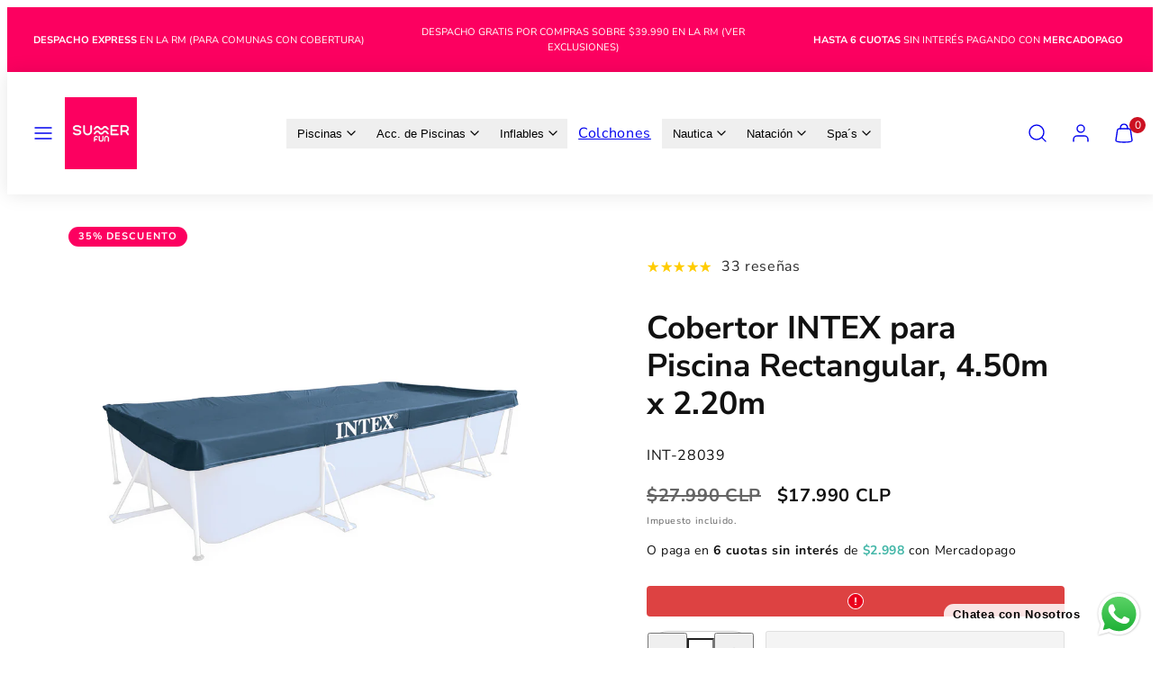

--- FILE ---
content_type: text/html; charset=utf-8
request_url: https://summerfun.cl/products/cobertor-intex-piscina-rectangular-prisma-small-frame-460x226-cm
body_size: 51890
content:
<!doctype html>
<html class="no-js template-product" lang="es">
  <head>
    <meta charset="utf-8">
    <meta http-equiv="X-UA-Compatible" content="IE=edge">
    <meta name="viewport" content="width=device-width,initial-scale=1">
    <title>Cobertor INTEX para Piscina Rectangular, 4.50m x 2.20m &ndash; Summer Fun</title>
    <link rel="preconnect" href="https://cdn.shopify.com" crossorigin>
    <link rel="preconnect" href="https://fonts.shopifycdn.com" crossorigin>
    
    <style data-shopify>
  @font-face {
  font-family: "Nunito Sans";
  font-weight: 400;
  font-style: normal;
  font-display: swap;
  src: url("//summerfun.cl/cdn/fonts/nunito_sans/nunitosans_n4.0276fe080df0ca4e6a22d9cb55aed3ed5ba6b1da.woff2") format("woff2"),
       url("//summerfun.cl/cdn/fonts/nunito_sans/nunitosans_n4.b4964bee2f5e7fd9c3826447e73afe2baad607b7.woff") format("woff");
}

  @font-face {
  font-family: "Nunito Sans";
  font-weight: 700;
  font-style: normal;
  font-display: swap;
  src: url("//summerfun.cl/cdn/fonts/nunito_sans/nunitosans_n7.25d963ed46da26098ebeab731e90d8802d989fa5.woff2") format("woff2"),
       url("//summerfun.cl/cdn/fonts/nunito_sans/nunitosans_n7.d32e3219b3d2ec82285d3027bd673efc61a996c8.woff") format("woff");
}

  @font-face {
  font-family: "Nunito Sans";
  font-weight: 400;
  font-style: italic;
  font-display: swap;
  src: url("//summerfun.cl/cdn/fonts/nunito_sans/nunitosans_i4.6e408730afac1484cf297c30b0e67c86d17fc586.woff2") format("woff2"),
       url("//summerfun.cl/cdn/fonts/nunito_sans/nunitosans_i4.c9b6dcbfa43622b39a5990002775a8381942ae38.woff") format("woff");
}

  @font-face {
  font-family: "Nunito Sans";
  font-weight: 700;
  font-style: italic;
  font-display: swap;
  src: url("//summerfun.cl/cdn/fonts/nunito_sans/nunitosans_i7.8c1124729eec046a321e2424b2acf328c2c12139.woff2") format("woff2"),
       url("//summerfun.cl/cdn/fonts/nunito_sans/nunitosans_i7.af4cda04357273e0996d21184432bcb14651a64d.woff") format("woff");
}

  @font-face {
  font-family: "Nunito Sans";
  font-weight: 700;
  font-style: normal;
  font-display: swap;
  src: url("//summerfun.cl/cdn/fonts/nunito_sans/nunitosans_n7.25d963ed46da26098ebeab731e90d8802d989fa5.woff2") format("woff2"),
       url("//summerfun.cl/cdn/fonts/nunito_sans/nunitosans_n7.d32e3219b3d2ec82285d3027bd673efc61a996c8.woff") format("woff");
}


  /* Colors - Schemes */
  :root,
    .color-default {
      --color-foreground: #111111;
      --color-background: #ffffff;
      --color-button-foreground: #ffffff;
      --color-button-background: #fc0060;
      --color-outlines: #fc0060;
      --color-borders: #cccccc;
      --color-overlay: #ffcc00;
      --color-overlay-rgb: 255 204 0;

      --color-card-foreground: #111111;
      --color-card-background: #f5f5f5;
      --gradient-card-background: linear-gradient(127deg, rgba(254, 240, 81, 1), rgba(255, 70, 199, 1) 100%);
      --color-background-alt: #f0f0f0;
      }
  
    .color-alternative-1 {
      --color-foreground: #111111;
      --color-background: #f5f5f5;
      --color-button-foreground: #ffffff;
      --color-button-background: #db00a1;
      --color-outlines: #db00a1;
      --color-borders: #cccccc;
      --color-overlay: #ffffff;
      --color-overlay-rgb: 255 255 255;

      --color-card-foreground: #111111;
      --color-card-background: #f5f5f5;
      --gradient-card-background: linear-gradient(127deg, rgba(254, 240, 81, 1), rgba(255, 70, 199, 1) 100%);
      --color-background-alt: #e6e6e6;
      }
  
    .color-alternative-2 {
      --color-foreground: #111111;
      --color-background: #a6f9f6;
      --color-button-foreground: #ffffff;
      --color-button-background: #bb30fe;
      --color-outlines: #000000;
      --color-borders: #cccccc;
      --color-overlay: #ffffff;
      --color-overlay-rgb: 255 255 255;

      --color-card-foreground: #000000;
      --color-card-background: #e6fffe;
      --gradient-card-background: #FFFFFF;
      --color-background-alt: #89f7f3;
      }
  
    .color-overlay-scheme {
      --color-foreground: #ffffff;
      --color-background: #fc0060;
      --color-button-foreground: #fc0060;
      --color-button-background: #ffffff;
      --color-outlines: #ffffff;
      --color-borders: #ff94e3;
      --color-overlay: #000000;
      --color-overlay-rgb: 0 0 0;

      --color-card-foreground: #ffffff;
      --color-card-background: #fc0060;
      --gradient-card-background: #FFFFFF;
      --color-background-alt: #ff1c72;
      }
  
    .color-scheme-ca6c64af-b01a-4c5b-adef-62fde1e2c2f8 {
      --color-foreground: #111111;
      --color-background: #e7e262;
      --color-button-foreground: #ffffff;
      --color-button-background: #fc0060;
      --color-outlines: #fc0060;
      --color-borders: #cccccc;
      --color-overlay: #ffcc00;
      --color-overlay-rgb: 255 204 0;

      --color-card-foreground: #111111;
      --color-card-background: #f5f5f5;
      --gradient-card-background: linear-gradient(127deg, rgba(254, 240, 81, 1), rgba(255, 70, 199, 1) 100%);
      --color-background-alt: #e3dd47;
      }
  

  body, .color-default, .color-alternative-1, .color-alternative-2, .color-overlay-scheme, .color-scheme-ca6c64af-b01a-4c5b-adef-62fde1e2c2f8 {
    color: var(--color-foreground);
    background-color: var(--color-background);
  }

  :root {
    --ideal-width: 1440px;
    --container-inner-width: min(100vw - var(--container-margin)*2  , var(--ideal-width));

     /* Colors - Status indicator */
    --success: #31862D;
    --success-foreground: #FFFFFF;
    --error: #DD4242;
    --error-foreground: #FFFFFF;

    /* Colors - Special colors */--cart-dot-foreground: #fff;--cart-dot-background: #CC1122;
    --placeholder-bg: rgba(233, 233, 233);
    --review-stars: #FFCC00;


    /* Typography - Base/Body */
    --font-body-family: "Nunito Sans", sans-serif;
    --font-body-style: normal;
    --font-body-weight: 400;
    --font-body-line-height: 1.6;
    --font-body-letter-spacing: 0.04em;
    --font-body-text-transform: none;

    /* Typography - Heading/Titles */
    --font-heading-family: "Nunito Sans", sans-serif;
    --font-heading-style: normal;
    --font-heading-weight: 700;
    --font-heading-line-height: 1.2;
    --font-heading-letter-spacing: 0.0em;
    --font-heading-text-transform: none;

    /* Typography - Subheading/Subtitle */--font-subheader-family: var(--font-body-family);
    --font-subheader-style: var(--font-body-style);
    --font-subheader-weight: var(--font-body-weight);--font-subheader-text-transform: uppercase;
    --font-subheader-letter-spacing: 0.2em;

    /* Typography - Buttons */--font-button-family: var(--font-heading-family);
    --font-button-style: var(--font-heading-style);
    --font-button-weight: var(--font-heading-weight);--font-button-text-transform: none;
    --font-button-size: 17px;
    --font-button-letter-spacing: 0.06em;

    /* Typography - Site header */--font-site-header-family: var(--font-heading-family);
    --font-site-header-style: var(--font-heading-style);
    --font-site-header-weight: var(--font-heading-weight);--font-site-header-text-transform: uppercase;
    --font-site-header-size: 13px;
    --font-site-header-letter-spacing: 0.2em;

    /* Typography - Navigation */--font-navigation-family: var(--font-body-family);
    --font-navigation-style: var(--font-body-style);
    --font-navigation-weight: var(--font-body-weight);--font-navigation-text-transform: none;

    --font-navigation-size: 18px;
    --font-navigation-line-height: 1.6;
    --font-navigation-letter-spacing: 0.02em;

    /* Badges */--font-badge-family: var(--font-heading-family);
    --font-badge-style: var(--font-heading-style);
    --font-badge-weight: var(--font-heading-weight);--font-badge-text-transform: uppercase;

    --font-badge-size: 11px;
    --font-badge-letter-spacing: 0.1em;
    --badge-border-radius: 200px;

    --badge-color-foreground--sale: #ffffff;
    --badge-color-background--sale: #fc0060;

    --badge-color-foreground--preorder: #ffffff;
    --badge-color-background--preorder: #111111;

    --badge-color-foreground--new: #ffffff;
    --badge-color-background--new: #69b3a6;

    --badge-color-foreground--soldout: #ffffff;
    --badge-color-background--soldout: #777777;

    --badge-color-foreground--custom-blackfriday: #ffffff;
    --badge-color-background--custom-blackfriday: #000000;


    /* Drawers */
    --drawers-overlay-alpha: 0.3;
    --drawers-overlay-blur: 4px;

    /* Modals */
    --modals-overlay-alpha: 0.3;
    --modals-overlay-blur: 4px;

    /* Cards */
    --card-border-radius: 12px;
    --card-body-padding: 24px;
    --card-media-padding: 24px;

    /* Aesthetics */
    --button-border-radius: 200px;
    --button-padding: 0.6em 2.6em;
    --button-round-padding: 0.6em;
    --modal-border-radius: 20px;
    --icon-stroke: 1.4;
    --icon-stroke-px: 1.4px;--br-img: 12px;/* Forms and inputs */
    --input-background: #FFFFFF;
    --input-foreground: #111111;
    --input-border-width: 0px;
    --input-border-color: #DDDDDD;
    --input-border-radius: 6px;
    --input-box-shadow: inset 2px 2px 8px rgba(0,0,0,.25);
    --input-letter-spacing: 0;

    /* Other */--css-icon-close: url("data:image/svg+xml,%3Csvg version='1.1' xmlns='http://www.w3.org/2000/svg' x='0px' y='0px' width='44px' height='44px' viewBox='0 0 44 44' %3E%3Cstyle type='text/css'%3E .line%7Bfill:none;stroke:%23111111;stroke-linecap:round;stroke-width:1.4;stroke-linejoin:round;%7D%0A%3C/style%3E%3Ccircle cx='22' cy='22' r='18' fill='%23e7e262' /%3E%3Cline class='line' x1='27' y1='17' x2='17' y2='27'/%3E%3Cline class='line' x1='17' y1='17' x2='27' y2='27'/%3E%3C/svg%3E");
    --css-icon-full-screen: url("data:image/svg+xml,%3Csvg version='1.1' xmlns='http://www.w3.org/2000/svg' x='0px' y='0px' width='44px' height='44px' viewBox='0 0 44 44' %3E%3Cstyle type='text/css'%3E .line%7Bfill:none;stroke:%23111111;stroke-linecap:round;stroke-width:1.4;stroke-linejoin:round;%7D%0A%3C/style%3E%3Ccircle cx='22' cy='22' r='18' fill='%23e7e262' /%3E%3Cpolyline class='line' points='15 20 15 15 20 15'/%3E %3Cpolyline class='line' points='24 15 29 15 29 20'/%3E %3Cpolyline class='line' points='29 24 29 29 24 29'/%3E %3Cpolyline class='line' points='20 29 15 29 15 24'/%3E %3Cline class='line' x1='15' y1='15' x2='19' y2='19'/%3E %3Cline class='line' x1='29' y1='15' x2='25' y2='19'/%3E %3Cline class='line' x1='29' y1='29' x2='25' y2='25'/%3E %3Cline class='line' x1='15' y1='29' x2='19' y2='25'/%3E%3C/svg%3E");
    --css-icon-zoom-in: url("data:image/svg+xml,%3Csvg version='1.1' xmlns='http://www.w3.org/2000/svg' x='0px' y='0px' width='44px' height='44px' viewBox='0 0 44 44' %3E%3Cstyle type='text/css'%3E .line%7Bfill:none;stroke:%23111111;stroke-linecap:round;stroke-width:1.4;stroke-linejoin:round;%7D%0A%3C/style%3E%3Ccircle cx='22' cy='22' r='18' fill='%23e7e262' /%3E%3Ccircle class='line' cx='21' cy='21' r='6'/%3E%3Cline class='line' x1='21' y1='19' x2='21' y2='23'/%3E%3Cline class='line' x1='19' y1='21' x2='23' y2='21'/%3E%3Cline class='line' x1='29.6' y1='29.6' x2='25.2' y2='25.2'/%3E%3C/svg%3E");
    --sticky-header-margin-top: 0;
  }

  html {font-size: 54.6875%;

    --gutter: 24px;
    --container-margin: 24px;
    --grid-gap: 24px;--max-col-width: 98px
  }

  @media only screen and (min-width: 768px) {
    html {font-size: 55.55555555555555%;
      --gutter: 24px;
      --container-margin: 48px;
    }
  }/* ---------- */
  /* TYPOGRAPHY */
  body     { --font-size: 1.6rem }
  h1,.h1   { --font-size: 3.2rem }
  h2,.h2   { --font-size: 2.6rem }
  h3,.h3   { --font-size: 2.2rem }
  h4,.h4   { --font-size: 2.0rem }
  h5,.h5   { --font-size: 1.8rem }
  h6,.h6   { --font-size: 1.6rem }
  .caption { --font-size: 1.2rem }

  body, .font-body {
    font-size: var(--font-size);
    font-family: var(--font-body-family);
    font-style: var(--font-body-style);
    font-weight: var(--font-body-weight);
    line-height: var(--font-body-line-height);
    letter-spacing: var(--font-body-letter-spacing);
  }

  h1,h2,h3,h4,h5,h6,
  .h1,.h2,.h3,.h4,.h5,.h6 {
    font-size: var(--font-size);
    font-family: var(--font-heading-family);
    font-style: var(--font-heading-style);
    font-weight: var(--font-heading-weight);
    line-height: var(--font-heading-line-height);
    letter-spacing: var(--font-heading-letter-spacing);
    text-transform: var(--font-heading-text-transform);
    word-break: break-word;
  }

  @media only screen and (min-width: 768px) {
    body     { --font-size: 1.8rem }
    h1,.h1   { --font-size: 4.0rem }
    h2,.h2   { --font-size: 3.2rem }
    h3,.h3   { --font-size: 2.6rem }
    h4,.h4   { --font-size: 2.2rem }
    h5,.h5   { --font-size: 2.0rem }
    h6,.h6   { --font-size: 1.8rem }
    .caption { --font-size: 1.4rem }
  }

  /* Size modifiers */
  .size--nano, .rte.size--nano *              { font-size: calc(var(--font-size)*0.65) }
  .size--tiny, .rte.size--tiny *              { font-size: calc(var(--font-size)*0.75) }
  .size--small, .rte.size--small *            { font-size: calc(var(--font-size)*0.85) }
  .size--default, .rte.size--default *        { font-size: var(--font-size) }
  .size--large, .rte.size--large *            { font-size: calc(var(--font-size)*1.25) }
  .size--huge, .rte.size--huge *              { font-size: calc(var(--font-size)*1.50) }
  .size--gigantic, .rte.size--gigantic *      { font-size: calc(var(--font-size)*2.00) }
  .size--outrageous, .rte.size--outrageous *  { font-size: calc(var(--font-size)*3.00) }

  .btn.size--nano       { font-size: calc(var(--font-button-size)*0.65) !important }
  .btn.size--tiny       { font-size: calc(var(--font-button-size)*0.75) !important }
  .btn.size--small      { font-size: calc(var(--font-button-size)*0.85) !important }
  .btn.size--default    { font-size: var(--font-button-size) !important }
  .btn.size--large      { font-size: calc(var(--font-button-size)*1.25) !important }
  .btn.size--huge       { font-size: calc(var(--font-button-size)*1.50) !important }
  .btn.size--gigantic   { font-size: calc(var(--font-button-size)*2.00) !important }
  .btn.size--outrageous { font-size: calc(var(--font-button-size)*3.00) !important }

  @media only screen and (min-width: 768px) {
    .sm-size--nano, .rte.sm-size--nano *              { font-size: calc(var(--font-size)*0.65) }
    .sm-size--tiny, .rte.sm-size--tiny *              { font-size: calc(var(--font-size)*0.75) }
    .sm-size--small, .rte.sm-size--small *            { font-size: calc(var(--font-size)*0.85) }
    .sm-size--default, .rte.sm-size--default *        { font-size: var(--font-size) }
    .sm-size--large, .rte.sm-size--large *            { font-size: calc(var(--font-size)*1.25) }
    .sm-size--huge, .rte.sm-size--huge *              { font-size: calc(var(--font-size)*1.50) }
    .sm-size--gigantic, .rte.sm-size--gigantic *      { font-size: calc(var(--font-size)*2.00) }
    .sm-size--outrageous, .rte.sm-size--outrageous *  { font-size: calc(var(--font-size)*3.00) }

    .btn.sm-size--nano       { font-size: calc(var(--font-button-size)*0.65) !important }
    .btn.sm-size--tiny       { font-size: calc(var(--font-button-size)*0.75) !important }
    .btn.sm-size--small      { font-size: calc(var(--font-button-size)*0.85) !important }
    .btn.sm-size--default    { font-size: var(--font-button-size) !important }
    .btn.sm-size--large      { font-size: calc(var(--font-button-size)*1.25) !important }
    .btn.sm-size--huge       { font-size: calc(var(--font-button-size)*1.50) !important }
    .btn.sm-size--gigantic   { font-size: calc(var(--font-button-size)*2.00) !important }
    .btn.sm-size--outrageous { font-size: calc(var(--font-button-size)*3.00) !important }
  }

  /* Style modifiers */
  .style--subdued   { opacity: 0.65 }
  em, .style--italic { font-family: serif }

  .subheading {
    font-family: var(--font-subheader-family);
    font-weight: var(--font-subheader-weight);
    font-style: var(--font-subheader-style);
    letter-spacing: var(--font-subheader-letter-spacing);
    text-transform: var(--font-subheader-text-transform);
  }@media only screen and (min-width: 768px) {
    .gridy-arrows {
      opacity: 0 !important;
      transform: scale(0.95) !important;
      transition: all 0.3s ease-in-out !important;
    }
    .gridy-slider:hover .gridy-arrows {
      opacity: 1 !important;
      transform: scale(1.0) !important;
    }
  }/* Badge style classes */
  .badge.sale, .style--badge-sale {
    color: var(--badge-color-foreground--sale);
    background-color: var(--badge-color-background--sale);
  }
  .badge.preorder, .style--badge-preorder {
    color: var(--badge-color-foreground--preorder);
    background: var(--badge-color-background--preorder);
  }
  .badge.new, .style--badge-new {
    color: var(--badge-color-foreground--new);
    background: var(--badge-color-background--new);
  }
  .badge.soldout, .style--badge-soldout {
    color: var(--badge-color-foreground--soldout);
    background: var(--badge-color-background--soldout);
  }

  .badge.custom-blackfriday, .style--badge-custom-blackfriday {
      color: var(--badge-color-foreground--custom-blackfriday);
      background: var(--badge-color-background--custom-blackfriday);
    }

</style>

    <link href="//summerfun.cl/cdn/shop/t/26/assets/accessibility.css?v=164911141103307843611763823856" rel="stylesheet" type="text/css" media="all" />
    <link href="//summerfun.cl/cdn/shop/t/26/assets/reset.css?v=91232583229524551491763823855" rel="stylesheet" type="text/css" media="all" />
    <link href="//summerfun.cl/cdn/shop/t/26/assets/critical.css?v=15453140675091997151763823856" rel="stylesheet" type="text/css" media="all" />
    <link href="//summerfun.cl/cdn/shop/t/26/assets/template-product.css?v=82728668726939032761763823855" rel="stylesheet" type="text/css" media="all" />
    <link href="//summerfun.cl/cdn/shop/t/26/assets/component-grid.css?v=142178509871249688311763823856" rel="stylesheet" type="text/css" media="all" />
    <link href="//summerfun.cl/cdn/shop/t/26/assets/component-card.css?v=7565071163685656811763823856" rel="stylesheet" type="text/css" media="all" />
    <link href="//summerfun.cl/cdn/shop/t/26/assets/component-gridy-slider.css?v=97682271239653761771763823856" rel="stylesheet" type="text/css" media="all" />
    <link href="//summerfun.cl/cdn/shop/t/26/assets/component-rating.css?v=143386586800386319231763823856" rel="stylesheet" type="text/css" media="all" />
    
    
    <link rel="preload" as="font" fetchpriority="high" href="//summerfun.cl/cdn/fonts/nunito_sans/nunitosans_n4.0276fe080df0ca4e6a22d9cb55aed3ed5ba6b1da.woff2" type="font/woff2" crossorigin>
    <link rel="preload" as="font" fetchpriority="high" href="//summerfun.cl/cdn/fonts/nunito_sans/nunitosans_n7.25d963ed46da26098ebeab731e90d8802d989fa5.woff2" type="font/woff2" crossorigin>
    <link rel="preload" as="style" fetchpriority="low" href="//summerfun.cl/cdn/shop/t/26/assets/component-product-form.css?v=24855685713483292751763823855" onload="this.rel='stylesheet'">
    <link rel="preload" as="image" href="//summerfun.cl/cdn/shop/products/28039-2.jpg?v=1631207133&width=800" media="(min-width: 768px)">
    
    <link rel="stylesheet" href="//summerfun.cl/cdn/shop/t/26/assets/component-cart.css?v=57385630583070411071763823856" media="print" onload="this.media='all'">
    
    
    <noscript>
    <link href="//summerfun.cl/cdn/shop/t/26/assets/component-product-form.css?v=24855685713483292751763823855" rel="stylesheet" type="text/css" media="all" />
    <link href="//summerfun.cl/cdn/shop/t/26/assets/component-cart.css?v=57385630583070411071763823856" rel="stylesheet" type="text/css" media="all" />
    </noscript>

    
    <script type="text/javascript" src="//summerfun.cl/cdn/shop/t/26/assets/global.js?v=1405239414260691981763823856" defer></script>
    <script type="text/javascript" data-loading="lazy" data-src="//summerfun.cl/cdn/shop/t/26/assets/component-predictive-search.js?v=60418309018047240721763823855"></script>
    <script type="text/javascript" src="//summerfun.cl/cdn/shop/t/26/assets/component-product-form.js?v=38226545736258345031763823856" defer></script>
    <script type="text/javascript" src="//summerfun.cl/cdn/shop/t/26/assets/component-animations.js?v=106395632766080296651763823856" defer></script>

    <script>window.performance && window.performance.mark && window.performance.mark('shopify.content_for_header.start');</script><meta name="google-site-verification" content="O9a9Nrmb0eR0nxaPhx9fZqDdzt-BXbK7ZA-kqH8O_8o">
<meta id="shopify-digital-wallet" name="shopify-digital-wallet" content="/9287401551/digital_wallets/dialog">
<link rel="alternate" type="application/json+oembed" href="https://summerfun.cl/products/cobertor-intex-piscina-rectangular-prisma-small-frame-460x226-cm.oembed">
<script async="async" src="/checkouts/internal/preloads.js?locale=es-CL"></script>
<script id="shopify-features" type="application/json">{"accessToken":"7ef70b96a4f98803d56caad0b2739543","betas":["rich-media-storefront-analytics"],"domain":"summerfun.cl","predictiveSearch":true,"shopId":9287401551,"locale":"es"}</script>
<script>var Shopify = Shopify || {};
Shopify.shop = "summer-fun-chile.myshopify.com";
Shopify.locale = "es";
Shopify.currency = {"active":"CLP","rate":"1.0"};
Shopify.country = "CL";
Shopify.theme = {"name":"Copia actualizada de Bubbly","id":155951366399,"schema_name":"Taiga","schema_version":"6.0.0","theme_store_id":1751,"role":"main"};
Shopify.theme.handle = "null";
Shopify.theme.style = {"id":null,"handle":null};
Shopify.cdnHost = "summerfun.cl/cdn";
Shopify.routes = Shopify.routes || {};
Shopify.routes.root = "/";</script>
<script type="module">!function(o){(o.Shopify=o.Shopify||{}).modules=!0}(window);</script>
<script>!function(o){function n(){var o=[];function n(){o.push(Array.prototype.slice.apply(arguments))}return n.q=o,n}var t=o.Shopify=o.Shopify||{};t.loadFeatures=n(),t.autoloadFeatures=n()}(window);</script>
<script id="shop-js-analytics" type="application/json">{"pageType":"product"}</script>
<script defer="defer" async type="module" src="//summerfun.cl/cdn/shopifycloud/shop-js/modules/v2/client.init-shop-cart-sync_2Gr3Q33f.es.esm.js"></script>
<script defer="defer" async type="module" src="//summerfun.cl/cdn/shopifycloud/shop-js/modules/v2/chunk.common_noJfOIa7.esm.js"></script>
<script defer="defer" async type="module" src="//summerfun.cl/cdn/shopifycloud/shop-js/modules/v2/chunk.modal_Deo2FJQo.esm.js"></script>
<script type="module">
  await import("//summerfun.cl/cdn/shopifycloud/shop-js/modules/v2/client.init-shop-cart-sync_2Gr3Q33f.es.esm.js");
await import("//summerfun.cl/cdn/shopifycloud/shop-js/modules/v2/chunk.common_noJfOIa7.esm.js");
await import("//summerfun.cl/cdn/shopifycloud/shop-js/modules/v2/chunk.modal_Deo2FJQo.esm.js");

  window.Shopify.SignInWithShop?.initShopCartSync?.({"fedCMEnabled":true,"windoidEnabled":true});

</script>
<script id="__st">var __st={"a":9287401551,"offset":-10800,"reqid":"2f0092c2-5b09-4271-bbff-a19a38c96ee6-1769104616","pageurl":"summerfun.cl\/products\/cobertor-intex-piscina-rectangular-prisma-small-frame-460x226-cm","u":"560daa879d11","p":"product","rtyp":"product","rid":6611314212943};</script>
<script>window.ShopifyPaypalV4VisibilityTracking = true;</script>
<script id="captcha-bootstrap">!function(){'use strict';const t='contact',e='account',n='new_comment',o=[[t,t],['blogs',n],['comments',n],[t,'customer']],c=[[e,'customer_login'],[e,'guest_login'],[e,'recover_customer_password'],[e,'create_customer']],r=t=>t.map((([t,e])=>`form[action*='/${t}']:not([data-nocaptcha='true']) input[name='form_type'][value='${e}']`)).join(','),a=t=>()=>t?[...document.querySelectorAll(t)].map((t=>t.form)):[];function s(){const t=[...o],e=r(t);return a(e)}const i='password',u='form_key',d=['recaptcha-v3-token','g-recaptcha-response','h-captcha-response',i],f=()=>{try{return window.sessionStorage}catch{return}},m='__shopify_v',_=t=>t.elements[u];function p(t,e,n=!1){try{const o=window.sessionStorage,c=JSON.parse(o.getItem(e)),{data:r}=function(t){const{data:e,action:n}=t;return t[m]||n?{data:e,action:n}:{data:t,action:n}}(c);for(const[e,n]of Object.entries(r))t.elements[e]&&(t.elements[e].value=n);n&&o.removeItem(e)}catch(o){console.error('form repopulation failed',{error:o})}}const l='form_type',E='cptcha';function T(t){t.dataset[E]=!0}const w=window,h=w.document,L='Shopify',v='ce_forms',y='captcha';let A=!1;((t,e)=>{const n=(g='f06e6c50-85a8-45c8-87d0-21a2b65856fe',I='https://cdn.shopify.com/shopifycloud/storefront-forms-hcaptcha/ce_storefront_forms_captcha_hcaptcha.v1.5.2.iife.js',D={infoText:'Protegido por hCaptcha',privacyText:'Privacidad',termsText:'Términos'},(t,e,n)=>{const o=w[L][v],c=o.bindForm;if(c)return c(t,g,e,D).then(n);var r;o.q.push([[t,g,e,D],n]),r=I,A||(h.body.append(Object.assign(h.createElement('script'),{id:'captcha-provider',async:!0,src:r})),A=!0)});var g,I,D;w[L]=w[L]||{},w[L][v]=w[L][v]||{},w[L][v].q=[],w[L][y]=w[L][y]||{},w[L][y].protect=function(t,e){n(t,void 0,e),T(t)},Object.freeze(w[L][y]),function(t,e,n,w,h,L){const[v,y,A,g]=function(t,e,n){const i=e?o:[],u=t?c:[],d=[...i,...u],f=r(d),m=r(i),_=r(d.filter((([t,e])=>n.includes(e))));return[a(f),a(m),a(_),s()]}(w,h,L),I=t=>{const e=t.target;return e instanceof HTMLFormElement?e:e&&e.form},D=t=>v().includes(t);t.addEventListener('submit',(t=>{const e=I(t);if(!e)return;const n=D(e)&&!e.dataset.hcaptchaBound&&!e.dataset.recaptchaBound,o=_(e),c=g().includes(e)&&(!o||!o.value);(n||c)&&t.preventDefault(),c&&!n&&(function(t){try{if(!f())return;!function(t){const e=f();if(!e)return;const n=_(t);if(!n)return;const o=n.value;o&&e.removeItem(o)}(t);const e=Array.from(Array(32),(()=>Math.random().toString(36)[2])).join('');!function(t,e){_(t)||t.append(Object.assign(document.createElement('input'),{type:'hidden',name:u})),t.elements[u].value=e}(t,e),function(t,e){const n=f();if(!n)return;const o=[...t.querySelectorAll(`input[type='${i}']`)].map((({name:t})=>t)),c=[...d,...o],r={};for(const[a,s]of new FormData(t).entries())c.includes(a)||(r[a]=s);n.setItem(e,JSON.stringify({[m]:1,action:t.action,data:r}))}(t,e)}catch(e){console.error('failed to persist form',e)}}(e),e.submit())}));const S=(t,e)=>{t&&!t.dataset[E]&&(n(t,e.some((e=>e===t))),T(t))};for(const o of['focusin','change'])t.addEventListener(o,(t=>{const e=I(t);D(e)&&S(e,y())}));const B=e.get('form_key'),M=e.get(l),P=B&&M;t.addEventListener('DOMContentLoaded',(()=>{const t=y();if(P)for(const e of t)e.elements[l].value===M&&p(e,B);[...new Set([...A(),...v().filter((t=>'true'===t.dataset.shopifyCaptcha))])].forEach((e=>S(e,t)))}))}(h,new URLSearchParams(w.location.search),n,t,e,['guest_login'])})(!0,!0)}();</script>
<script integrity="sha256-4kQ18oKyAcykRKYeNunJcIwy7WH5gtpwJnB7kiuLZ1E=" data-source-attribution="shopify.loadfeatures" defer="defer" src="//summerfun.cl/cdn/shopifycloud/storefront/assets/storefront/load_feature-a0a9edcb.js" crossorigin="anonymous"></script>
<script data-source-attribution="shopify.dynamic_checkout.dynamic.init">var Shopify=Shopify||{};Shopify.PaymentButton=Shopify.PaymentButton||{isStorefrontPortableWallets:!0,init:function(){window.Shopify.PaymentButton.init=function(){};var t=document.createElement("script");t.src="https://summerfun.cl/cdn/shopifycloud/portable-wallets/latest/portable-wallets.es.js",t.type="module",document.head.appendChild(t)}};
</script>
<script data-source-attribution="shopify.dynamic_checkout.buyer_consent">
  function portableWalletsHideBuyerConsent(e){var t=document.getElementById("shopify-buyer-consent"),n=document.getElementById("shopify-subscription-policy-button");t&&n&&(t.classList.add("hidden"),t.setAttribute("aria-hidden","true"),n.removeEventListener("click",e))}function portableWalletsShowBuyerConsent(e){var t=document.getElementById("shopify-buyer-consent"),n=document.getElementById("shopify-subscription-policy-button");t&&n&&(t.classList.remove("hidden"),t.removeAttribute("aria-hidden"),n.addEventListener("click",e))}window.Shopify?.PaymentButton&&(window.Shopify.PaymentButton.hideBuyerConsent=portableWalletsHideBuyerConsent,window.Shopify.PaymentButton.showBuyerConsent=portableWalletsShowBuyerConsent);
</script>
<script data-source-attribution="shopify.dynamic_checkout.cart.bootstrap">document.addEventListener("DOMContentLoaded",(function(){function t(){return document.querySelector("shopify-accelerated-checkout-cart, shopify-accelerated-checkout")}if(t())Shopify.PaymentButton.init();else{new MutationObserver((function(e,n){t()&&(Shopify.PaymentButton.init(),n.disconnect())})).observe(document.body,{childList:!0,subtree:!0})}}));
</script>
<script id="sections-script" data-sections="product-recommendations" defer="defer" src="//summerfun.cl/cdn/shop/t/26/compiled_assets/scripts.js?v=5646"></script>
<script>window.performance && window.performance.mark && window.performance.mark('shopify.content_for_header.end');</script>

    <meta name="description" content="La mejor opción para tu piscina rectangular es nuestro cobertor de alta calidad. Asegura tu piscina y mantén el agua limpia. Disfruta de tu piscina sin suciedad">
    <link rel="canonical" href="https://summerfun.cl/products/cobertor-intex-piscina-rectangular-prisma-small-frame-460x226-cm">    <meta property="og:site_name" content="Summer Fun">
    <meta property="og:url" content="https://summerfun.cl/products/cobertor-intex-piscina-rectangular-prisma-small-frame-460x226-cm">
    <meta property="og:title" content="Cobertor INTEX para Piscina Rectangular, 4.50m x 2.20m">
    <meta property="og:type" content="product">
    <meta property="og:description" content="La mejor opción para tu piscina rectangular es nuestro cobertor de alta calidad. Asegura tu piscina y mantén el agua limpia. Disfruta de tu piscina sin suciedad">

    <meta property="og:image" content="http://summerfun.cl/cdn/shop/products/28039-2.jpg?v=1631207133">
    <meta property="og:image:secure_url" content="https://summerfun.cl/cdn/shop/products/28039-2.jpg?v=1631207133">
    <meta property="og:image:width" content="1000">
    <meta property="og:image:height" content="1000">

    <meta property="og:price:amount" content="17,990">
    <meta property="og:price:currency" content="CLP">
    <meta name="twitter:card" content="summary_large_image">
    <meta name="twitter:title" content="Cobertor INTEX para Piscina Rectangular, 4.50m x 2.20m">
    <meta name="twitter:description" content="La mejor opción para tu piscina rectangular es nuestro cobertor de alta calidad. Asegura tu piscina y mantén el agua limpia. Disfruta de tu piscina sin suciedad">

    <script>
      document.documentElement.className = document.documentElement.className.replace('no-js', 'js');
    </script>

    <meta name="theme-color" content="">
    <link rel="shortcut icon" href="//summerfun.cl/cdn/shop/files/ico.png?crop=center&height=32&v=1614793055&width=32" type="image/png" />
    

<style>
  .NetTerm_div .continue_shipping , .NetTerm_div .new_place_order {
    text-align: center !important;
  }
  .NetTerm_div .new_net_total s {
    text-decoration: line-through !important;
  }
</style>

  <!-- BEGIN app block: shopify://apps/reelup-shoppable-videos-reels/blocks/reelup/a8ec9e4d-d192-44f7-9c23-595f9ee7dd5b --><style>
  [id*='reelup'].shopify-app-block {
    width: 100%;
  }
</style><style id='reelUp_customCSS'>
    
  </style><script>
    eval(``);
  </script><script src='https://cdn-v2.reelup.io/global.js.gz?v=1769104617' defer></script><script>
  console.log("%cVideo commerce powered by ReelUp.", 'font-size: 18px; font-weight: 600; color: #000;background: #a3f234; padding: 10px 20px; border-radius: 5px; width: 100%');
  console.log("🚀 Enhanced Product Discovery.\n" +
  "📈 Increased Conversion Rates.\n" +
  "🤩 Elevated Visitor Engagements.\n\n" +
  "Learn more at: https://apps.shopify.com/reelup/");

  window.shopFormat = "${{amount_no_decimals}}";
  window.shopCurrency = "CLP";
  window.REELUP = {
     files: {
        carousel: {
            css: "https://cdn.shopify.com/extensions/019a961d-0cdf-72c1-aed3-524c2b6dbde8/ig-reels-124/assets/reels_carousel.css",
        },
        stacked: {
            css: "https://cdn.shopify.com/extensions/019a961d-0cdf-72c1-aed3-524c2b6dbde8/ig-reels-124/assets/reels_carousel_stacked.css",
        },
        grid: {
            css: "https://cdn.shopify.com/extensions/019a961d-0cdf-72c1-aed3-524c2b6dbde8/ig-reels-124/assets/reels_grid.css",
        },
        stories: {
            css: "https://cdn.shopify.com/extensions/019a961d-0cdf-72c1-aed3-524c2b6dbde8/ig-reels-124/assets/reels_stories.css",
        },
    },
    shopLocale: "CL"
  };window.reelUp_productJSON = {"id":6611314212943,"title":"Cobertor INTEX para Piscina Rectangular, 4.50m x 2.20m","handle":"cobertor-intex-piscina-rectangular-prisma-small-frame-460x226-cm","description":"\u003cp\u003e\u003cspan data-mce-fragment=\"1\" data-sheets-userformat='{\"2\":9155,\"3\":{\"1\":0},\"4\":{\"1\":2,\"2\":16370588},\"9\":0,\"10\":1,\"11\":4,\"12\":0,\"16\":11}' data-sheets-value='{\"1\":2,\"2\":\"Cuando pensamos en una piscina, no nos viene a la mente todos los accesorios necesarios para su utilización. Para que una piscina tenga el agua limpia y se convierta en el verdadero recurso que haga más liviano el verano y las altas temperaturas, debe responder a los requerimientos en lo que a calidad y seguridad se refiere, y disponer de todos los accesorios para que ello sea posible. ¡En Intex te vamos a ayudar! Empezaremos por un buen sistema de cubierta para momentos de inactividad de la piscina, el duro invierno que queda por delante o simplemente para evitar que las lluvias ensucien su agua. El cobertor de piscinas inflables Intex forma parte de la linea Small Frame. Mide 450x220 metros y tiene un voladizo de 20 cm. Está fabricado con vinilo sumamente resistente y dispone de pequeños orificios que evitará las acumulaciones de agua tan frecuentes en piscinas de exterior. Nuestro cobertor Intex no requiere un sistema de anclajes dificultoso ni de inversión en obras. Es una forma cómoda y rápida de proteger y mantener limpia el agua y suelo de tu piscina. Si quieres proteger tu piscina con un protector como un guerrero con su escudo, nuestro cobertor te resultará indispensable. Protegerás tu piscina de las condiciones climáticas del exterior y cuando lo abras encontrarás un agua impecable y lista para disfrutar.\\n\"}'\u003eCobertor INTEX para Piscina Rectangular, 4.50m x 2.20m. \u003c\/span\u003e\u003cspan data-mce-fragment=\"1\" data-sheets-userformat='{\"2\":9155,\"3\":{\"1\":0},\"4\":{\"1\":2,\"2\":16370588},\"9\":0,\"10\":1,\"11\":4,\"12\":0,\"16\":11}' data-sheets-value='{\"1\":2,\"2\":\"Cuando pensamos en una piscina, no nos viene a la mente todos los accesorios necesarios para su utilización. Para que una piscina tenga el agua limpia y se convierta en el verdadero recurso que haga más liviano el verano y las altas temperaturas, debe responder a los requerimientos en lo que a calidad y seguridad se refiere, y disponer de todos los accesorios para que ello sea posible. ¡En Intex te vamos a ayudar! Empezaremos por un buen sistema de cubierta para momentos de inactividad de la piscina, el duro invierno que queda por delante o simplemente para evitar que las lluvias ensucien su agua. El cobertor de piscinas inflables Intex forma parte de la linea Small Frame. Mide 450x220 metros y tiene un voladizo de 20 cm. Está fabricado con vinilo sumamente resistente y dispone de pequeños orificios que evitará las acumulaciones de agua tan frecuentes en piscinas de exterior. Nuestro cobertor Intex no requiere un sistema de anclajes dificultoso ni de inversión en obras. Es una forma cómoda y rápida de proteger y mantener limpia el agua y suelo de tu piscina. Si quieres proteger tu piscina con un protector como un guerrero con su escudo, nuestro cobertor te resultará indispensable. Protegerás tu piscina de las condiciones climáticas del exterior y cuando lo abras encontrarás un agua impecable y lista para disfrutar.\\n\"}'\u003eCuando pensamos en una piscina, no nos viene a la mente todos los accesorios necesarios para su utilización.\u003c\/span\u003e\u003c\/p\u003e\n\u003cp\u003e\u003cspan data-mce-fragment=\"1\" data-sheets-userformat='{\"2\":9155,\"3\":{\"1\":0},\"4\":{\"1\":2,\"2\":16370588},\"9\":0,\"10\":1,\"11\":4,\"12\":0,\"16\":11}' data-sheets-value='{\"1\":2,\"2\":\"Cuando pensamos en una piscina, no nos viene a la mente todos los accesorios necesarios para su utilización. Para que una piscina tenga el agua limpia y se convierta en el verdadero recurso que haga más liviano el verano y las altas temperaturas, debe responder a los requerimientos en lo que a calidad y seguridad se refiere, y disponer de todos los accesorios para que ello sea posible. ¡En Intex te vamos a ayudar! Empezaremos por un buen sistema de cubierta para momentos de inactividad de la piscina, el duro invierno que queda por delante o simplemente para evitar que las lluvias ensucien su agua. El cobertor de piscinas inflables Intex forma parte de la linea Small Frame. Mide 450x220 metros y tiene un voladizo de 20 cm. Está fabricado con vinilo sumamente resistente y dispone de pequeños orificios que evitará las acumulaciones de agua tan frecuentes en piscinas de exterior. Nuestro cobertor Intex no requiere un sistema de anclajes dificultoso ni de inversión en obras. Es una forma cómoda y rápida de proteger y mantener limpia el agua y suelo de tu piscina. Si quieres proteger tu piscina con un protector como un guerrero con su escudo, nuestro cobertor te resultará indispensable. Protegerás tu piscina de las condiciones climáticas del exterior y cuando lo abras encontrarás un agua impecable y lista para disfrutar.\\n\"}'\u003e Para que una piscina tenga el agua limpia y se convierta en el verdadero recurso que haga más liviano el verano y las altas temperaturas, debe responder a los requerimientos en lo que a calidad y seguridad se refiere, y disponer de todos los accesorios para que ello sea posible.\u003c\/span\u003e\u003c\/p\u003e\n\u003cp\u003e\u003cspan data-mce-fragment=\"1\" data-sheets-userformat='{\"2\":9155,\"3\":{\"1\":0},\"4\":{\"1\":2,\"2\":16370588},\"9\":0,\"10\":1,\"11\":4,\"12\":0,\"16\":11}' data-sheets-value='{\"1\":2,\"2\":\"Cuando pensamos en una piscina, no nos viene a la mente todos los accesorios necesarios para su utilización. Para que una piscina tenga el agua limpia y se convierta en el verdadero recurso que haga más liviano el verano y las altas temperaturas, debe responder a los requerimientos en lo que a calidad y seguridad se refiere, y disponer de todos los accesorios para que ello sea posible. ¡En Intex te vamos a ayudar! Empezaremos por un buen sistema de cubierta para momentos de inactividad de la piscina, el duro invierno que queda por delante o simplemente para evitar que las lluvias ensucien su agua. El cobertor de piscinas inflables Intex forma parte de la linea Small Frame. Mide 450x220 metros y tiene un voladizo de 20 cm. Está fabricado con vinilo sumamente resistente y dispone de pequeños orificios que evitará las acumulaciones de agua tan frecuentes en piscinas de exterior. Nuestro cobertor Intex no requiere un sistema de anclajes dificultoso ni de inversión en obras. Es una forma cómoda y rápida de proteger y mantener limpia el agua y suelo de tu piscina. Si quieres proteger tu piscina con un protector como un guerrero con su escudo, nuestro cobertor te resultará indispensable. Protegerás tu piscina de las condiciones climáticas del exterior y cuando lo abras encontrarás un agua impecable y lista para disfrutar.\\n\"}'\u003eEs una forma cómoda y rápida de proteger y mantener limpia el agua y suelo de tu piscina. Si quieres proteger tu piscina con un protector como un guerrero con su escudo, nuestro cobertor te resultará indispensable. Protegerás tu piscina de las condiciones climáticas del exterior y cuando lo abras encontrarás un agua impecable y lista para disfrutar.\u003c\/span\u003e\u003c\/p\u003e\n\u003cp\u003e\u003cstrong\u003eCaracterísticas:\u003c\/strong\u003e\u003c\/p\u003e\n\u003cul\u003e\n\u003cli\u003eModelo: 28039\u003c\/li\u003e\n\u003cli\u003eMarca: \u003cstrong\u003e\u003ca title=\"INTEX\" href=\"\/collections\/vendors?q=Intex\"\u003eINTEX\u003c\/a\u003e \u003c\/strong\u003e\n\u003c\/li\u003e\n\u003cli\u003eMedidas 460 x 226 cm y con voladizo de 20 cm \u003cbr\u003e\n\u003c\/li\u003e\n\u003cli\u003eDiseñado para Piscina Rectangular INTEX con medidas de 4.50m x 2.20m\u003c\/li\u003e\n\u003cli\u003eFabricado de vinilo resistente de 0,18 mm\u003cbr\u003e\n\u003c\/li\u003e\n\u003cli\u003eDisponible en color azul marino \u003cbr\u003e\n\u003c\/li\u003e\n\u003cli\u003eEl cobertor Intex tiene pequeños orificios de drenaje para evitar acumulaciones de agua \u003cbr\u003e\n\u003c\/li\u003e\n\u003cli\u003eLleva una cuerda incorporada para sujetarlo a la piscina ante situaciones climatológicas adversas como el viento \u003cbr\u003e\n\u003c\/li\u003e\n\u003cli\u003ePeso del cobertor: 3,4 kg\u003c\/li\u003e\n\u003cli\u003eGarantía\u003cspan class=\"a-list-item\"\u003e: \u003c\/span\u003e\u003cspan class=\"a-list-item\"\u003e6 Meses por fallas de fábrica\u003c\/span\u003e\n\u003c\/li\u003e\n\u003cli\u003e\n\u003cspan class=\"a-list-item\"\u003ePaís de Fabricación: China\u003c\/span\u003e\u003cbr\u003e\n\u003c\/li\u003e\n\u003c\/ul\u003e","published_at":"2022-10-10T20:09:44-03:00","created_at":"2021-09-09T14:05:30-03:00","vendor":"INTEX","type":"Cobertores","tags":["Marca_Intex","Pool Cover","price-change-job-active"],"price":1799000,"price_min":1799000,"price_max":1799000,"available":false,"price_varies":false,"compare_at_price":2799000,"compare_at_price_min":2799000,"compare_at_price_max":2799000,"compare_at_price_varies":false,"variants":[{"id":39600002826319,"title":"Default Title","option1":"Default Title","option2":null,"option3":null,"sku":"INT-28039","requires_shipping":true,"taxable":true,"featured_image":null,"available":false,"name":"Cobertor INTEX para Piscina Rectangular, 4.50m x 2.20m","public_title":null,"options":["Default Title"],"price":1799000,"weight":3000,"compare_at_price":2799000,"inventory_management":"shopify","barcode":"6941057404028","requires_selling_plan":false,"selling_plan_allocations":[]}],"images":["\/\/summerfun.cl\/cdn\/shop\/products\/28039-2.jpg?v=1631207133","\/\/summerfun.cl\/cdn\/shop\/products\/28039-3.jpg?v=1631207133","\/\/summerfun.cl\/cdn\/shop\/products\/28039.jpg?v=1631207133","\/\/summerfun.cl\/cdn\/shop\/products\/28039-1.jpg?v=1631207133"],"featured_image":"\/\/summerfun.cl\/cdn\/shop\/products\/28039-2.jpg?v=1631207133","options":["Title"],"media":[{"alt":null,"id":21020936405071,"position":1,"preview_image":{"aspect_ratio":1.0,"height":1000,"width":1000,"src":"\/\/summerfun.cl\/cdn\/shop\/products\/28039-2.jpg?v=1631207133"},"aspect_ratio":1.0,"height":1000,"media_type":"image","src":"\/\/summerfun.cl\/cdn\/shop\/products\/28039-2.jpg?v=1631207133","width":1000},{"alt":null,"id":21020936437839,"position":2,"preview_image":{"aspect_ratio":1.0,"height":1000,"width":1000,"src":"\/\/summerfun.cl\/cdn\/shop\/products\/28039-3.jpg?v=1631207133"},"aspect_ratio":1.0,"height":1000,"media_type":"image","src":"\/\/summerfun.cl\/cdn\/shop\/products\/28039-3.jpg?v=1631207133","width":1000},{"alt":null,"id":21020936470607,"position":3,"preview_image":{"aspect_ratio":1.0,"height":1000,"width":1000,"src":"\/\/summerfun.cl\/cdn\/shop\/products\/28039.jpg?v=1631207133"},"aspect_ratio":1.0,"height":1000,"media_type":"image","src":"\/\/summerfun.cl\/cdn\/shop\/products\/28039.jpg?v=1631207133","width":1000},{"alt":null,"id":21020936503375,"position":4,"preview_image":{"aspect_ratio":1.0,"height":1000,"width":1000,"src":"\/\/summerfun.cl\/cdn\/shop\/products\/28039-1.jpg?v=1631207133"},"aspect_ratio":1.0,"height":1000,"media_type":"image","src":"\/\/summerfun.cl\/cdn\/shop\/products\/28039-1.jpg?v=1631207133","width":1000}],"requires_selling_plan":false,"selling_plan_groups":[],"content":"\u003cp\u003e\u003cspan data-mce-fragment=\"1\" data-sheets-userformat='{\"2\":9155,\"3\":{\"1\":0},\"4\":{\"1\":2,\"2\":16370588},\"9\":0,\"10\":1,\"11\":4,\"12\":0,\"16\":11}' data-sheets-value='{\"1\":2,\"2\":\"Cuando pensamos en una piscina, no nos viene a la mente todos los accesorios necesarios para su utilización. Para que una piscina tenga el agua limpia y se convierta en el verdadero recurso que haga más liviano el verano y las altas temperaturas, debe responder a los requerimientos en lo que a calidad y seguridad se refiere, y disponer de todos los accesorios para que ello sea posible. ¡En Intex te vamos a ayudar! Empezaremos por un buen sistema de cubierta para momentos de inactividad de la piscina, el duro invierno que queda por delante o simplemente para evitar que las lluvias ensucien su agua. El cobertor de piscinas inflables Intex forma parte de la linea Small Frame. Mide 450x220 metros y tiene un voladizo de 20 cm. Está fabricado con vinilo sumamente resistente y dispone de pequeños orificios que evitará las acumulaciones de agua tan frecuentes en piscinas de exterior. Nuestro cobertor Intex no requiere un sistema de anclajes dificultoso ni de inversión en obras. Es una forma cómoda y rápida de proteger y mantener limpia el agua y suelo de tu piscina. Si quieres proteger tu piscina con un protector como un guerrero con su escudo, nuestro cobertor te resultará indispensable. Protegerás tu piscina de las condiciones climáticas del exterior y cuando lo abras encontrarás un agua impecable y lista para disfrutar.\\n\"}'\u003eCobertor INTEX para Piscina Rectangular, 4.50m x 2.20m. \u003c\/span\u003e\u003cspan data-mce-fragment=\"1\" data-sheets-userformat='{\"2\":9155,\"3\":{\"1\":0},\"4\":{\"1\":2,\"2\":16370588},\"9\":0,\"10\":1,\"11\":4,\"12\":0,\"16\":11}' data-sheets-value='{\"1\":2,\"2\":\"Cuando pensamos en una piscina, no nos viene a la mente todos los accesorios necesarios para su utilización. Para que una piscina tenga el agua limpia y se convierta en el verdadero recurso que haga más liviano el verano y las altas temperaturas, debe responder a los requerimientos en lo que a calidad y seguridad se refiere, y disponer de todos los accesorios para que ello sea posible. ¡En Intex te vamos a ayudar! Empezaremos por un buen sistema de cubierta para momentos de inactividad de la piscina, el duro invierno que queda por delante o simplemente para evitar que las lluvias ensucien su agua. El cobertor de piscinas inflables Intex forma parte de la linea Small Frame. Mide 450x220 metros y tiene un voladizo de 20 cm. Está fabricado con vinilo sumamente resistente y dispone de pequeños orificios que evitará las acumulaciones de agua tan frecuentes en piscinas de exterior. Nuestro cobertor Intex no requiere un sistema de anclajes dificultoso ni de inversión en obras. Es una forma cómoda y rápida de proteger y mantener limpia el agua y suelo de tu piscina. Si quieres proteger tu piscina con un protector como un guerrero con su escudo, nuestro cobertor te resultará indispensable. Protegerás tu piscina de las condiciones climáticas del exterior y cuando lo abras encontrarás un agua impecable y lista para disfrutar.\\n\"}'\u003eCuando pensamos en una piscina, no nos viene a la mente todos los accesorios necesarios para su utilización.\u003c\/span\u003e\u003c\/p\u003e\n\u003cp\u003e\u003cspan data-mce-fragment=\"1\" data-sheets-userformat='{\"2\":9155,\"3\":{\"1\":0},\"4\":{\"1\":2,\"2\":16370588},\"9\":0,\"10\":1,\"11\":4,\"12\":0,\"16\":11}' data-sheets-value='{\"1\":2,\"2\":\"Cuando pensamos en una piscina, no nos viene a la mente todos los accesorios necesarios para su utilización. Para que una piscina tenga el agua limpia y se convierta en el verdadero recurso que haga más liviano el verano y las altas temperaturas, debe responder a los requerimientos en lo que a calidad y seguridad se refiere, y disponer de todos los accesorios para que ello sea posible. ¡En Intex te vamos a ayudar! Empezaremos por un buen sistema de cubierta para momentos de inactividad de la piscina, el duro invierno que queda por delante o simplemente para evitar que las lluvias ensucien su agua. El cobertor de piscinas inflables Intex forma parte de la linea Small Frame. Mide 450x220 metros y tiene un voladizo de 20 cm. Está fabricado con vinilo sumamente resistente y dispone de pequeños orificios que evitará las acumulaciones de agua tan frecuentes en piscinas de exterior. Nuestro cobertor Intex no requiere un sistema de anclajes dificultoso ni de inversión en obras. Es una forma cómoda y rápida de proteger y mantener limpia el agua y suelo de tu piscina. Si quieres proteger tu piscina con un protector como un guerrero con su escudo, nuestro cobertor te resultará indispensable. Protegerás tu piscina de las condiciones climáticas del exterior y cuando lo abras encontrarás un agua impecable y lista para disfrutar.\\n\"}'\u003e Para que una piscina tenga el agua limpia y se convierta en el verdadero recurso que haga más liviano el verano y las altas temperaturas, debe responder a los requerimientos en lo que a calidad y seguridad se refiere, y disponer de todos los accesorios para que ello sea posible.\u003c\/span\u003e\u003c\/p\u003e\n\u003cp\u003e\u003cspan data-mce-fragment=\"1\" data-sheets-userformat='{\"2\":9155,\"3\":{\"1\":0},\"4\":{\"1\":2,\"2\":16370588},\"9\":0,\"10\":1,\"11\":4,\"12\":0,\"16\":11}' data-sheets-value='{\"1\":2,\"2\":\"Cuando pensamos en una piscina, no nos viene a la mente todos los accesorios necesarios para su utilización. Para que una piscina tenga el agua limpia y se convierta en el verdadero recurso que haga más liviano el verano y las altas temperaturas, debe responder a los requerimientos en lo que a calidad y seguridad se refiere, y disponer de todos los accesorios para que ello sea posible. ¡En Intex te vamos a ayudar! Empezaremos por un buen sistema de cubierta para momentos de inactividad de la piscina, el duro invierno que queda por delante o simplemente para evitar que las lluvias ensucien su agua. El cobertor de piscinas inflables Intex forma parte de la linea Small Frame. Mide 450x220 metros y tiene un voladizo de 20 cm. Está fabricado con vinilo sumamente resistente y dispone de pequeños orificios que evitará las acumulaciones de agua tan frecuentes en piscinas de exterior. Nuestro cobertor Intex no requiere un sistema de anclajes dificultoso ni de inversión en obras. Es una forma cómoda y rápida de proteger y mantener limpia el agua y suelo de tu piscina. Si quieres proteger tu piscina con un protector como un guerrero con su escudo, nuestro cobertor te resultará indispensable. Protegerás tu piscina de las condiciones climáticas del exterior y cuando lo abras encontrarás un agua impecable y lista para disfrutar.\\n\"}'\u003eEs una forma cómoda y rápida de proteger y mantener limpia el agua y suelo de tu piscina. Si quieres proteger tu piscina con un protector como un guerrero con su escudo, nuestro cobertor te resultará indispensable. Protegerás tu piscina de las condiciones climáticas del exterior y cuando lo abras encontrarás un agua impecable y lista para disfrutar.\u003c\/span\u003e\u003c\/p\u003e\n\u003cp\u003e\u003cstrong\u003eCaracterísticas:\u003c\/strong\u003e\u003c\/p\u003e\n\u003cul\u003e\n\u003cli\u003eModelo: 28039\u003c\/li\u003e\n\u003cli\u003eMarca: \u003cstrong\u003e\u003ca title=\"INTEX\" href=\"\/collections\/vendors?q=Intex\"\u003eINTEX\u003c\/a\u003e \u003c\/strong\u003e\n\u003c\/li\u003e\n\u003cli\u003eMedidas 460 x 226 cm y con voladizo de 20 cm \u003cbr\u003e\n\u003c\/li\u003e\n\u003cli\u003eDiseñado para Piscina Rectangular INTEX con medidas de 4.50m x 2.20m\u003c\/li\u003e\n\u003cli\u003eFabricado de vinilo resistente de 0,18 mm\u003cbr\u003e\n\u003c\/li\u003e\n\u003cli\u003eDisponible en color azul marino \u003cbr\u003e\n\u003c\/li\u003e\n\u003cli\u003eEl cobertor Intex tiene pequeños orificios de drenaje para evitar acumulaciones de agua \u003cbr\u003e\n\u003c\/li\u003e\n\u003cli\u003eLleva una cuerda incorporada para sujetarlo a la piscina ante situaciones climatológicas adversas como el viento \u003cbr\u003e\n\u003c\/li\u003e\n\u003cli\u003ePeso del cobertor: 3,4 kg\u003c\/li\u003e\n\u003cli\u003eGarantía\u003cspan class=\"a-list-item\"\u003e: \u003c\/span\u003e\u003cspan class=\"a-list-item\"\u003e6 Meses por fallas de fábrica\u003c\/span\u003e\n\u003c\/li\u003e\n\u003cli\u003e\n\u003cspan class=\"a-list-item\"\u003ePaís de Fabricación: China\u003c\/span\u003e\u003cbr\u003e\n\u003c\/li\u003e\n\u003c\/ul\u003e"};;

      window.reelUp_productJSON.collectionIds = [440363909375,409475875071,138005741647,465521967359];const settingsData = {"translations":{"description_label":"Descripción","quantity":"Cantidad","add_cart_error_message":"Se ha producido un error","add_cart_success_message":"Añadida al carrito con éxito!","single_product":"Producto","multiple_products":"Productos","sold_out_button_text":"Agotado","off":"OFF","view_cart":"Ver carrito","credit":"Créditos","recommended_products":"Te podría gustar","unmute_btn":"Toca para activar el silencio","swipe_to_next":"¡Desliza hacia arriba para ver más!","copied":"Copiado","empty_cart":"Tu carrito esta vacío","cart_popup_heading":"tu carrito","no_product_found":"No se encontró ningún producto","share_popup_heading":"Compartir video","video_url":"URL del vídeo","copy_link":"Copiar link","product":"Producto","price":"Precio","subtotal":"Total parcial","checkout_button":"Verificar","reviews_label":"Opiniones de los usuarios","total_reviews":"Basado en {{raters}} reseñas","load_more_reviews":"Cargar más reseñas","cart_limit_error":"Has alcanzado el límite para agregar producto al carrito","share_label":"Compartir","likes_label":"Me gusta","views_label":"Visitas","add_to_cart_button":"Añadir al carrito","shop_now_button":"Compra ahora","more_info_button":"Más información","multiple_products_heading":"Productos Vistos en el video"},"integrations":{"reviews":{"reviews_provider":null,"reviews_api_key":null}},"devtool":{"custom_css":null,"custom_js":null,"load_on_interaction":0,"playlist_addtocart_js":null,"popup_cart_button_js":null,"popup_addtocart_button_js":null,"soldout_js":null,"scale_video":1,"api_key":"9ffb996b70f04cd9bfcd6e85eff02e5b"},"socialpixel":{"facebook_pixel":null,"tiktok_pixel":null,"google_pixel":null,"snapchat_pixel":null}};
      const global_settings = {"reel_views":0,"reel_likes":0,"reel_share":0,"brand_logo":"https:\/\/cdn.shopify.com\/s\/files\/1\/0092\/8740\/1551\/files\/logo_20251015005036_28529_20251015005036.png?v=1760489437}","powered_by_reelup":1,"overlay_icon":"reelup_icon","icon_color":"rgba(0, 0, 0, 1)","primary_button_background_color":"rgb(252,3,97)","primary_button_text_color":"rgba(255, 255, 255, 1)","secondary_button_background_color":"rgba(255, 255, 255, 1)","secondary_button_text_color":"rgba(0, 0, 0, 1)","secondary_button_border_color":"rgba(0, 0, 0, 1)","sale_badge_background_color":"rgb(252,3,97)","sale_badge_text_color":"rgba(255, 255, 255, 1)","regular_price_color":"rgba(114, 114, 114, 1)","sale_price_color":"rgba(179, 0, 0, 1)","modal_logo_width":70,"quantity_allowed_per_item":5,"items_to_purchase_allowed":25,"show_decimal":1,"is_order_tag":1,"reels_sorting":0,"reels_sorting_option":"views","smart_inventory_sync":0,"smart_inventory_sync_option":"move_reel_to_last","full_video_quality":"medium","short_video_quality":"short"};
      const retargeting_settings = [];
      window.REELUP.products = [];
      window.REELUP.customProducts = null;
      window.REELUP.videos = [{"id":219893,"title":"¡Al fin llegó la primavera a @summerfunchile! ☀️ Y obvio que ya es hora de volver a la piscina. 💦🌊 ¿Ya te hiciste el ánimo para el primer piquero de la temporada? 🏄‍♂️\n\n#SummerFunChile #Primavera #Piscina #Amigos #Sol #somoselverano","short_video":"https:\/\/cdn.shopify.com\/s\/files\/1\/0092\/8740\/1551\/files\/reelUp_umfiptptg3p1759029923708_short.mp4?v=1759029945","thumbnail":"https:\/\/cdn.shopify.com\/s\/files\/1\/0092\/8740\/1551\/files\/preview_images\/53884f1c0f534fef81e522689f74a006.thumbnail.0000000000.jpg?v=1759029951","cta":"tagged_products","recommended_products_ai":"shopify_recommendation_ai","upload_date":"2025-09-28 03:25:24","cta_external_link":0,"full_video":"https:\/\/cdn.shopify.com\/videos\/c\/vp\/53884f1c0f534fef81e522689f74a006\/53884f1c0f534fef81e522689f74a006.HD-720p-1.6Mbps-58411172.mp4","products":[{"reel_id":219893,"id":8888491081983,"handle":"flotador-inflable-isla-gigante-intex-rainbow-fiesta-201x24-cm","available":1}]},{"id":219894,"title":"La isla flotante INTEX Canopy Island es el flotador 🛟 y accesorio ideal con el que podrás descansar en tu piscina, en la playa o en el césped !Donde tú prefieras! \nSu techo solar desmontable lo convierte en el lugar perfecto donde tomar el sol ☀️: solo tienes que abrirlo o cerrarlo según te acomode 😎\n#flotadoresgigantes #somoselverano","short_video":"https:\/\/cdn.shopify.com\/s\/files\/1\/0092\/8740\/1551\/files\/reelUp_9a9k26nxbom1759031710318_short_c6f2e930-7df3-4e2c-8db8-c85b6934ac44.mp4?v=1759031732","thumbnail":"https:\/\/cdn.shopify.com\/s\/files\/1\/0092\/8740\/1551\/files\/preview_images\/18f23c78794447d9a966b275cb0f8087.thumbnail.0000000000.jpg?v=1759031735","cta":"tagged_products","recommended_products_ai":"shopify_recommendation_ai","upload_date":"2025-09-28 03:55:11","cta_external_link":0,"full_video":"https:\/\/cdn.shopify.com\/videos\/c\/o\/v\/18f23c78794447d9a966b275cb0f8087.mp4","products":[{"reel_id":219894,"id":8886235726079,"handle":"isla-inflable-toldo-para-piscina-intex-canopy-island-199x150-cm","available":0}]},{"id":219958,"title":"Momentos de pura felicidad! 🥰 Con la piscina inflable para bebés de Intex, el verano se vive en casa. Juegos, risas y el primer chapuzón de forma segura. ☀️ ¡Que empiece la diversión!","short_video":"https:\/\/cdn.shopify.com\/s\/files\/1\/0092\/8740\/1551\/files\/reelUp_zukiwelh7lt1759067135815_short.mp4?v=1759067156","thumbnail":"https:\/\/cdn.shopify.com\/s\/files\/1\/0092\/8740\/1551\/files\/preview_images\/496dd6eb95114bdb97909d74e5a9186c.thumbnail.0000000000.jpg?v=1759067166","cta":"tagged_products","recommended_products_ai":"shopify_recommendation_ai","upload_date":"2025-09-28 13:45:36","cta_external_link":0,"full_video":"https:\/\/cdn.shopify.com\/videos\/c\/vp\/496dd6eb95114bdb97909d74e5a9186c\/496dd6eb95114bdb97909d74e5a9186c.HD-720p-1.6Mbps-58431294.mp4","products":[{"reel_id":219958,"id":8296169472255,"handle":"piscina-inflable-infantil-intex-circular-para-bebes-amarilla","available":1}]},{"id":224744,"title":"El verano tiene un nuevo color. Y es verde. 💚\nPresentamos la colección Summer Fun: toallas diseñadas para quienes no eligen entre estilo y conciencia. Fabricadas con fibras 100% recicladas, súper absorbentes y en un tamaño perfecto de 90x180 cm.\nHecha en India. Hecha para ti. Hecha para el futuro.\nDisponible ahora. Link en la bio. ☀️\n#SummerFun #ModaSostenible #ToallasRecicladas #VeranoConsciente #CuidaElPlaneta #BeachLife #LanzamientoOficial","short_video":"https:\/\/cdn.shopify.com\/s\/files\/1\/0092\/8740\/1551\/files\/reelUp_cwscyjkqv3k1760478211035_short.mp4?v=1760478218","thumbnail":"https:\/\/cdn.shopify.com\/s\/files\/1\/0092\/8740\/1551\/files\/preview_images\/6ecd4b6c765d4a53b3e14b97c7017de5.thumbnail.0000000000.jpg?v=1760478241","cta":"tagged_products","recommended_products_ai":"shopify_recommendation_ai","upload_date":"2025-10-14 21:43:31","cta_external_link":0,"full_video":"https:\/\/cdn.shopify.com\/videos\/c\/vp\/6ecd4b6c765d4a53b3e14b97c7017de5\/6ecd4b6c765d4a53b3e14b97c7017de5.HD-720p-1.6Mbps-59798894.mp4","products":[{"reel_id":224744,"id":9220006609151,"handle":"toalla-de-playa-stripes-summer-fun-90x180-cm-amarilla","available":1},{"reel_id":224744,"id":9219907420415,"handle":"toalla-de-playa-stripes-summer-fun-90x180-cm-celeste","available":1},{"reel_id":224744,"id":9219901391103,"handle":"toalla-de-playa-stripes-summer-fun-90x180-cm-fuccia","available":1},{"reel_id":224744,"id":9219996844287,"handle":"toalla-de-playa-stripes-summer-fun-90x180-cm-naranja","available":1},{"reel_id":224744,"id":9219895197951,"handle":"toalla-de-playa-stripes-summer-fun-90x180-cm-verde","available":1}]},{"id":224745,"title":"¡Que comience el verano! El calor ya se siente, y no hay mejor plan que un día de piscina. 💦","short_video":"https:\/\/cdn.shopify.com\/s\/files\/1\/0092\/8740\/1551\/files\/reelUp_oz37fnc76l1760478327010_short.mp4?v=1760478338","thumbnail":"https:\/\/cdn.shopify.com\/s\/files\/1\/0092\/8740\/1551\/files\/preview_images\/b8018685ba2b4653a2b25546434f5534.thumbnail.0000000000.jpg?v=1760478359","cta":"tagged_products","recommended_products_ai":"shopify_recommendation_ai","upload_date":"2025-10-14 21:45:27","cta_external_link":0,"full_video":"https:\/\/cdn.shopify.com\/videos\/c\/vp\/b8018685ba2b4653a2b25546434f5534\/b8018685ba2b4653a2b25546434f5534.HD-720p-1.6Mbps-59798952.mp4","products":[{"reel_id":224745,"id":8877415792895,"handle":"piscina-estructural-rectangular-intex-prism-frame-chevron-4x2x1-metros-6-836-l","available":0}]}];var __product = {
                        id: 8296169472255,
                        handle: "piscina-inflable-infantil-intex-circular-para-bebes-amarilla",
                      };

                    window.REELUP.products.push(__product);var __product = {
                        id: 8888491081983,
                        handle: "flotador-inflable-isla-gigante-intex-rainbow-fiesta-201x24-cm",
                      };

                    window.REELUP.products.push(__product);var __product = {
                        id: 8886235726079,
                        handle: "isla-inflable-toldo-para-piscina-intex-canopy-island-199x150-cm",
                      };

                    window.REELUP.products.push(__product);window.REELUP.pops = null;
      window.REELUP.playlists = [{"id":20409,"type":"carousel","title":"Ve nuestros productos en acción","status":1,"priority":1,"visibility":"[\"home_page\"]","custom_page_url":null,"targetProductsType":"all_products","target_collection_pages":"all_collections","widget_template":"classic","video_player_layout":"default_view","specific_markets":null,"device_visibility":"both","reels":[219893,224745,224744,219958,219894],"shopify_markets":"ALL","selections":[],"specific_collection_pages":[]}];
      window.REELUP.designData2 = {
        playlist_widget_design: {"show_playlist_heading":1,"playlist_heading_font_size":24,"playlist_heading_font_weight":500,"playlist_heading_color":"rgba(15, 15, 15, 1)","playlist_product_title_font_size":15,"playlist_product_title_font_weight":500,"playlist_product_title_color":"rgba(15, 15, 15, 1)","playlist_wrapper_width":1500,"playlist_card_width_desktop":250,"playlist_card_width_mobile":200,"stack_width_desktop":300,"stack_width_mobile":180,"playlist_play_video":"autoplay","playlist_mobile_play_video":"autoplay","playlist_reels_gap":15,"wrapper_width":"full_width","rating_color":"rgba(255, 217, 0 , 1)","discount_badge":1,"playlist_button":0,"playlist_button_text":"Añadir a la cesta","playlist_heading_alignment":"center","show_navigators":0,"addtocart_button_action":"cartpage","addtocart_custom_js":null},
        playlist_grid_widget_design: {"show_playlist_heading":1,"playlist_heading_font_size":24,"playlist_heading_font_weight":500,"playlist_heading_color":"rgba(15, 15, 15, 1)","playlist_product_title_font_size":15,"playlist_product_title_font_weight":500,"playlist_product_title_color":"rgba(15, 15, 15, 1)","playlist_wrapper_width":1500,"playlist_mobile_play_video":"autoplay","wrapper_width":"full_width","rating_color":"rgba(255, 217, 0 , 1)","discount_badge":1,"playlist_button":0,"playlist_button_text":"Añadir a la cesta","playlist_heading_alignment":"center","grid_reels_gap":20,"grid_rows_desktop":5,"grid_rows_mobile":2,"addtocart_button_action":"cartpage","addtocart_custom_js":null},
        story_widget_design: {"story_highlight_color":"rgba(255, 205, 21, 1)","story_card_width_desktop":90,"story_card_width_mobile":70,"story_card_gap":12,"story_card_button_text":"Compra ahora !!","story_card_button_text_color":"rgba(255, 255, 255, 1)","story_card_button_background_color":"rgba(0, 156, 255, 1)","story_move_card_to_end":1,"show_story_title":0,"stories_visibilty":"both"},
        pops_widget_design: {"pops_card_width_desktop":150,"pops_card_width_mobile":110,"pops_position":"right","pops_margin_horizontal":40,"pops_margin_vertical":30,"pops_initial_delay":2,"pops_display_time":8,"pops_loop":0,"pops_delay_between_pops":2,"show_pops_title":1,"pops_title_font_size":13,"pops_title_font_weight":500,"pops_title_color":"rgba(255, 255, 255, 1)","pops_video_type":"short","display_pops":"on_load","scroll_position_desktop":0,"scroll_position_mobile":0,"display_cta_button":0,"cta_button_text":"Comprar ahora","enable_permanently_loop":0,"pops_icon_style":"mute_text_icon"},
        ppr_widget_design: {"show_cart_heading":1,"cart_heading":"Veeme en acción","cart_heading_font_size":18,"cart_heading_font_weight":500,"cart_heading_color":"rgba(15, 15, 15, 1)","cart_card_width_desktop":150,"cart_card_width_mobile":120,"cart_reels_gap":15,"cart_video_action":"autoplay","cart_mobile_video_action":"autoplay","show_product_reel_title":0,"cart_title_font_size":14,"cart_title_font_weight":500,"cart_title_color":"rgb(29, 29, 29, 1)","show_pops_in_product_reels":0,"pops_style":"card","pops_position":"right","pops_margin_horizontal":40,"pops_margin_vertical":30,"status":1,"widget_template":"stories","video_player_layout":"default_view","ppr_heading_alignment":"left","show_navigators":0,"product_highlight_color":"rgb(191 247 117)"},
        video_player: {"image_ratio":"1-1","modal_product_title_font_size":24,"modal_product_title_font_weight":500,"modal_product_title_color":"rgba(0,0,0)","modal_template":"grid","modal_message_text":"Item added to cart successfully. {view_cart}","modal_button_action":"cartpage","custom_button_heading_size":22,"custom_button_heading_weight":500,"custom_button_subheading_size":16,"custom_button_subheading_weight":400,"quiz_title_font_size":22,"quiz_title_font_weight":500,"quiz_title_color":"rgba(255, 255, 255, 1)","quiz_description_font_size":16,"quiz_description_font_weight":400,"quiz_description_color":"rgba(214, 214, 214, 1)","quiz_answer_background_color":"rgba(17, 17, 17, 1)","quiz_answer_text_color":"rgba(238, 238, 238, 1)","modal_variant_style":"square_boxes","shop_now_button":1,"more_info_button":0,"show_recommended_products":1,"modal_video_mute":1,"is_reviews_accordion_open":1,"is_accordion_open":1,"recommended_products_ai":"shopify_recommendation_ai","quantity_selector":0,"show_quantity_label":1,"show_mobile_navigators":1,"more_info_external_link":1,"popup_addtocart_button_action":"cartpage","popup_addtocart_button_js":null,"minicart_button_action":"mini_cart","carticon_custom_js":null}
      };

      settingsData.globalSettings = global_settings;
      settingsData.retargetingSettings = retargeting_settings;
      window.REELUP.settings = settingsData;
      window.REELUP.stories = null;
      window.REELUP.advancedAnalytics = null;</script>
  <div style='position:absolute; width:1px; height:1px; margin:-1px; overflow:hidden; clip:rect(0 0 0 0);'>
    <img
      src='https://cdn-v2.reelup.io/track.png?sId=9287401551&pageType=product&productId=6611314212943'
      alt='ReelUp tracking pixel'
      width='1'
      height='1'
      loading='lazy'
    >
    <a href='https://reelup.io/pages/privacy-policy'>Read the Privacy Policy</a>
  </div>
  <script>
    // GDPR Notice (basic example, enhance as needed)
    if (
      navigator.language.startsWith('en') ||
      navigator.language.startsWith('fr') ||
      navigator.language.startsWith('de')
    ) {
      console.log(
        'ReelUp tracking is active on this page. Read the Privacy Policy at https://reelup.io/pages/privacy-policy'
      );
    }
  </script>



<!-- END app block --><script src="https://cdn.shopify.com/extensions/019b6dda-9f81-7c8b-b5f5-7756ae4a26fb/dondy-whatsapp-chat-widget-85/assets/ChatBubble.js" type="text/javascript" defer="defer"></script>
<link href="https://cdn.shopify.com/extensions/019b6dda-9f81-7c8b-b5f5-7756ae4a26fb/dondy-whatsapp-chat-widget-85/assets/ChatBubble.css" rel="stylesheet" type="text/css" media="all">
<script src="https://cdn.shopify.com/extensions/4d5a2c47-c9fc-4724-a26e-14d501c856c6/attrac-6/assets/attrac-embed-bars.js" type="text/javascript" defer="defer"></script>
<link href="https://monorail-edge.shopifysvc.com" rel="dns-prefetch">
<script>(function(){if ("sendBeacon" in navigator && "performance" in window) {try {var session_token_from_headers = performance.getEntriesByType('navigation')[0].serverTiming.find(x => x.name == '_s').description;} catch {var session_token_from_headers = undefined;}var session_cookie_matches = document.cookie.match(/_shopify_s=([^;]*)/);var session_token_from_cookie = session_cookie_matches && session_cookie_matches.length === 2 ? session_cookie_matches[1] : "";var session_token = session_token_from_headers || session_token_from_cookie || "";function handle_abandonment_event(e) {var entries = performance.getEntries().filter(function(entry) {return /monorail-edge.shopifysvc.com/.test(entry.name);});if (!window.abandonment_tracked && entries.length === 0) {window.abandonment_tracked = true;var currentMs = Date.now();var navigation_start = performance.timing.navigationStart;var payload = {shop_id: 9287401551,url: window.location.href,navigation_start,duration: currentMs - navigation_start,session_token,page_type: "product"};window.navigator.sendBeacon("https://monorail-edge.shopifysvc.com/v1/produce", JSON.stringify({schema_id: "online_store_buyer_site_abandonment/1.1",payload: payload,metadata: {event_created_at_ms: currentMs,event_sent_at_ms: currentMs}}));}}window.addEventListener('pagehide', handle_abandonment_event);}}());</script>
<script id="web-pixels-manager-setup">(function e(e,d,r,n,o){if(void 0===o&&(o={}),!Boolean(null===(a=null===(i=window.Shopify)||void 0===i?void 0:i.analytics)||void 0===a?void 0:a.replayQueue)){var i,a;window.Shopify=window.Shopify||{};var t=window.Shopify;t.analytics=t.analytics||{};var s=t.analytics;s.replayQueue=[],s.publish=function(e,d,r){return s.replayQueue.push([e,d,r]),!0};try{self.performance.mark("wpm:start")}catch(e){}var l=function(){var e={modern:/Edge?\/(1{2}[4-9]|1[2-9]\d|[2-9]\d{2}|\d{4,})\.\d+(\.\d+|)|Firefox\/(1{2}[4-9]|1[2-9]\d|[2-9]\d{2}|\d{4,})\.\d+(\.\d+|)|Chrom(ium|e)\/(9{2}|\d{3,})\.\d+(\.\d+|)|(Maci|X1{2}).+ Version\/(15\.\d+|(1[6-9]|[2-9]\d|\d{3,})\.\d+)([,.]\d+|)( \(\w+\)|)( Mobile\/\w+|) Safari\/|Chrome.+OPR\/(9{2}|\d{3,})\.\d+\.\d+|(CPU[ +]OS|iPhone[ +]OS|CPU[ +]iPhone|CPU IPhone OS|CPU iPad OS)[ +]+(15[._]\d+|(1[6-9]|[2-9]\d|\d{3,})[._]\d+)([._]\d+|)|Android:?[ /-](13[3-9]|1[4-9]\d|[2-9]\d{2}|\d{4,})(\.\d+|)(\.\d+|)|Android.+Firefox\/(13[5-9]|1[4-9]\d|[2-9]\d{2}|\d{4,})\.\d+(\.\d+|)|Android.+Chrom(ium|e)\/(13[3-9]|1[4-9]\d|[2-9]\d{2}|\d{4,})\.\d+(\.\d+|)|SamsungBrowser\/([2-9]\d|\d{3,})\.\d+/,legacy:/Edge?\/(1[6-9]|[2-9]\d|\d{3,})\.\d+(\.\d+|)|Firefox\/(5[4-9]|[6-9]\d|\d{3,})\.\d+(\.\d+|)|Chrom(ium|e)\/(5[1-9]|[6-9]\d|\d{3,})\.\d+(\.\d+|)([\d.]+$|.*Safari\/(?![\d.]+ Edge\/[\d.]+$))|(Maci|X1{2}).+ Version\/(10\.\d+|(1[1-9]|[2-9]\d|\d{3,})\.\d+)([,.]\d+|)( \(\w+\)|)( Mobile\/\w+|) Safari\/|Chrome.+OPR\/(3[89]|[4-9]\d|\d{3,})\.\d+\.\d+|(CPU[ +]OS|iPhone[ +]OS|CPU[ +]iPhone|CPU IPhone OS|CPU iPad OS)[ +]+(10[._]\d+|(1[1-9]|[2-9]\d|\d{3,})[._]\d+)([._]\d+|)|Android:?[ /-](13[3-9]|1[4-9]\d|[2-9]\d{2}|\d{4,})(\.\d+|)(\.\d+|)|Mobile Safari.+OPR\/([89]\d|\d{3,})\.\d+\.\d+|Android.+Firefox\/(13[5-9]|1[4-9]\d|[2-9]\d{2}|\d{4,})\.\d+(\.\d+|)|Android.+Chrom(ium|e)\/(13[3-9]|1[4-9]\d|[2-9]\d{2}|\d{4,})\.\d+(\.\d+|)|Android.+(UC? ?Browser|UCWEB|U3)[ /]?(15\.([5-9]|\d{2,})|(1[6-9]|[2-9]\d|\d{3,})\.\d+)\.\d+|SamsungBrowser\/(5\.\d+|([6-9]|\d{2,})\.\d+)|Android.+MQ{2}Browser\/(14(\.(9|\d{2,})|)|(1[5-9]|[2-9]\d|\d{3,})(\.\d+|))(\.\d+|)|K[Aa][Ii]OS\/(3\.\d+|([4-9]|\d{2,})\.\d+)(\.\d+|)/},d=e.modern,r=e.legacy,n=navigator.userAgent;return n.match(d)?"modern":n.match(r)?"legacy":"unknown"}(),u="modern"===l?"modern":"legacy",c=(null!=n?n:{modern:"",legacy:""})[u],f=function(e){return[e.baseUrl,"/wpm","/b",e.hashVersion,"modern"===e.buildTarget?"m":"l",".js"].join("")}({baseUrl:d,hashVersion:r,buildTarget:u}),m=function(e){var d=e.version,r=e.bundleTarget,n=e.surface,o=e.pageUrl,i=e.monorailEndpoint;return{emit:function(e){var a=e.status,t=e.errorMsg,s=(new Date).getTime(),l=JSON.stringify({metadata:{event_sent_at_ms:s},events:[{schema_id:"web_pixels_manager_load/3.1",payload:{version:d,bundle_target:r,page_url:o,status:a,surface:n,error_msg:t},metadata:{event_created_at_ms:s}}]});if(!i)return console&&console.warn&&console.warn("[Web Pixels Manager] No Monorail endpoint provided, skipping logging."),!1;try{return self.navigator.sendBeacon.bind(self.navigator)(i,l)}catch(e){}var u=new XMLHttpRequest;try{return u.open("POST",i,!0),u.setRequestHeader("Content-Type","text/plain"),u.send(l),!0}catch(e){return console&&console.warn&&console.warn("[Web Pixels Manager] Got an unhandled error while logging to Monorail."),!1}}}}({version:r,bundleTarget:l,surface:e.surface,pageUrl:self.location.href,monorailEndpoint:e.monorailEndpoint});try{o.browserTarget=l,function(e){var d=e.src,r=e.async,n=void 0===r||r,o=e.onload,i=e.onerror,a=e.sri,t=e.scriptDataAttributes,s=void 0===t?{}:t,l=document.createElement("script"),u=document.querySelector("head"),c=document.querySelector("body");if(l.async=n,l.src=d,a&&(l.integrity=a,l.crossOrigin="anonymous"),s)for(var f in s)if(Object.prototype.hasOwnProperty.call(s,f))try{l.dataset[f]=s[f]}catch(e){}if(o&&l.addEventListener("load",o),i&&l.addEventListener("error",i),u)u.appendChild(l);else{if(!c)throw new Error("Did not find a head or body element to append the script");c.appendChild(l)}}({src:f,async:!0,onload:function(){if(!function(){var e,d;return Boolean(null===(d=null===(e=window.Shopify)||void 0===e?void 0:e.analytics)||void 0===d?void 0:d.initialized)}()){var d=window.webPixelsManager.init(e)||void 0;if(d){var r=window.Shopify.analytics;r.replayQueue.forEach((function(e){var r=e[0],n=e[1],o=e[2];d.publishCustomEvent(r,n,o)})),r.replayQueue=[],r.publish=d.publishCustomEvent,r.visitor=d.visitor,r.initialized=!0}}},onerror:function(){return m.emit({status:"failed",errorMsg:"".concat(f," has failed to load")})},sri:function(e){var d=/^sha384-[A-Za-z0-9+/=]+$/;return"string"==typeof e&&d.test(e)}(c)?c:"",scriptDataAttributes:o}),m.emit({status:"loading"})}catch(e){m.emit({status:"failed",errorMsg:(null==e?void 0:e.message)||"Unknown error"})}}})({shopId: 9287401551,storefrontBaseUrl: "https://summerfun.cl",extensionsBaseUrl: "https://extensions.shopifycdn.com/cdn/shopifycloud/web-pixels-manager",monorailEndpoint: "https://monorail-edge.shopifysvc.com/unstable/produce_batch",surface: "storefront-renderer",enabledBetaFlags: ["2dca8a86"],webPixelsConfigList: [{"id":"1493106943","configuration":"{\"accountID\":\"28529\"}","eventPayloadVersion":"v1","runtimeContext":"STRICT","scriptVersion":"dbdae92512ba254e6811a0e51467ea28","type":"APP","apiClientId":7991459841,"privacyPurposes":["ANALYTICS","MARKETING","SALE_OF_DATA"],"dataSharingAdjustments":{"protectedCustomerApprovalScopes":["read_customer_email","read_customer_personal_data"]}},{"id":"1428521215","configuration":"{\"shopID\": \"70917\"}","eventPayloadVersion":"v1","runtimeContext":"STRICT","scriptVersion":"d22b5691c62682d22357c5bcbea63a2b","type":"APP","apiClientId":3780451,"privacyPurposes":["ANALYTICS","MARKETING","SALE_OF_DATA"],"dataSharingAdjustments":{"protectedCustomerApprovalScopes":["read_customer_email","read_customer_name","read_customer_personal_data","read_customer_phone"]}},{"id":"523010303","configuration":"{\"config\":\"{\\\"google_tag_ids\\\":[\\\"G-JM4V1X6JKP\\\",\\\"AW-10776923118\\\",\\\"GT-M39V6S9\\\"],\\\"target_country\\\":\\\"CL\\\",\\\"gtag_events\\\":[{\\\"type\\\":\\\"begin_checkout\\\",\\\"action_label\\\":[\\\"G-JM4V1X6JKP\\\",\\\"AW-10776923118\\\/lz6yCJ6Ji_YCEO6X65Io\\\"]},{\\\"type\\\":\\\"search\\\",\\\"action_label\\\":[\\\"G-JM4V1X6JKP\\\",\\\"AW-10776923118\\\/OlOZCKGJi_YCEO6X65Io\\\"]},{\\\"type\\\":\\\"view_item\\\",\\\"action_label\\\":[\\\"G-JM4V1X6JKP\\\",\\\"AW-10776923118\\\/5i7JCJiJi_YCEO6X65Io\\\",\\\"MC-5HRKWG1CZ6\\\"]},{\\\"type\\\":\\\"purchase\\\",\\\"action_label\\\":[\\\"G-JM4V1X6JKP\\\",\\\"AW-10776923118\\\/ISy2CJWJi_YCEO6X65Io\\\",\\\"MC-5HRKWG1CZ6\\\",\\\"AW-10776923118\\\/qjzMCMy-2c4DEO6X65Io\\\"]},{\\\"type\\\":\\\"page_view\\\",\\\"action_label\\\":[\\\"G-JM4V1X6JKP\\\",\\\"AW-10776923118\\\/M6SMCJKJi_YCEO6X65Io\\\",\\\"MC-5HRKWG1CZ6\\\"]},{\\\"type\\\":\\\"add_payment_info\\\",\\\"action_label\\\":[\\\"G-JM4V1X6JKP\\\",\\\"AW-10776923118\\\/drEaCKSJi_YCEO6X65Io\\\"]},{\\\"type\\\":\\\"add_to_cart\\\",\\\"action_label\\\":[\\\"G-JM4V1X6JKP\\\",\\\"AW-10776923118\\\/fha_CJuJi_YCEO6X65Io\\\"]}],\\\"enable_monitoring_mode\\\":false}\"}","eventPayloadVersion":"v1","runtimeContext":"OPEN","scriptVersion":"b2a88bafab3e21179ed38636efcd8a93","type":"APP","apiClientId":1780363,"privacyPurposes":[],"dataSharingAdjustments":{"protectedCustomerApprovalScopes":["read_customer_address","read_customer_email","read_customer_name","read_customer_personal_data","read_customer_phone"]}},{"id":"125665535","configuration":"{\"pixel_id\":\"335394077888018\",\"pixel_type\":\"facebook_pixel\",\"metaapp_system_user_token\":\"-\"}","eventPayloadVersion":"v1","runtimeContext":"OPEN","scriptVersion":"ca16bc87fe92b6042fbaa3acc2fbdaa6","type":"APP","apiClientId":2329312,"privacyPurposes":["ANALYTICS","MARKETING","SALE_OF_DATA"],"dataSharingAdjustments":{"protectedCustomerApprovalScopes":["read_customer_address","read_customer_email","read_customer_name","read_customer_personal_data","read_customer_phone"]}},{"id":"26968319","configuration":"{\"hashed_organization_id\":\"5207029593f23916f9f6d365ebb6c404_v1\",\"app_key\":\"summer-fun-chile\",\"allow_collect_personal_data\":\"true\"}","eventPayloadVersion":"v1","runtimeContext":"STRICT","scriptVersion":"c3e64302e4c6a915b615bb03ddf3784a","type":"APP","apiClientId":111542,"privacyPurposes":["ANALYTICS","MARKETING","SALE_OF_DATA"],"dataSharingAdjustments":{"protectedCustomerApprovalScopes":["read_customer_address","read_customer_email","read_customer_name","read_customer_personal_data","read_customer_phone"]}},{"id":"61833471","eventPayloadVersion":"v1","runtimeContext":"LAX","scriptVersion":"1","type":"CUSTOM","privacyPurposes":["MARKETING"],"name":"Meta pixel (migrated)"},{"id":"shopify-app-pixel","configuration":"{}","eventPayloadVersion":"v1","runtimeContext":"STRICT","scriptVersion":"0450","apiClientId":"shopify-pixel","type":"APP","privacyPurposes":["ANALYTICS","MARKETING"]},{"id":"shopify-custom-pixel","eventPayloadVersion":"v1","runtimeContext":"LAX","scriptVersion":"0450","apiClientId":"shopify-pixel","type":"CUSTOM","privacyPurposes":["ANALYTICS","MARKETING"]}],isMerchantRequest: false,initData: {"shop":{"name":"Summer Fun","paymentSettings":{"currencyCode":"CLP"},"myshopifyDomain":"summer-fun-chile.myshopify.com","countryCode":"CL","storefrontUrl":"https:\/\/summerfun.cl"},"customer":null,"cart":null,"checkout":null,"productVariants":[{"price":{"amount":17990.0,"currencyCode":"CLP"},"product":{"title":"Cobertor INTEX para Piscina Rectangular, 4.50m x 2.20m","vendor":"INTEX","id":"6611314212943","untranslatedTitle":"Cobertor INTEX para Piscina Rectangular, 4.50m x 2.20m","url":"\/products\/cobertor-intex-piscina-rectangular-prisma-small-frame-460x226-cm","type":"Cobertores"},"id":"39600002826319","image":{"src":"\/\/summerfun.cl\/cdn\/shop\/products\/28039-2.jpg?v=1631207133"},"sku":"INT-28039","title":"Default Title","untranslatedTitle":"Default Title"}],"purchasingCompany":null},},"https://summerfun.cl/cdn","fcfee988w5aeb613cpc8e4bc33m6693e112",{"modern":"","legacy":""},{"shopId":"9287401551","storefrontBaseUrl":"https:\/\/summerfun.cl","extensionBaseUrl":"https:\/\/extensions.shopifycdn.com\/cdn\/shopifycloud\/web-pixels-manager","surface":"storefront-renderer","enabledBetaFlags":"[\"2dca8a86\"]","isMerchantRequest":"false","hashVersion":"fcfee988w5aeb613cpc8e4bc33m6693e112","publish":"custom","events":"[[\"page_viewed\",{}],[\"product_viewed\",{\"productVariant\":{\"price\":{\"amount\":17990.0,\"currencyCode\":\"CLP\"},\"product\":{\"title\":\"Cobertor INTEX para Piscina Rectangular, 4.50m x 2.20m\",\"vendor\":\"INTEX\",\"id\":\"6611314212943\",\"untranslatedTitle\":\"Cobertor INTEX para Piscina Rectangular, 4.50m x 2.20m\",\"url\":\"\/products\/cobertor-intex-piscina-rectangular-prisma-small-frame-460x226-cm\",\"type\":\"Cobertores\"},\"id\":\"39600002826319\",\"image\":{\"src\":\"\/\/summerfun.cl\/cdn\/shop\/products\/28039-2.jpg?v=1631207133\"},\"sku\":\"INT-28039\",\"title\":\"Default Title\",\"untranslatedTitle\":\"Default Title\"}}]]"});</script><script>
  window.ShopifyAnalytics = window.ShopifyAnalytics || {};
  window.ShopifyAnalytics.meta = window.ShopifyAnalytics.meta || {};
  window.ShopifyAnalytics.meta.currency = 'CLP';
  var meta = {"product":{"id":6611314212943,"gid":"gid:\/\/shopify\/Product\/6611314212943","vendor":"INTEX","type":"Cobertores","handle":"cobertor-intex-piscina-rectangular-prisma-small-frame-460x226-cm","variants":[{"id":39600002826319,"price":1799000,"name":"Cobertor INTEX para Piscina Rectangular, 4.50m x 2.20m","public_title":null,"sku":"INT-28039"}],"remote":false},"page":{"pageType":"product","resourceType":"product","resourceId":6611314212943,"requestId":"2f0092c2-5b09-4271-bbff-a19a38c96ee6-1769104616"}};
  for (var attr in meta) {
    window.ShopifyAnalytics.meta[attr] = meta[attr];
  }
</script>
<script class="analytics">
  (function () {
    var customDocumentWrite = function(content) {
      var jquery = null;

      if (window.jQuery) {
        jquery = window.jQuery;
      } else if (window.Checkout && window.Checkout.$) {
        jquery = window.Checkout.$;
      }

      if (jquery) {
        jquery('body').append(content);
      }
    };

    var hasLoggedConversion = function(token) {
      if (token) {
        return document.cookie.indexOf('loggedConversion=' + token) !== -1;
      }
      return false;
    }

    var setCookieIfConversion = function(token) {
      if (token) {
        var twoMonthsFromNow = new Date(Date.now());
        twoMonthsFromNow.setMonth(twoMonthsFromNow.getMonth() + 2);

        document.cookie = 'loggedConversion=' + token + '; expires=' + twoMonthsFromNow;
      }
    }

    var trekkie = window.ShopifyAnalytics.lib = window.trekkie = window.trekkie || [];
    if (trekkie.integrations) {
      return;
    }
    trekkie.methods = [
      'identify',
      'page',
      'ready',
      'track',
      'trackForm',
      'trackLink'
    ];
    trekkie.factory = function(method) {
      return function() {
        var args = Array.prototype.slice.call(arguments);
        args.unshift(method);
        trekkie.push(args);
        return trekkie;
      };
    };
    for (var i = 0; i < trekkie.methods.length; i++) {
      var key = trekkie.methods[i];
      trekkie[key] = trekkie.factory(key);
    }
    trekkie.load = function(config) {
      trekkie.config = config || {};
      trekkie.config.initialDocumentCookie = document.cookie;
      var first = document.getElementsByTagName('script')[0];
      var script = document.createElement('script');
      script.type = 'text/javascript';
      script.onerror = function(e) {
        var scriptFallback = document.createElement('script');
        scriptFallback.type = 'text/javascript';
        scriptFallback.onerror = function(error) {
                var Monorail = {
      produce: function produce(monorailDomain, schemaId, payload) {
        var currentMs = new Date().getTime();
        var event = {
          schema_id: schemaId,
          payload: payload,
          metadata: {
            event_created_at_ms: currentMs,
            event_sent_at_ms: currentMs
          }
        };
        return Monorail.sendRequest("https://" + monorailDomain + "/v1/produce", JSON.stringify(event));
      },
      sendRequest: function sendRequest(endpointUrl, payload) {
        // Try the sendBeacon API
        if (window && window.navigator && typeof window.navigator.sendBeacon === 'function' && typeof window.Blob === 'function' && !Monorail.isIos12()) {
          var blobData = new window.Blob([payload], {
            type: 'text/plain'
          });

          if (window.navigator.sendBeacon(endpointUrl, blobData)) {
            return true;
          } // sendBeacon was not successful

        } // XHR beacon

        var xhr = new XMLHttpRequest();

        try {
          xhr.open('POST', endpointUrl);
          xhr.setRequestHeader('Content-Type', 'text/plain');
          xhr.send(payload);
        } catch (e) {
          console.log(e);
        }

        return false;
      },
      isIos12: function isIos12() {
        return window.navigator.userAgent.lastIndexOf('iPhone; CPU iPhone OS 12_') !== -1 || window.navigator.userAgent.lastIndexOf('iPad; CPU OS 12_') !== -1;
      }
    };
    Monorail.produce('monorail-edge.shopifysvc.com',
      'trekkie_storefront_load_errors/1.1',
      {shop_id: 9287401551,
      theme_id: 155951366399,
      app_name: "storefront",
      context_url: window.location.href,
      source_url: "//summerfun.cl/cdn/s/trekkie.storefront.46a754ac07d08c656eb845cfbf513dd9a18d4ced.min.js"});

        };
        scriptFallback.async = true;
        scriptFallback.src = '//summerfun.cl/cdn/s/trekkie.storefront.46a754ac07d08c656eb845cfbf513dd9a18d4ced.min.js';
        first.parentNode.insertBefore(scriptFallback, first);
      };
      script.async = true;
      script.src = '//summerfun.cl/cdn/s/trekkie.storefront.46a754ac07d08c656eb845cfbf513dd9a18d4ced.min.js';
      first.parentNode.insertBefore(script, first);
    };
    trekkie.load(
      {"Trekkie":{"appName":"storefront","development":false,"defaultAttributes":{"shopId":9287401551,"isMerchantRequest":null,"themeId":155951366399,"themeCityHash":"9754907756037717311","contentLanguage":"es","currency":"CLP","eventMetadataId":"6a082fc3-067d-4e26-bd01-f0612b9c5290"},"isServerSideCookieWritingEnabled":true,"monorailRegion":"shop_domain","enabledBetaFlags":["65f19447"]},"Session Attribution":{},"S2S":{"facebookCapiEnabled":true,"source":"trekkie-storefront-renderer","apiClientId":580111}}
    );

    var loaded = false;
    trekkie.ready(function() {
      if (loaded) return;
      loaded = true;

      window.ShopifyAnalytics.lib = window.trekkie;

      var originalDocumentWrite = document.write;
      document.write = customDocumentWrite;
      try { window.ShopifyAnalytics.merchantGoogleAnalytics.call(this); } catch(error) {};
      document.write = originalDocumentWrite;

      window.ShopifyAnalytics.lib.page(null,{"pageType":"product","resourceType":"product","resourceId":6611314212943,"requestId":"2f0092c2-5b09-4271-bbff-a19a38c96ee6-1769104616","shopifyEmitted":true});

      var match = window.location.pathname.match(/checkouts\/(.+)\/(thank_you|post_purchase)/)
      var token = match? match[1]: undefined;
      if (!hasLoggedConversion(token)) {
        setCookieIfConversion(token);
        window.ShopifyAnalytics.lib.track("Viewed Product",{"currency":"CLP","variantId":39600002826319,"productId":6611314212943,"productGid":"gid:\/\/shopify\/Product\/6611314212943","name":"Cobertor INTEX para Piscina Rectangular, 4.50m x 2.20m","price":"17990","sku":"INT-28039","brand":"INTEX","variant":null,"category":"Cobertores","nonInteraction":true,"remote":false},undefined,undefined,{"shopifyEmitted":true});
      window.ShopifyAnalytics.lib.track("monorail:\/\/trekkie_storefront_viewed_product\/1.1",{"currency":"CLP","variantId":39600002826319,"productId":6611314212943,"productGid":"gid:\/\/shopify\/Product\/6611314212943","name":"Cobertor INTEX para Piscina Rectangular, 4.50m x 2.20m","price":"17990","sku":"INT-28039","brand":"INTEX","variant":null,"category":"Cobertores","nonInteraction":true,"remote":false,"referer":"https:\/\/summerfun.cl\/products\/cobertor-intex-piscina-rectangular-prisma-small-frame-460x226-cm"});
      }
    });


        var eventsListenerScript = document.createElement('script');
        eventsListenerScript.async = true;
        eventsListenerScript.src = "//summerfun.cl/cdn/shopifycloud/storefront/assets/shop_events_listener-3da45d37.js";
        document.getElementsByTagName('head')[0].appendChild(eventsListenerScript);

})();</script>
  <script>
  if (!window.ga || (window.ga && typeof window.ga !== 'function')) {
    window.ga = function ga() {
      (window.ga.q = window.ga.q || []).push(arguments);
      if (window.Shopify && window.Shopify.analytics && typeof window.Shopify.analytics.publish === 'function') {
        window.Shopify.analytics.publish("ga_stub_called", {}, {sendTo: "google_osp_migration"});
      }
      console.error("Shopify's Google Analytics stub called with:", Array.from(arguments), "\nSee https://help.shopify.com/manual/promoting-marketing/pixels/pixel-migration#google for more information.");
    };
    if (window.Shopify && window.Shopify.analytics && typeof window.Shopify.analytics.publish === 'function') {
      window.Shopify.analytics.publish("ga_stub_initialized", {}, {sendTo: "google_osp_migration"});
    }
  }
</script>
<script
  defer
  src="https://summerfun.cl/cdn/shopifycloud/perf-kit/shopify-perf-kit-3.0.4.min.js"
  data-application="storefront-renderer"
  data-shop-id="9287401551"
  data-render-region="gcp-us-central1"
  data-page-type="product"
  data-theme-instance-id="155951366399"
  data-theme-name="Taiga"
  data-theme-version="6.0.0"
  data-monorail-region="shop_domain"
  data-resource-timing-sampling-rate="10"
  data-shs="true"
  data-shs-beacon="true"
  data-shs-export-with-fetch="true"
  data-shs-logs-sample-rate="1"
  data-shs-beacon-endpoint="https://summerfun.cl/api/collect"
></script>
</head>

  <body class="woolman">
    <a class="skip-to-content-link visually-hidden" href="#MainContent">
      saltar al contenido
    </a><!-- BEGIN sections: header-group -->
<div id="shopify-section-sections--20695727177983__announcements-bar" class="shopify-section shopify-section-group-header-group">
  <style>
    .announcements-bar {
      font-size: 11px;
      text-transform: uppercase;
      letter-spacing: 0.0em;
    }
    .announcement {
      max-width: none;
      padding: 8px;
    }
    .announcement a {
      text-decoration: underline;
    }
  </style><div class="announcements-bar color-overlay-scheme font-body">
    <gridy-slider
      class="gridy-slider"
      data-mobile-enabled="true"
      data-tablet-enabled="true"
      data-desktop-enabled="true"
      data-ipr-mobile="1"
      data-ipr-tablet="1"
      data-ipr-desktop="3"
      data-autoplay="true"
      data-autoplay-delay="4000"
      data-sliding-behavior="single">
      <div class="gridy-track disable-scroll grid grid-cols-1 md-grid-cols-3" style="--gap:0px;">
        
        <div class="announcement flex center-center text-center"><p><strong>DESPACHO EXPRESS </strong>en la RM (Para comunas con cobertura)</p>
        </div>
      
        <div class="announcement flex center-center text-center"><p>DESPACHO GRATIS por Compras Sobre $39.990 en la RM (Ver Exclusiones)</p>
        </div>
      
        <div class="announcement flex center-center text-center"><p><strong>Hasta 6 Cuotas </strong>Sin Interés pagando con <strong>Mercadopago</strong></p>
        </div>
      
        <div class="announcement flex center-center text-center"><p>Paga con <strong>3 Cuotas sin interés</strong> Débito o Crédito con <strong>VentiPay</strong></p>
        </div>
      
      </div>
    </gridy-slider>
  </div>


</div><div id="shopify-section-sections--20695727177983__header" class="shopify-section shopify-section-group-header-group site-header"><link rel="stylesheet" href="//summerfun.cl/cdn/shop/t/26/assets/component-drawers.css?v=167291630005621398401763823856" media="print" onload="this.media='all'">
<link rel="stylesheet" href="//summerfun.cl/cdn/shop/t/26/assets/component-accordions.css?v=54473555434749272731763823856" media="print" onload="this.media='all'">
<link rel="stylesheet" href="//summerfun.cl/cdn/shop/t/26/assets/component-search.css?v=159862009303587445931763823855" media="print" onload="this.media='all'">
<noscript>
  <link href="//summerfun.cl/cdn/shop/t/26/assets/component-drawers.css?v=167291630005621398401763823856" rel="stylesheet" type="text/css" media="all" />
  <link href="//summerfun.cl/cdn/shop/t/26/assets/component-accordions.css?v=54473555434749272731763823856" rel="stylesheet" type="text/css" media="all" />
  <link href="//summerfun.cl/cdn/shop/t/26/assets/component-search.css?v=159862009303587445931763823855" rel="stylesheet" type="text/css" media="all" />
</noscript><style>
  .header-logo > * {
    margin-top: 12px;;
    margin-bottom: 12px;;
  }
  @media only screen and (min-width:768px) {
   .header-logo > * {
      margin-top: 20px;;
      margin-bottom: 20px;;
    }
  }
</style>

<header
  id="MainHeader"
  class="header container sm-down-edge-to-edge color-default use-background logo-left__menu-center header--shadow edge-to-edge"
  data-use-icons="true"
  data-sticky-behavior="scroll">

  <div class="header-content">
    <div class="header-item --left">
        <a role="button" href="#drawer-menu" aria-label="Abrir menú de navegación" class="header-item__link ">
          <div class="header-item__link-icon">
            <svg role="presentation" aria-hidden="true" xmlns="http://www.w3.org/2000/svg" width="24" height="24" viewBox="0 0 24 24" fill="none" stroke="currentColor" stroke-width="2" stroke-linecap="round" stroke-linejoin="round" class="feather feather-menu"><line x1="3" y1="12" x2="21" y2="12"/><line x1="3" y1="6" x2="21" y2="6"/><line x1="3" y1="18" x2="21" y2="18"/></svg>
            <span class="visually-hidden">Menu</span>
          </div>
        </a><a class="header-logo" href="/" style=" --logo-width: 60px; --sm-logo-width: 80px;">
    
      <img class="site-logo --default" width="512" height="512" src="//summerfun.cl/cdn/shop/files/SF-LOGO-NEW_54ba821d-bb69-4dc6-b7fc-f63a36c78220.png?v=1727214491&width=600" alt="Summer Fun"/>
      
    
  </a>
</div><div class="header-item --center ">

<nav class="header-shortlinks"><button class="header-main-menu-link style--link --with-submenu js" role="link" aria-label="Navegar a Piscinas"  data-drawer-submenu-open="/collections/piscinas">Piscinas <svg role="presentation" aria-hidden="true" xmlns="http://www.w3.org/2000/svg" width="20" height="20" viewBox="0 0 20 20" fill="none" stroke="currentColor" stroke-width="2" stroke-linecap="round" stroke-linejoin="round" class="feather feather-chevron-left"><polyline points="6 8 10 12 14 8"/></svg></button>
        <noscript>
          <a role="button" class="header-main-menu-link --with-submenu no-js" href="/collections/piscinas">Piscinas</a>
        </noscript><button class="header-main-menu-link style--link --with-submenu js" role="link" aria-label="Navegar a Acc. de Piscinas"  data-drawer-submenu-open="/collections/accesorios-para-piscinas">Acc. de Piscinas <svg role="presentation" aria-hidden="true" xmlns="http://www.w3.org/2000/svg" width="20" height="20" viewBox="0 0 20 20" fill="none" stroke="currentColor" stroke-width="2" stroke-linecap="round" stroke-linejoin="round" class="feather feather-chevron-left"><polyline points="6 8 10 12 14 8"/></svg></button>
        <noscript>
          <a role="button" class="header-main-menu-link --with-submenu no-js" href="/collections/accesorios-para-piscinas">Acc. de Piscinas</a>
        </noscript><button class="header-main-menu-link style--link --with-submenu js" role="link" aria-label="Navegar a Inflables"  data-drawer-submenu-open="/collections/inflables/Swim-Rings">Inflables <svg role="presentation" aria-hidden="true" xmlns="http://www.w3.org/2000/svg" width="20" height="20" viewBox="0 0 20 20" fill="none" stroke="currentColor" stroke-width="2" stroke-linecap="round" stroke-linejoin="round" class="feather feather-chevron-left"><polyline points="6 8 10 12 14 8"/></svg></button>
        <noscript>
          <a role="button" class="header-main-menu-link --with-submenu no-js" href="/collections/inflables/Swim-Rings">Inflables</a>
        </noscript><a class="header-main-menu-link header-shortlink flex center-center" href="/collections/colchones-inflables" aria-label="Navegar a Colchones">Colchones</a><button class="header-main-menu-link style--link --with-submenu js" role="link" aria-label="Navegar a Nautica"  data-drawer-submenu-open="/collections/nautica-y-deportes-acuaticos">Nautica <svg role="presentation" aria-hidden="true" xmlns="http://www.w3.org/2000/svg" width="20" height="20" viewBox="0 0 20 20" fill="none" stroke="currentColor" stroke-width="2" stroke-linecap="round" stroke-linejoin="round" class="feather feather-chevron-left"><polyline points="6 8 10 12 14 8"/></svg></button>
        <noscript>
          <a role="button" class="header-main-menu-link --with-submenu no-js" href="/collections/nautica-y-deportes-acuaticos">Nautica</a>
        </noscript><button class="header-main-menu-link style--link --with-submenu js" role="link" aria-label="Navegar a Natación"  data-drawer-submenu-open="/collections/accesorios-natacion">Natación <svg role="presentation" aria-hidden="true" xmlns="http://www.w3.org/2000/svg" width="20" height="20" viewBox="0 0 20 20" fill="none" stroke="currentColor" stroke-width="2" stroke-linecap="round" stroke-linejoin="round" class="feather feather-chevron-left"><polyline points="6 8 10 12 14 8"/></svg></button>
        <noscript>
          <a role="button" class="header-main-menu-link --with-submenu no-js" href="/collections/accesorios-natacion">Natación</a>
        </noscript><button class="header-main-menu-link style--link --with-submenu js" role="link" aria-label="Navegar a Spa´s"  data-drawer-submenu-open="/collections/todo-producto-spas">Spa´s <svg role="presentation" aria-hidden="true" xmlns="http://www.w3.org/2000/svg" width="20" height="20" viewBox="0 0 20 20" fill="none" stroke="currentColor" stroke-width="2" stroke-linecap="round" stroke-linejoin="round" class="feather feather-chevron-left"><polyline points="6 8 10 12 14 8"/></svg></button>
        <noscript>
          <a role="button" class="header-main-menu-link --with-submenu no-js" href="/collections/todo-producto-spas">Spa´s</a>
        </noscript></nav>
</div><div class="header-item --right"><a role="button" href="#drawer-search" aria-label="Abrir búsqueda" class="header-item__link search-button ">
          <div class="header-item__link-icon">
            <svg role="presentation" aria-hidden="true" xmlns="http://www.w3.org/2000/svg" width="24" height="24" viewBox="0 0 24 24" fill="none" stroke="currentColor" stroke-width="2" stroke-linecap="round" stroke-linejoin="round" class="feather feather-search"><circle cx="11" cy="11" r="8"/><line x1="21" y1="21" x2="16.65" y2="16.65"/></svg>
            <span class="visually-hidden">Buscar</span>
          </div></a><a href="/account" class="header-item__link" role="link" aria-label="Ir a la cuenta del cliente">
          <div class="header-item__link-icon">
            <svg role="presentation" aria-hidden="true" xmlns="http://www.w3.org/2000/svg" width="24" height="24" viewBox="0 0 24 24" fill="none" stroke="currentColor" stroke-width="2" stroke-linecap="round" stroke-linejoin="round" class="feather feather-user"><path d="M20 21v-2a4 4 0 0 0-4-4H8a4 4 0 0 0-4 4v2"/><circle cx="12" cy="7" r="4"/></svg>
            <span class="visually-hidden">Cuenta</span>
          </div></a><a role="button"
        href="#drawer-cart"
        class="header-item__link " aria-haspopup="dialog" >
        <span class="visually-hidden">Ver mi carrito ( 0 )</span>
        <div class="header-item__link-icon">
          
<svg role="presentation" aria-hidden="true" xmlns="http://www.w3.org/2000/svg" width="24" height="24" viewBox="0 0 24 24" fill="none" stroke="currentColor" stroke-width="2" stroke-linecap="round" stroke-linejoin="round" class="feather feather-shopping-bag"><path d="M6.7 7c-1 0-1.8.7-2 1.7L3 20c0 1.1 2 2 9 2s9-.9 9-2L19.3 8.7c-.2-1-1-1.7-2-1.7H6.7z"/><path d="M8 7c0-2.2.5-5 4-5s4 2.8 4 5"/></svg>
          <span class="visually-hidden">Ver mi carrito ( 0 )</span>
        </div><span class="cart-blip" aria-hidden="true" hidden>
          0
        </span>
      </a>
    </div>
  </div>
</header><drawer-menu id="drawer-menu" class="drawer drawer-menu" data-drawer data-parent style="opacity: 0; display: none;">
  <div class="drawer-panel drawer-menu__contents user-select-none color-default" data-contents>
    <header class="drawer-header">
      <a role="button" href="#" class="close" data-close aria-label="Cerrar navegación"><svg role="presentation" aria-hidden="true" xmlns="http://www.w3.org/2000/svg" width="24" height="24" viewBox="0 0 24 24" fill="none" stroke="currentColor" stroke-width="2" stroke-linecap="round" stroke-linejoin="round" class="feather feather-x"><line x1="18" y1="6" x2="6" y2="18"></line><line x1="6" y1="6" x2="18" y2="18"></line></svg></a>
    </header>
    <nav class="drawer-menu-nav drawer-content scrollbar--hide">
      
        
  
<div data-accordion-item class="drawer-menu__item --drilldown"><input role="button" data-href="/collections/piscinas" aria-label="Ver artículos debajo de Piscinas" class="drawer-menu__item__input" id="panel-piscinas-drawer-menu__item-js" type="checkbox">
        <label data-href="/collections/piscinas" class="drawer-menu__item-label" for="panel-piscinas-drawer-menu__item-js" aria-label="Ver artículos debajo de Piscinas">
          <span>Piscinas</span><svg aria-hidden="true" xmlns="http://www.w3.org/2000/svg" width="24" height="24" viewBox="0 0 24 24" fill="none" stroke="currentColor" stroke-width="2" stroke-linecap="round" stroke-linejoin="round" class="feather feather-chevron-right"><polyline points="9 18 15 12 9 6"/></svg></label>

        <div id="panel-piscinas-drawer-menu__item-js-container" data-accordion-panel class="drawer-submenu__panel-container js ">
          <div class="drawer-submenu__panel">

            
              <header class="drawer-header"><button class="close--submenu medium-up--hide" title="Ocultar menú Piscinas" aria-label="Ocultar menú Piscinas" type="button" data-drawer-submenu-close="panel-piscinas-drawer-menu__item-js">
                    <svg aria-hidden="true" xmlns="http://www.w3.org/2000/svg" width="24" height="24" viewBox="0 0 24 24" fill="none" stroke="currentColor" stroke-width="2" stroke-linecap="round" stroke-linejoin="round" class="feather feather-chevron-left"><polyline points="15 18 9 12 15 6"/></svg>
                  </button>

                  <span class="medium-up--hide">Piscinas</span><a class="medium-up--hide" role="button" href="#" aria-label="Cerrar navegación" class="close" data-drawer-close data-close><svg role="presentation" aria-hidden="true" xmlns="http://www.w3.org/2000/svg" width="24" height="24" viewBox="0 0 24 24" fill="none" stroke="currentColor" stroke-width="2" stroke-linecap="round" stroke-linejoin="round" class="feather feather-x"><line x1="18" y1="6" x2="6" y2="18"></line><line x1="6" y1="6" x2="18" y2="18"></line></svg></a>
              </header>
            

            <div class="drawer-content scrollbar--hide">
  
<a href="/collections/piscinas-estructurales" class="drawer-submenu__item" aria-label="Navegar a Piscinas Estructurales" title="Navegar a Piscinas Estructurales">
      Piscinas Estructurales
    </a>

  


  
<a href="/collections/piscinas-infantiles" class="drawer-submenu__item" aria-label="Navegar a Piscinas Infantiles" title="Navegar a Piscinas Infantiles">
      Piscinas Infantiles
    </a>

  


  
<a href="/collections/piscinas-inflables-armado-rapido" class="drawer-submenu__item" aria-label="Navegar a Piscinas Inflables" title="Navegar a Piscinas Inflables">
      Piscinas Inflables
    </a>

  


</div>

          </div>
        </div>
        <style data-shopify>
        @media only screen and (min-width: 1024px) {
          #panel-piscinas-drawer-menu__item-js-container {
            clip-path: url("#drawer-clip")
          }
        }
        </style>
      </div>


        
  
<div data-accordion-item class="drawer-menu__item --drilldown"><input role="button" data-href="/collections/accesorios-para-piscinas" aria-label="Ver artículos debajo de Acc. de Piscinas" class="drawer-menu__item__input" id="panel-acc-de-piscinas-drawer-menu__item-js" type="checkbox">
        <label data-href="/collections/accesorios-para-piscinas" class="drawer-menu__item-label" for="panel-acc-de-piscinas-drawer-menu__item-js" aria-label="Ver artículos debajo de Acc. de Piscinas">
          <span>Acc. de Piscinas</span><svg aria-hidden="true" xmlns="http://www.w3.org/2000/svg" width="24" height="24" viewBox="0 0 24 24" fill="none" stroke="currentColor" stroke-width="2" stroke-linecap="round" stroke-linejoin="round" class="feather feather-chevron-right"><polyline points="9 18 15 12 9 6"/></svg></label>

        <div id="panel-acc-de-piscinas-drawer-menu__item-js-container" data-accordion-panel class="drawer-submenu__panel-container js ">
          <div class="drawer-submenu__panel">

            
              <header class="drawer-header"><button class="close--submenu medium-up--hide" title="Ocultar menú Acc. de Piscinas" aria-label="Ocultar menú Acc. de Piscinas" type="button" data-drawer-submenu-close="panel-acc-de-piscinas-drawer-menu__item-js">
                    <svg aria-hidden="true" xmlns="http://www.w3.org/2000/svg" width="24" height="24" viewBox="0 0 24 24" fill="none" stroke="currentColor" stroke-width="2" stroke-linecap="round" stroke-linejoin="round" class="feather feather-chevron-left"><polyline points="15 18 9 12 15 6"/></svg>
                  </button>

                  <span class="medium-up--hide">Acc. de Piscinas</span><a class="medium-up--hide" role="button" href="#" aria-label="Cerrar navegación" class="close" data-drawer-close data-close><svg role="presentation" aria-hidden="true" xmlns="http://www.w3.org/2000/svg" width="24" height="24" viewBox="0 0 24 24" fill="none" stroke="currentColor" stroke-width="2" stroke-linecap="round" stroke-linejoin="round" class="feather feather-x"><line x1="18" y1="6" x2="6" y2="18"></line><line x1="6" y1="6" x2="18" y2="18"></line></svg></a>
              </header>
            

            <div class="drawer-content scrollbar--hide">
  
<a href="/collections/cobertores-para-piscinas" class="drawer-submenu__item" aria-label="Navegar a Cobertores" title="Navegar a Cobertores">
      Cobertores
    </a>

  


  
<a href="/collections/calentadores-para-piscina" class="drawer-submenu__item" aria-label="Navegar a Calentadores" title="Navegar a Calentadores">
      Calentadores
    </a>

  


  
<a href="/collections/bombas-de-filtro-de-piscina" class="drawer-submenu__item" aria-label="Navegar a Bombas de Filtro" title="Navegar a Bombas de Filtro">
      Bombas de Filtro
    </a>

  


  
<a href="/collections/escaleras-de-piscina" class="drawer-submenu__item" aria-label="Navegar a Escaleras" title="Navegar a Escaleras">
      Escaleras
    </a>

  


  
<a href="/collections/cartuchos-filtros" class="drawer-submenu__item" aria-label="Navegar a Cartuchos de Filtro" title="Navegar a Cartuchos de Filtro">
      Cartuchos de Filtro
    </a>

  


  
<a href="/collections/alfombra-goma-eva-para-piscina" class="drawer-submenu__item" aria-label="Navegar a Tapices de Suelo" title="Navegar a Tapices de Suelo">
      Tapices de Suelo
    </a>

  


  
<a href="/collections/mantenimiento-de-piscinas" class="drawer-submenu__item" aria-label="Navegar a Mantenimiento de Piscinas" title="Navegar a Mantenimiento de Piscinas">
      Mantenimiento de Piscinas
    </a>

  


  
<a href="/collections/sistemas-de-cloracion-salina" class="drawer-submenu__item" aria-label="Navegar a Sistemas de Cloración Salina" title="Navegar a Sistemas de Cloración Salina">
      Sistemas de Cloración Salina
    </a>

  


  
<a href="/collections/luces-para-piscinas" class="drawer-submenu__item" aria-label="Navegar a Luces para Piscinas" title="Navegar a Luces para Piscinas">
      Luces para Piscinas
    </a>

  


  
<a href="/collections/aspiradores-para-piscina" class="drawer-submenu__item" aria-label="Navegar a Aspirador para Piscina" title="Navegar a Aspirador para Piscina">
      Aspirador para Piscina
    </a>

  


  
<a href="/collections/repuestos" class="drawer-submenu__item" aria-label="Navegar a Repuestos" title="Navegar a Repuestos">
      Repuestos
    </a>

  


  
<a href="/products/kit-parches-de-reparacion-intex-6-un" class="drawer-submenu__item" aria-label="Navegar a Parches para Piscina" title="Navegar a Parches para Piscina">
      Parches para Piscina
    </a>

  


</div>

          </div>
        </div>
        <style data-shopify>
        @media only screen and (min-width: 1024px) {
          #panel-acc-de-piscinas-drawer-menu__item-js-container {
            clip-path: url("#drawer-clip")
          }
        }
        </style>
      </div>


        
  
<div data-accordion-item class="drawer-menu__item --drilldown"><input role="button" data-href="/collections/inflables/Swim-Rings" aria-label="Ver artículos debajo de Inflables" class="drawer-menu__item__input" id="panel-inflables-drawer-menu__item-js" type="checkbox">
        <label data-href="/collections/inflables/Swim-Rings" class="drawer-menu__item-label" for="panel-inflables-drawer-menu__item-js" aria-label="Ver artículos debajo de Inflables">
          <span>Inflables</span><svg aria-hidden="true" xmlns="http://www.w3.org/2000/svg" width="24" height="24" viewBox="0 0 24 24" fill="none" stroke="currentColor" stroke-width="2" stroke-linecap="round" stroke-linejoin="round" class="feather feather-chevron-right"><polyline points="9 18 15 12 9 6"/></svg></label>

        <div id="panel-inflables-drawer-menu__item-js-container" data-accordion-panel class="drawer-submenu__panel-container js ">
          <div class="drawer-submenu__panel">

            
              <header class="drawer-header"><button class="close--submenu medium-up--hide" title="Ocultar menú Inflables" aria-label="Ocultar menú Inflables" type="button" data-drawer-submenu-close="panel-inflables-drawer-menu__item-js">
                    <svg aria-hidden="true" xmlns="http://www.w3.org/2000/svg" width="24" height="24" viewBox="0 0 24 24" fill="none" stroke="currentColor" stroke-width="2" stroke-linecap="round" stroke-linejoin="round" class="feather feather-chevron-left"><polyline points="15 18 9 12 15 6"/></svg>
                  </button>

                  <span class="medium-up--hide">Inflables</span><a class="medium-up--hide" role="button" href="#" aria-label="Cerrar navegación" class="close" data-drawer-close data-close><svg role="presentation" aria-hidden="true" xmlns="http://www.w3.org/2000/svg" width="24" height="24" viewBox="0 0 24 24" fill="none" stroke="currentColor" stroke-width="2" stroke-linecap="round" stroke-linejoin="round" class="feather feather-x"><line x1="18" y1="6" x2="6" y2="18"></line><line x1="6" y1="6" x2="18" y2="18"></line></svg></a>
              </header>
            

            <div class="drawer-content scrollbar--hide">
  
<a href="/collections/flotadores" class="drawer-submenu__item" aria-label="Navegar a Flotadores" title="Navegar a Flotadores">
      Flotadores
    </a>

  


  
<a href="/collections/centro-de-juegos" class="drawer-submenu__item" aria-label="Navegar a Centro de Juegos" title="Navegar a Centro de Juegos">
      Centro de Juegos
    </a>

  


  
<a href="/collections/deslizadores" class="drawer-submenu__item" aria-label="Navegar a Deslizadores" title="Navegar a Deslizadores">
      Deslizadores
    </a>

  


  
<a href="/collections/infladores" class="drawer-submenu__item" aria-label="Navegar a Infladores" title="Navegar a Infladores">
      Infladores
    </a>

  


  
<a href="/collections/sillones" class="drawer-submenu__item" aria-label="Navegar a Sillones" title="Navegar a Sillones">
      Sillones
    </a>

  


</div>

          </div>
        </div>
        <style data-shopify>
        @media only screen and (min-width: 1024px) {
          #panel-inflables-drawer-menu__item-js-container {
            clip-path: url("#drawer-clip")
          }
        }
        </style>
      </div>


        
  
<a href="/collections/colchones-inflables" class="drawer-menu__item" aria-label="Navegar a Colchones" title="Navegar a Colchones">
      Colchones
    </a>

  


        
  
<div data-accordion-item class="drawer-menu__item --drilldown"><input role="button" data-href="/collections/nautica-y-deportes-acuaticos" aria-label="Ver artículos debajo de Nautica" class="drawer-menu__item__input" id="panel-nautica-drawer-menu__item-js" type="checkbox">
        <label data-href="/collections/nautica-y-deportes-acuaticos" class="drawer-menu__item-label" for="panel-nautica-drawer-menu__item-js" aria-label="Ver artículos debajo de Nautica">
          <span>Nautica</span><svg aria-hidden="true" xmlns="http://www.w3.org/2000/svg" width="24" height="24" viewBox="0 0 24 24" fill="none" stroke="currentColor" stroke-width="2" stroke-linecap="round" stroke-linejoin="round" class="feather feather-chevron-right"><polyline points="9 18 15 12 9 6"/></svg></label>

        <div id="panel-nautica-drawer-menu__item-js-container" data-accordion-panel class="drawer-submenu__panel-container js ">
          <div class="drawer-submenu__panel">

            
              <header class="drawer-header"><button class="close--submenu medium-up--hide" title="Ocultar menú Nautica" aria-label="Ocultar menú Nautica" type="button" data-drawer-submenu-close="panel-nautica-drawer-menu__item-js">
                    <svg aria-hidden="true" xmlns="http://www.w3.org/2000/svg" width="24" height="24" viewBox="0 0 24 24" fill="none" stroke="currentColor" stroke-width="2" stroke-linecap="round" stroke-linejoin="round" class="feather feather-chevron-left"><polyline points="15 18 9 12 15 6"/></svg>
                  </button>

                  <span class="medium-up--hide">Nautica</span><a class="medium-up--hide" role="button" href="#" aria-label="Cerrar navegación" class="close" data-drawer-close data-close><svg role="presentation" aria-hidden="true" xmlns="http://www.w3.org/2000/svg" width="24" height="24" viewBox="0 0 24 24" fill="none" stroke="currentColor" stroke-width="2" stroke-linecap="round" stroke-linejoin="round" class="feather feather-x"><line x1="18" y1="6" x2="6" y2="18"></line><line x1="6" y1="6" x2="18" y2="18"></line></svg></a>
              </header>
            

            <div class="drawer-content scrollbar--hide">
  
<a href="/collections/botes-inflables" class="drawer-submenu__item" aria-label="Navegar a Botes" title="Navegar a Botes">
      Botes
    </a>

  


  
<a href="/collections/kayaks" class="drawer-submenu__item" aria-label="Navegar a Kayaks" title="Navegar a Kayaks">
      Kayaks
    </a>

  


  
<a href="/collections/remos-kayak-y-botes" class="drawer-submenu__item" aria-label="Navegar a Remos" title="Navegar a Remos">
      Remos
    </a>

  


  
<a href="/collections/accesorios-para-botes" class="drawer-submenu__item" aria-label="Navegar a Accesorios para Botes" title="Navegar a Accesorios para Botes">
      Accesorios para Botes
    </a>

  


  
<a href="/collections/stand-up-paddle" class="drawer-submenu__item" aria-label="Navegar a SUPS" title="Navegar a SUPS">
      SUPS
    </a>

  


</div>

          </div>
        </div>
        <style data-shopify>
        @media only screen and (min-width: 1024px) {
          #panel-nautica-drawer-menu__item-js-container {
            clip-path: url("#drawer-clip")
          }
        }
        </style>
      </div>


        
  
<div data-accordion-item class="drawer-menu__item --drilldown"><input role="button" data-href="/collections/accesorios-natacion" aria-label="Ver artículos debajo de Natación" class="drawer-menu__item__input" id="panel-natacion-drawer-menu__item-js" type="checkbox">
        <label data-href="/collections/accesorios-natacion" class="drawer-menu__item-label" for="panel-natacion-drawer-menu__item-js" aria-label="Ver artículos debajo de Natación">
          <span>Natación</span><svg aria-hidden="true" xmlns="http://www.w3.org/2000/svg" width="24" height="24" viewBox="0 0 24 24" fill="none" stroke="currentColor" stroke-width="2" stroke-linecap="round" stroke-linejoin="round" class="feather feather-chevron-right"><polyline points="9 18 15 12 9 6"/></svg></label>

        <div id="panel-natacion-drawer-menu__item-js-container" data-accordion-panel class="drawer-submenu__panel-container js ">
          <div class="drawer-submenu__panel">

            
              <header class="drawer-header"><button class="close--submenu medium-up--hide" title="Ocultar menú Natación" aria-label="Ocultar menú Natación" type="button" data-drawer-submenu-close="panel-natacion-drawer-menu__item-js">
                    <svg aria-hidden="true" xmlns="http://www.w3.org/2000/svg" width="24" height="24" viewBox="0 0 24 24" fill="none" stroke="currentColor" stroke-width="2" stroke-linecap="round" stroke-linejoin="round" class="feather feather-chevron-left"><polyline points="15 18 9 12 15 6"/></svg>
                  </button>

                  <span class="medium-up--hide">Natación</span><a class="medium-up--hide" role="button" href="#" aria-label="Cerrar navegación" class="close" data-drawer-close data-close><svg role="presentation" aria-hidden="true" xmlns="http://www.w3.org/2000/svg" width="24" height="24" viewBox="0 0 24 24" fill="none" stroke="currentColor" stroke-width="2" stroke-linecap="round" stroke-linejoin="round" class="feather feather-x"><line x1="18" y1="6" x2="6" y2="18"></line><line x1="6" y1="6" x2="18" y2="18"></line></svg></a>
              </header>
            

            <div class="drawer-content scrollbar--hide">
  
<a href="/collections/alitas-para-nadar" class="drawer-submenu__item" aria-label="Navegar a Alitas de Natación" title="Navegar a Alitas de Natación">
      Alitas de Natación
    </a>

  


  
<a href="/collections/chalecos-de-natacion" class="drawer-submenu__item" aria-label="Navegar a Chalecos de Natación" title="Navegar a Chalecos de Natación">
      Chalecos de Natación
    </a>

  


  
<a href="/products/copia-de-chaleco-de-natacion-bestway-swim-safe-step-b-18-30kg-upf-50" class="drawer-submenu__item" aria-label="Navegar a Chalecos Salvavidas" title="Navegar a Chalecos Salvavidas">
      Chalecos Salvavidas
    </a>

  


  
<a href="/collections/lentes-de-natacion" class="drawer-submenu__item" aria-label="Navegar a Lentes de Natación " title="Navegar a Lentes de Natación ">
      Lentes de Natación 
    </a>

  


  
<a href="/collections/gorros-de-natacion" class="drawer-submenu__item" aria-label="Navegar a Gorros de Natación" title="Navegar a Gorros de Natación">
      Gorros de Natación
    </a>

  


  
<a href="/collections/set-y-mascaras-de-buceo" class="drawer-submenu__item" aria-label="Navegar a Máscaras de Buceo" title="Navegar a Máscaras de Buceo">
      Máscaras de Buceo
    </a>

  


  
<a href="/collections/juguetes-acuaticos" class="drawer-submenu__item" aria-label="Navegar a Juguetes Acuáticos" title="Navegar a Juguetes Acuáticos">
      Juguetes Acuáticos
    </a>

  


</div>

          </div>
        </div>
        <style data-shopify>
        @media only screen and (min-width: 1024px) {
          #panel-natacion-drawer-menu__item-js-container {
            clip-path: url("#drawer-clip")
          }
        }
        </style>
      </div>


        
  
<div data-accordion-item class="drawer-menu__item --drilldown"><input role="button" data-href="/collections/todo-producto-spas" aria-label="Ver artículos debajo de Spa´s" class="drawer-menu__item__input" id="panel-spa-s-drawer-menu__item-js" type="checkbox">
        <label data-href="/collections/todo-producto-spas" class="drawer-menu__item-label" for="panel-spa-s-drawer-menu__item-js" aria-label="Ver artículos debajo de Spa´s">
          <span>Spa´s</span><svg aria-hidden="true" xmlns="http://www.w3.org/2000/svg" width="24" height="24" viewBox="0 0 24 24" fill="none" stroke="currentColor" stroke-width="2" stroke-linecap="round" stroke-linejoin="round" class="feather feather-chevron-right"><polyline points="9 18 15 12 9 6"/></svg></label>

        <div id="panel-spa-s-drawer-menu__item-js-container" data-accordion-panel class="drawer-submenu__panel-container js ">
          <div class="drawer-submenu__panel">

            
              <header class="drawer-header"><button class="close--submenu medium-up--hide" title="Ocultar menú Spa´s" aria-label="Ocultar menú Spa´s" type="button" data-drawer-submenu-close="panel-spa-s-drawer-menu__item-js">
                    <svg aria-hidden="true" xmlns="http://www.w3.org/2000/svg" width="24" height="24" viewBox="0 0 24 24" fill="none" stroke="currentColor" stroke-width="2" stroke-linecap="round" stroke-linejoin="round" class="feather feather-chevron-left"><polyline points="15 18 9 12 15 6"/></svg>
                  </button>

                  <span class="medium-up--hide">Spa´s</span><a class="medium-up--hide" role="button" href="#" aria-label="Cerrar navegación" class="close" data-drawer-close data-close><svg role="presentation" aria-hidden="true" xmlns="http://www.w3.org/2000/svg" width="24" height="24" viewBox="0 0 24 24" fill="none" stroke="currentColor" stroke-width="2" stroke-linecap="round" stroke-linejoin="round" class="feather feather-x"><line x1="18" y1="6" x2="6" y2="18"></line><line x1="6" y1="6" x2="18" y2="18"></line></svg></a>
              </header>
            

            <div class="drawer-content scrollbar--hide">
  
<a href="/collections/todo-producto-spas" class="drawer-submenu__item" aria-label="Navegar a Spa´s" title="Navegar a Spa´s">
      Spa´s
    </a>

  


  
<a href="/collections/accesorios-para-spa" class="drawer-submenu__item" aria-label="Navegar a Accesorios para Spa" title="Navegar a Accesorios para Spa">
      Accesorios para Spa
    </a>

  


</div>

          </div>
        </div>
        <style data-shopify>
        @media only screen and (min-width: 1024px) {
          #panel-spa-s-drawer-menu__item-js-container {
            clip-path: url("#drawer-clip")
          }
        }
        </style>
      </div>


        
  
<a href="/collections/juegos-de-exterior-1" class="drawer-menu__item" aria-label="Navegar a Juegos de exterior" title="Navegar a Juegos de exterior">
      Juegos de exterior
    </a>

  


        
  
<div data-accordion-item class="drawer-menu__item --drilldown"><input role="button" data-href="#" aria-label="Ver artículos debajo de Playa" class="drawer-menu__item__input" id="panel-playa-drawer-menu__item-js" type="checkbox">
        <label data-href="#" class="drawer-menu__item-label" for="panel-playa-drawer-menu__item-js" aria-label="Ver artículos debajo de Playa">
          <span>Playa</span><svg aria-hidden="true" xmlns="http://www.w3.org/2000/svg" width="24" height="24" viewBox="0 0 24 24" fill="none" stroke="currentColor" stroke-width="2" stroke-linecap="round" stroke-linejoin="round" class="feather feather-chevron-right"><polyline points="9 18 15 12 9 6"/></svg></label>

        <div id="panel-playa-drawer-menu__item-js-container" data-accordion-panel class="drawer-submenu__panel-container js ">
          <div class="drawer-submenu__panel">

            
              <header class="drawer-header"><button class="close--submenu medium-up--hide" title="Ocultar menú Playa" aria-label="Ocultar menú Playa" type="button" data-drawer-submenu-close="panel-playa-drawer-menu__item-js">
                    <svg aria-hidden="true" xmlns="http://www.w3.org/2000/svg" width="24" height="24" viewBox="0 0 24 24" fill="none" stroke="currentColor" stroke-width="2" stroke-linecap="round" stroke-linejoin="round" class="feather feather-chevron-left"><polyline points="15 18 9 12 15 6"/></svg>
                  </button>

                  <span class="medium-up--hide">Playa</span><a class="medium-up--hide" role="button" href="#" aria-label="Cerrar navegación" class="close" data-drawer-close data-close><svg role="presentation" aria-hidden="true" xmlns="http://www.w3.org/2000/svg" width="24" height="24" viewBox="0 0 24 24" fill="none" stroke="currentColor" stroke-width="2" stroke-linecap="round" stroke-linejoin="round" class="feather feather-x"><line x1="18" y1="6" x2="6" y2="18"></line><line x1="6" y1="6" x2="18" y2="18"></line></svg></a>
              </header>
            

            <div class="drawer-content scrollbar--hide">
  
<a href="/collections/toallas-de-playa" class="drawer-submenu__item" aria-label="Navegar a Toallas de Playa" title="Navegar a Toallas de Playa">
      Toallas de Playa
    </a>

  


</div>

          </div>
        </div>
        <style data-shopify>
        @media only screen and (min-width: 1024px) {
          #panel-playa-drawer-menu__item-js-container {
            clip-path: url("#drawer-clip")
          }
        }
        </style>
      </div>


        
  
<a href="/blogs/noticias" class="drawer-menu__item" aria-label="Navegar a Blog" title="Navegar a Blog">
      Blog
    </a>

  



      
<noscript>
        
          
  
<div data-accordion-item class="drawer-menu__item --drilldown"><input role="button" data-href="/collections/piscinas" aria-label="Ver artículos debajo de Piscinas" class="drawer-menu__item__input" id="panel-piscinas-drawer-menu__item-no-js" type="checkbox">
        <label data-href="/collections/piscinas" class="drawer-menu__item-label" for="panel-piscinas-drawer-menu__item-no-js" aria-label="Ver artículos debajo de Piscinas">
          <span>Piscinas</span><svg aria-hidden="true" xmlns="http://www.w3.org/2000/svg" width="24" height="24" viewBox="0 0 24 24" fill="none" stroke="currentColor" stroke-width="2" stroke-linecap="round" stroke-linejoin="round" class="feather feather-chevron-right"><polyline points="9 18 15 12 9 6"/></svg></label>

        <div id="panel-piscinas-drawer-menu__item-no-js-container" data-accordion-panel class="drawer-submenu__panel-container no-js ">
          <div class="drawer-submenu__panel">

            

            <div class="drawer-content scrollbar--hide">
  
<a href="/collections/piscinas-estructurales" class="drawer-submenu__item" aria-label="Navegar a Piscinas Estructurales" title="Navegar a Piscinas Estructurales">
      Piscinas Estructurales
    </a>

  


  
<a href="/collections/piscinas-infantiles" class="drawer-submenu__item" aria-label="Navegar a Piscinas Infantiles" title="Navegar a Piscinas Infantiles">
      Piscinas Infantiles
    </a>

  


  
<a href="/collections/piscinas-inflables-armado-rapido" class="drawer-submenu__item" aria-label="Navegar a Piscinas Inflables" title="Navegar a Piscinas Inflables">
      Piscinas Inflables
    </a>

  


</div>

          </div>
        </div>
        <style data-shopify>
        @media only screen and (min-width: 1024px) {
          #panel-piscinas-drawer-menu__item-no-js-container {
            clip-path: url("#drawer-clip")
          }
        }
        </style>
      </div>


          
  
<div data-accordion-item class="drawer-menu__item --drilldown"><input role="button" data-href="/collections/accesorios-para-piscinas" aria-label="Ver artículos debajo de Acc. de Piscinas" class="drawer-menu__item__input" id="panel-acc-de-piscinas-drawer-menu__item-no-js" type="checkbox">
        <label data-href="/collections/accesorios-para-piscinas" class="drawer-menu__item-label" for="panel-acc-de-piscinas-drawer-menu__item-no-js" aria-label="Ver artículos debajo de Acc. de Piscinas">
          <span>Acc. de Piscinas</span><svg aria-hidden="true" xmlns="http://www.w3.org/2000/svg" width="24" height="24" viewBox="0 0 24 24" fill="none" stroke="currentColor" stroke-width="2" stroke-linecap="round" stroke-linejoin="round" class="feather feather-chevron-right"><polyline points="9 18 15 12 9 6"/></svg></label>

        <div id="panel-acc-de-piscinas-drawer-menu__item-no-js-container" data-accordion-panel class="drawer-submenu__panel-container no-js ">
          <div class="drawer-submenu__panel">

            

            <div class="drawer-content scrollbar--hide">
  
<a href="/collections/cobertores-para-piscinas" class="drawer-submenu__item" aria-label="Navegar a Cobertores" title="Navegar a Cobertores">
      Cobertores
    </a>

  


  
<a href="/collections/calentadores-para-piscina" class="drawer-submenu__item" aria-label="Navegar a Calentadores" title="Navegar a Calentadores">
      Calentadores
    </a>

  


  
<a href="/collections/bombas-de-filtro-de-piscina" class="drawer-submenu__item" aria-label="Navegar a Bombas de Filtro" title="Navegar a Bombas de Filtro">
      Bombas de Filtro
    </a>

  


  
<a href="/collections/escaleras-de-piscina" class="drawer-submenu__item" aria-label="Navegar a Escaleras" title="Navegar a Escaleras">
      Escaleras
    </a>

  


  
<a href="/collections/cartuchos-filtros" class="drawer-submenu__item" aria-label="Navegar a Cartuchos de Filtro" title="Navegar a Cartuchos de Filtro">
      Cartuchos de Filtro
    </a>

  


  
<a href="/collections/alfombra-goma-eva-para-piscina" class="drawer-submenu__item" aria-label="Navegar a Tapices de Suelo" title="Navegar a Tapices de Suelo">
      Tapices de Suelo
    </a>

  


  
<a href="/collections/mantenimiento-de-piscinas" class="drawer-submenu__item" aria-label="Navegar a Mantenimiento de Piscinas" title="Navegar a Mantenimiento de Piscinas">
      Mantenimiento de Piscinas
    </a>

  


  
<a href="/collections/sistemas-de-cloracion-salina" class="drawer-submenu__item" aria-label="Navegar a Sistemas de Cloración Salina" title="Navegar a Sistemas de Cloración Salina">
      Sistemas de Cloración Salina
    </a>

  


  
<a href="/collections/luces-para-piscinas" class="drawer-submenu__item" aria-label="Navegar a Luces para Piscinas" title="Navegar a Luces para Piscinas">
      Luces para Piscinas
    </a>

  


  
<a href="/collections/aspiradores-para-piscina" class="drawer-submenu__item" aria-label="Navegar a Aspirador para Piscina" title="Navegar a Aspirador para Piscina">
      Aspirador para Piscina
    </a>

  


  
<a href="/collections/repuestos" class="drawer-submenu__item" aria-label="Navegar a Repuestos" title="Navegar a Repuestos">
      Repuestos
    </a>

  


  
<a href="/products/kit-parches-de-reparacion-intex-6-un" class="drawer-submenu__item" aria-label="Navegar a Parches para Piscina" title="Navegar a Parches para Piscina">
      Parches para Piscina
    </a>

  


</div>

          </div>
        </div>
        <style data-shopify>
        @media only screen and (min-width: 1024px) {
          #panel-acc-de-piscinas-drawer-menu__item-no-js-container {
            clip-path: url("#drawer-clip")
          }
        }
        </style>
      </div>


          
  
<div data-accordion-item class="drawer-menu__item --drilldown"><input role="button" data-href="/collections/inflables/Swim-Rings" aria-label="Ver artículos debajo de Inflables" class="drawer-menu__item__input" id="panel-inflables-drawer-menu__item-no-js" type="checkbox">
        <label data-href="/collections/inflables/Swim-Rings" class="drawer-menu__item-label" for="panel-inflables-drawer-menu__item-no-js" aria-label="Ver artículos debajo de Inflables">
          <span>Inflables</span><svg aria-hidden="true" xmlns="http://www.w3.org/2000/svg" width="24" height="24" viewBox="0 0 24 24" fill="none" stroke="currentColor" stroke-width="2" stroke-linecap="round" stroke-linejoin="round" class="feather feather-chevron-right"><polyline points="9 18 15 12 9 6"/></svg></label>

        <div id="panel-inflables-drawer-menu__item-no-js-container" data-accordion-panel class="drawer-submenu__panel-container no-js ">
          <div class="drawer-submenu__panel">

            

            <div class="drawer-content scrollbar--hide">
  
<a href="/collections/flotadores" class="drawer-submenu__item" aria-label="Navegar a Flotadores" title="Navegar a Flotadores">
      Flotadores
    </a>

  


  
<a href="/collections/centro-de-juegos" class="drawer-submenu__item" aria-label="Navegar a Centro de Juegos" title="Navegar a Centro de Juegos">
      Centro de Juegos
    </a>

  


  
<a href="/collections/deslizadores" class="drawer-submenu__item" aria-label="Navegar a Deslizadores" title="Navegar a Deslizadores">
      Deslizadores
    </a>

  


  
<a href="/collections/infladores" class="drawer-submenu__item" aria-label="Navegar a Infladores" title="Navegar a Infladores">
      Infladores
    </a>

  


  
<a href="/collections/sillones" class="drawer-submenu__item" aria-label="Navegar a Sillones" title="Navegar a Sillones">
      Sillones
    </a>

  


</div>

          </div>
        </div>
        <style data-shopify>
        @media only screen and (min-width: 1024px) {
          #panel-inflables-drawer-menu__item-no-js-container {
            clip-path: url("#drawer-clip")
          }
        }
        </style>
      </div>


          
  
<a href="/collections/colchones-inflables" class="drawer-menu__item" aria-label="Navegar a Colchones" title="Navegar a Colchones">
      Colchones
    </a>

  


          
  
<div data-accordion-item class="drawer-menu__item --drilldown"><input role="button" data-href="/collections/nautica-y-deportes-acuaticos" aria-label="Ver artículos debajo de Nautica" class="drawer-menu__item__input" id="panel-nautica-drawer-menu__item-no-js" type="checkbox">
        <label data-href="/collections/nautica-y-deportes-acuaticos" class="drawer-menu__item-label" for="panel-nautica-drawer-menu__item-no-js" aria-label="Ver artículos debajo de Nautica">
          <span>Nautica</span><svg aria-hidden="true" xmlns="http://www.w3.org/2000/svg" width="24" height="24" viewBox="0 0 24 24" fill="none" stroke="currentColor" stroke-width="2" stroke-linecap="round" stroke-linejoin="round" class="feather feather-chevron-right"><polyline points="9 18 15 12 9 6"/></svg></label>

        <div id="panel-nautica-drawer-menu__item-no-js-container" data-accordion-panel class="drawer-submenu__panel-container no-js ">
          <div class="drawer-submenu__panel">

            

            <div class="drawer-content scrollbar--hide">
  
<a href="/collections/botes-inflables" class="drawer-submenu__item" aria-label="Navegar a Botes" title="Navegar a Botes">
      Botes
    </a>

  


  
<a href="/collections/kayaks" class="drawer-submenu__item" aria-label="Navegar a Kayaks" title="Navegar a Kayaks">
      Kayaks
    </a>

  


  
<a href="/collections/remos-kayak-y-botes" class="drawer-submenu__item" aria-label="Navegar a Remos" title="Navegar a Remos">
      Remos
    </a>

  


  
<a href="/collections/accesorios-para-botes" class="drawer-submenu__item" aria-label="Navegar a Accesorios para Botes" title="Navegar a Accesorios para Botes">
      Accesorios para Botes
    </a>

  


  
<a href="/collections/stand-up-paddle" class="drawer-submenu__item" aria-label="Navegar a SUPS" title="Navegar a SUPS">
      SUPS
    </a>

  


</div>

          </div>
        </div>
        <style data-shopify>
        @media only screen and (min-width: 1024px) {
          #panel-nautica-drawer-menu__item-no-js-container {
            clip-path: url("#drawer-clip")
          }
        }
        </style>
      </div>


          
  
<div data-accordion-item class="drawer-menu__item --drilldown"><input role="button" data-href="/collections/accesorios-natacion" aria-label="Ver artículos debajo de Natación" class="drawer-menu__item__input" id="panel-natacion-drawer-menu__item-no-js" type="checkbox">
        <label data-href="/collections/accesorios-natacion" class="drawer-menu__item-label" for="panel-natacion-drawer-menu__item-no-js" aria-label="Ver artículos debajo de Natación">
          <span>Natación</span><svg aria-hidden="true" xmlns="http://www.w3.org/2000/svg" width="24" height="24" viewBox="0 0 24 24" fill="none" stroke="currentColor" stroke-width="2" stroke-linecap="round" stroke-linejoin="round" class="feather feather-chevron-right"><polyline points="9 18 15 12 9 6"/></svg></label>

        <div id="panel-natacion-drawer-menu__item-no-js-container" data-accordion-panel class="drawer-submenu__panel-container no-js ">
          <div class="drawer-submenu__panel">

            

            <div class="drawer-content scrollbar--hide">
  
<a href="/collections/alitas-para-nadar" class="drawer-submenu__item" aria-label="Navegar a Alitas de Natación" title="Navegar a Alitas de Natación">
      Alitas de Natación
    </a>

  


  
<a href="/collections/chalecos-de-natacion" class="drawer-submenu__item" aria-label="Navegar a Chalecos de Natación" title="Navegar a Chalecos de Natación">
      Chalecos de Natación
    </a>

  


  
<a href="/products/copia-de-chaleco-de-natacion-bestway-swim-safe-step-b-18-30kg-upf-50" class="drawer-submenu__item" aria-label="Navegar a Chalecos Salvavidas" title="Navegar a Chalecos Salvavidas">
      Chalecos Salvavidas
    </a>

  


  
<a href="/collections/lentes-de-natacion" class="drawer-submenu__item" aria-label="Navegar a Lentes de Natación " title="Navegar a Lentes de Natación ">
      Lentes de Natación 
    </a>

  


  
<a href="/collections/gorros-de-natacion" class="drawer-submenu__item" aria-label="Navegar a Gorros de Natación" title="Navegar a Gorros de Natación">
      Gorros de Natación
    </a>

  


  
<a href="/collections/set-y-mascaras-de-buceo" class="drawer-submenu__item" aria-label="Navegar a Máscaras de Buceo" title="Navegar a Máscaras de Buceo">
      Máscaras de Buceo
    </a>

  


  
<a href="/collections/juguetes-acuaticos" class="drawer-submenu__item" aria-label="Navegar a Juguetes Acuáticos" title="Navegar a Juguetes Acuáticos">
      Juguetes Acuáticos
    </a>

  


</div>

          </div>
        </div>
        <style data-shopify>
        @media only screen and (min-width: 1024px) {
          #panel-natacion-drawer-menu__item-no-js-container {
            clip-path: url("#drawer-clip")
          }
        }
        </style>
      </div>


          
  
<div data-accordion-item class="drawer-menu__item --drilldown"><input role="button" data-href="/collections/todo-producto-spas" aria-label="Ver artículos debajo de Spa´s" class="drawer-menu__item__input" id="panel-spa-s-drawer-menu__item-no-js" type="checkbox">
        <label data-href="/collections/todo-producto-spas" class="drawer-menu__item-label" for="panel-spa-s-drawer-menu__item-no-js" aria-label="Ver artículos debajo de Spa´s">
          <span>Spa´s</span><svg aria-hidden="true" xmlns="http://www.w3.org/2000/svg" width="24" height="24" viewBox="0 0 24 24" fill="none" stroke="currentColor" stroke-width="2" stroke-linecap="round" stroke-linejoin="round" class="feather feather-chevron-right"><polyline points="9 18 15 12 9 6"/></svg></label>

        <div id="panel-spa-s-drawer-menu__item-no-js-container" data-accordion-panel class="drawer-submenu__panel-container no-js ">
          <div class="drawer-submenu__panel">

            

            <div class="drawer-content scrollbar--hide">
  
<a href="/collections/todo-producto-spas" class="drawer-submenu__item" aria-label="Navegar a Spa´s" title="Navegar a Spa´s">
      Spa´s
    </a>

  


  
<a href="/collections/accesorios-para-spa" class="drawer-submenu__item" aria-label="Navegar a Accesorios para Spa" title="Navegar a Accesorios para Spa">
      Accesorios para Spa
    </a>

  


</div>

          </div>
        </div>
        <style data-shopify>
        @media only screen and (min-width: 1024px) {
          #panel-spa-s-drawer-menu__item-no-js-container {
            clip-path: url("#drawer-clip")
          }
        }
        </style>
      </div>


          
  
<a href="/collections/juegos-de-exterior-1" class="drawer-menu__item" aria-label="Navegar a Juegos de exterior" title="Navegar a Juegos de exterior">
      Juegos de exterior
    </a>

  


          
  
<div data-accordion-item class="drawer-menu__item --drilldown"><input role="button" data-href="#" aria-label="Ver artículos debajo de Playa" class="drawer-menu__item__input" id="panel-playa-drawer-menu__item-no-js" type="checkbox">
        <label data-href="#" class="drawer-menu__item-label" for="panel-playa-drawer-menu__item-no-js" aria-label="Ver artículos debajo de Playa">
          <span>Playa</span><svg aria-hidden="true" xmlns="http://www.w3.org/2000/svg" width="24" height="24" viewBox="0 0 24 24" fill="none" stroke="currentColor" stroke-width="2" stroke-linecap="round" stroke-linejoin="round" class="feather feather-chevron-right"><polyline points="9 18 15 12 9 6"/></svg></label>

        <div id="panel-playa-drawer-menu__item-no-js-container" data-accordion-panel class="drawer-submenu__panel-container no-js ">
          <div class="drawer-submenu__panel">

            

            <div class="drawer-content scrollbar--hide">
  
<a href="/collections/toallas-de-playa" class="drawer-submenu__item" aria-label="Navegar a Toallas de Playa" title="Navegar a Toallas de Playa">
      Toallas de Playa
    </a>

  


</div>

          </div>
        </div>
        <style data-shopify>
        @media only screen and (min-width: 1024px) {
          #panel-playa-drawer-menu__item-no-js-container {
            clip-path: url("#drawer-clip")
          }
        }
        </style>
      </div>


          
  
<a href="/blogs/noticias" class="drawer-menu__item" aria-label="Navegar a Blog" title="Navegar a Blog">
      Blog
    </a>

  



        
      </noscript>
    </nav>
    <footer class="drawer-footer">
    </footer>
  </div>

  
  <a href="#" class="page-overlay" data-overlay aria-hidden="true"></a><svg class="drawer-clip" width="100%" preserveAspectRatio="xMidYMid meet" viewBox="0 0 100 100" aria-hidden="true" xmlns="https://www.w3.org/2000/svg" version="1.1">
    <defs>
      <clipPath id="drawer-clip">
        <rect x="0" y="0" width="2000" height="2000" style="height: 100dvh;"></rect>
      </clipPath>
    </defs>
  </svg>
</drawer-menu>
<script src="//summerfun.cl/cdn/shop/t/26/assets/component-drawer-menu.js?v=25865199544741849551763823856" defer></script><div id="drawer-search" class="drawer drawer--wide" data-drawer data-parent style="opacity: 0; display: none;">
  <div class="drawer-panel user-select-none slide-from-right color-default" data-contents>
    <header class="drawer-header">
      <h3 class="size--small">Buscar</h3>
      <a role="button" href="#" class="close" data-close aria-label="Cerrar navegación"><svg role="presentation" aria-hidden="true" xmlns="http://www.w3.org/2000/svg" width="24" height="24" viewBox="0 0 24 24" fill="none" stroke="currentColor" stroke-width="2" stroke-linecap="round" stroke-linejoin="round" class="feather feather-x"><line x1="18" y1="6" x2="6" y2="18"></line><line x1="6" y1="6" x2="18" y2="18"></line></svg></a>
    </header>

    <div class="drawer-content drawer-search__content scrollbar--hide">
      <predictive-search data-loading-text="Cargando resultados">
        <form action="/search" method="get" role="search" class="header-search__form">
          <div class="field">
            <input class="search__input field__input"
              id="drawerSearchInput"
              type="search"
              name="q"
              value=""
              placeholder="Buscar"
              role="combobox"
              aria-expanded="false"
              aria-owns="predictive-search-results"
              aria-controls="predictive-search-results"
              aria-haspopup="listbox"
              aria-autocomplete="list"
              autocorrect="off"
              autocomplete="off"
              autocapitalize="off"
              spellcheck="false"
            >
            <label class="field__label" for="drawerSearchInput">Buscar</label>
            <input type="hidden" name="options[prefix]" value="last">

            <button type="reset" class="reset__button field__button hidden" aria-label="Restablecer"><svg role="presentation" aria-hidden="true" xmlns="http://www.w3.org/2000/svg" width="24" height="24" viewBox="0 0 24 24" fill="none" stroke="currentColor" stroke-width="2" stroke-linecap="round" stroke-linejoin="round" class="feather feather-x"><line x1="18" y1="6" x2="6" y2="18"></line><line x1="6" y1="6" x2="18" y2="18"></line></svg></button>

            <button class="search__button field__button" aria-label="Buscar">
              <svg role="presentation" aria-hidden="true" xmlns="http://www.w3.org/2000/svg" width="24" height="24" viewBox="0 0 24 24" fill="none" stroke="currentColor" stroke-width="2" stroke-linecap="round" stroke-linejoin="round" class="feather feather-search search-icon"><circle cx="11" cy="11" r="8"/><line x1="21" y1="21" x2="16.65" y2="16.65"/></svg>
            </button>
          </div>

          <div class="predictive-search predictive-search--header" tabindex="-1" data-predictive-search>
            <div class="predictive-search__loading-state">
              <svg aria-hidden="true" focusable="false" class="spinner" viewBox="0 0 66 66" xmlns="http://www.w3.org/2000/svg">
                <circle class="path" fill="none" stroke-width="6" cx="33" cy="33" r="30"></circle>
              </svg>
            </div>
          </div>

          <span class="predictive-search-status visually-hidden" role="status" aria-hidden="true"></span>
        </form></predictive-search>
    </div>
  </div>

  
  <a href="#" class="page-overlay" data-overlay aria-hidden="true"></a>
</div><drawer-cart id="drawer-cart" data-id="sections--20695727177983__header" class="drawer drawer--wide main-cart" data-drawer data-parent style="opacity: 0; display: none;">
  <form id="cart" action="/cart" method="post" class="drawer-panel user-select-none slide-from-right color-default" data-contents>
    <header class="drawer-cart__header">
      <div class="drawer-header">
        <h3 class="size--small" aria-label="Tu carrito">tu carrito</h3>
        <a role="button" href="#" class="close" data-close aria-label="Cerrar carrito"><svg role="presentation" aria-hidden="true" xmlns="http://www.w3.org/2000/svg" width="24" height="24" viewBox="0 0 24 24" fill="none" stroke="currentColor" stroke-width="2" stroke-linecap="round" stroke-linejoin="round" class="feather feather-x"><line x1="18" y1="6" x2="6" y2="18"></line><line x1="6" y1="6" x2="18" y2="18"></line></svg></a>
      </div></header>

    <div class="drawer-content drawer-cart__content"><cart-items id="cart-items"><p class="empty-cart-notice size--large">Tu carrito esta vacío</p>
    
      <p class="empty-cart-haiku size--small style--subdued mt-12"><em>Vacío interior,<br>Silente abismo, ningún pensamiento reside,<br>Paz en el espacio, nos escondemos.</em></p>
    


  <p class="visually-hidden" id="cart-live-region-text" aria-live="polite" role="status"></p>
  <p class="visually-hidden" id="shopping-cart-line-item-status" aria-live="polite" aria-hidden="true" role="status">Cargando...</p>
</cart-items>

<script defer src="//summerfun.cl/cdn/shop/t/26/assets/cart.js?v=120900306014184828301763823855"></script><div id="cart-recommendations">
  <cart-recommendations
  class="recommendations hide"
  data-product-id=""
  data-limit="6"
>
  <h6 class="cart-recommendations__title subheading mt-24 mb-12">También podría gustarte</h6>
  <div class="grid" data-products-ajax><div class="pulse media square" style="display: grid; place-content: center;"><div class="loading-overlay ">
  <div class="loading-overlay__spinner">
    <svg aria-hidden="true" focusable="false" role="presentation" style="width: 15px; height: 15px;" class="spinner" viewBox="0 0 66 66" xmlns="http://www.w3.org/2000/svg">
      <circle class="path" fill="none" stroke-width="6" cx="33" cy="33" r="30"></circle>
    </svg>
  </div>
</div>

<link rel="stylesheet" href="//summerfun.cl/cdn/shop/t/26/assets/component-loading.css?v=6647721692522570021763823855" media="print" onload="this.media='all'">
<noscript>
  <link href="//summerfun.cl/cdn/shop/t/26/assets/component-loading.css?v=6647721692522570021763823855" rel="stylesheet" type="text/css" media="all" />
</noscript></div><div class="pulse media square" style="display: grid; place-content: center;"><div class="loading-overlay ">
  <div class="loading-overlay__spinner">
    <svg aria-hidden="true" focusable="false" role="presentation" style="width: 15px; height: 15px;" class="spinner" viewBox="0 0 66 66" xmlns="http://www.w3.org/2000/svg">
      <circle class="path" fill="none" stroke-width="6" cx="33" cy="33" r="30"></circle>
    </svg>
  </div>
</div>

<link rel="stylesheet" href="//summerfun.cl/cdn/shop/t/26/assets/component-loading.css?v=6647721692522570021763823855" media="print" onload="this.media='all'">
<noscript>
  <link href="//summerfun.cl/cdn/shop/t/26/assets/component-loading.css?v=6647721692522570021763823855" rel="stylesheet" type="text/css" media="all" />
</noscript></div><div class="pulse media square" style="display: grid; place-content: center;"><div class="loading-overlay ">
  <div class="loading-overlay__spinner">
    <svg aria-hidden="true" focusable="false" role="presentation" style="width: 15px; height: 15px;" class="spinner" viewBox="0 0 66 66" xmlns="http://www.w3.org/2000/svg">
      <circle class="path" fill="none" stroke-width="6" cx="33" cy="33" r="30"></circle>
    </svg>
  </div>
</div>

<link rel="stylesheet" href="//summerfun.cl/cdn/shop/t/26/assets/component-loading.css?v=6647721692522570021763823855" media="print" onload="this.media='all'">
<noscript>
  <link href="//summerfun.cl/cdn/shop/t/26/assets/component-loading.css?v=6647721692522570021763823855" rel="stylesheet" type="text/css" media="all" />
</noscript></div><div class="pulse media square" style="display: grid; place-content: center;"><div class="loading-overlay ">
  <div class="loading-overlay__spinner">
    <svg aria-hidden="true" focusable="false" role="presentation" style="width: 15px; height: 15px;" class="spinner" viewBox="0 0 66 66" xmlns="http://www.w3.org/2000/svg">
      <circle class="path" fill="none" stroke-width="6" cx="33" cy="33" r="30"></circle>
    </svg>
  </div>
</div>

<link rel="stylesheet" href="//summerfun.cl/cdn/shop/t/26/assets/component-loading.css?v=6647721692522570021763823855" media="print" onload="this.media='all'">
<noscript>
  <link href="//summerfun.cl/cdn/shop/t/26/assets/component-loading.css?v=6647721692522570021763823855" rel="stylesheet" type="text/css" media="all" />
</noscript></div><div class="pulse media square" style="display: grid; place-content: center;"><div class="loading-overlay ">
  <div class="loading-overlay__spinner">
    <svg aria-hidden="true" focusable="false" role="presentation" style="width: 15px; height: 15px;" class="spinner" viewBox="0 0 66 66" xmlns="http://www.w3.org/2000/svg">
      <circle class="path" fill="none" stroke-width="6" cx="33" cy="33" r="30"></circle>
    </svg>
  </div>
</div>

<link rel="stylesheet" href="//summerfun.cl/cdn/shop/t/26/assets/component-loading.css?v=6647721692522570021763823855" media="print" onload="this.media='all'">
<noscript>
  <link href="//summerfun.cl/cdn/shop/t/26/assets/component-loading.css?v=6647721692522570021763823855" rel="stylesheet" type="text/css" media="all" />
</noscript></div><div class="pulse media square" style="display: grid; place-content: center;"><div class="loading-overlay ">
  <div class="loading-overlay__spinner">
    <svg aria-hidden="true" focusable="false" role="presentation" style="width: 15px; height: 15px;" class="spinner" viewBox="0 0 66 66" xmlns="http://www.w3.org/2000/svg">
      <circle class="path" fill="none" stroke-width="6" cx="33" cy="33" r="30"></circle>
    </svg>
  </div>
</div>

<link rel="stylesheet" href="//summerfun.cl/cdn/shop/t/26/assets/component-loading.css?v=6647721692522570021763823855" media="print" onload="this.media='all'">
<noscript>
  <link href="//summerfun.cl/cdn/shop/t/26/assets/component-loading.css?v=6647721692522570021763823855" rel="stylesheet" type="text/css" media="all" />
</noscript></div></div>
  <template id="template-recommendation-item">
    <div class="card card--product">
      <a href="" title="" class="card-media">
        <figure class="media square cover">
          <img width="300" height="300" src="" loading="lazy" />
        </figure>
      </a>
      <div class="card-body text-align-center">
        <h3 class="card-title h6 size--tiny"><a href=""></a></h3>
      </div>
    </div>
  </template>
</cart-recommendations>
</div><link rel="stylesheet" href="//summerfun.cl/cdn/shop/t/26/assets/component-cart-recommendations.css?v=144504470003520073641763823855" media="print" onload="this.media='all'">
<noscript>
  <link href="//summerfun.cl/cdn/shop/t/26/assets/component-cart-recommendations.css?v=144504470003520073641763823855" rel="stylesheet" type="text/css" media="all" />
</noscript></div>

    <footer class="drawer-footer"><div id="cart-footer">
  <div class="cart-footer hide">
    <div id="cart-subtotal" class="cart__subtotals">
      <div class="cart__subtotal">
        <span>Total parcial</span>
        <span class="subtotalsss">$0 CLP</span>
      </div></div>

    <div class="cart-buttons">
      <button class="btn btn--full btn--primary btn--full" type="submit" name="checkout">
        Checkout Seguro
      </button></div><p class="cart__tax size--tiny style--subdued text-align-center">
        
Impuesto incluido. Envío calculado al finalizar la compra

      </p></div>
</div></footer>
  </form>

  
  <a href="#" class="page-overlay" data-overlay aria-hidden="true"></a>
</drawer-cart>

<script type="application/ld+json">
  {
    "@context": "http://schema.org",
    "@type": "Organization",
    "name": "Summer Fun",
    "logo": "https:\/\/summerfun.cl\/cdn\/shop\/files\/SF-LOGO-NEW_54ba821d-bb69-4dc6-b7fc-f63a36c78220.png?v=1727214491\u0026width=500",
    "sameAs": ["https:\/\/www.facebook.com\/summerfunchile","https:\/\/www.instagram.com\/summerfunchile","https:\/\/www.youtube.com\/@summerfunCL",""],
    "url": "https:\/\/summerfun.cl"
  }
</script></div>
<!-- END sections: header-group --><main id="MainContent" role="main" tabindex="-1">
      <div id="shopify-section-template--20695726457087__main" class="shopify-section ignore-section-animation main-product"><div
  id="template--20695726457087__main"
  class="container pt pb sm-pt sm-pb sm-down-edge-to-edge color-default"
  style="
    --pt: 0px;
    --pb: 0px;
    --sm-pt: 16px;
    --sm-pb: 16px;">
  <div
    class="sm-br product-main grid"
    style="
      --sm-br: 15px;">

    <div
      class="pdp-media col-12 sm-p sm-br col-md-6"
      style="
        --sm-p: 0px;
        --sm-br: 15px;">
      <div
        class="media-sliders sm-gap"
        style="
          --gap: 3px;
          --sm-gap: 24px;">

        
          <div class="badges"><div class="badge sale " aria-label="El producto está en oferta"  id="saleBadge-template--20695726457087__main" data-sale-badge-type="percentage">
        
35% Descuento</div></div>
        
<gridy-slider
  id="slider-template--20695726457087__main"
  class="gridy-slider product-media-slider"
  data-mobile-enabled="true"
  data-tablet-enabled="true"
  data-desktop-enabled="true"
  data-arrows="true">

  <div
    class="gridy-track scrollbar--hide grid sm-gap grid-cols-1 slide-peek"
    style="
      --gap: 3px;
      --sm-gap: 24px;
      --sm-br: 15px;"><div id="item-21020936405071" class="product-media sm-br ">
        
          <a href="#modal--zoom-gallery-template--20695726457087__main?scroll=modal-item-21020936405071" class="product-media-zoom-link sm-down-hide" aria-hidden="true"></a>
        
        <span class="visually-hidden">Imagen del producto 1, puedes abrirla en un modal.</span><figure class="media cover natural " style="background-color: rgba(0,0,0,0);"><img
    srcset="//summerfun.cl/cdn/shop/products/28039-2.jpg?v=1631207133&width=90 90w,//summerfun.cl/cdn/shop/products/28039-2.jpg?v=1631207133&width=128 128w,//summerfun.cl/cdn/shop/products/28039-2.jpg?v=1631207133&width=165 165w,//summerfun.cl/cdn/shop/products/28039-2.jpg?v=1631207133&width=180 180w,//summerfun.cl/cdn/shop/products/28039-2.jpg?v=1631207133&width=280 280w,//summerfun.cl/cdn/shop/products/28039-2.jpg?v=1631207133&width=390 390w,//summerfun.cl/cdn/shop/products/28039-2.jpg?v=1631207133&width=540 540w,//summerfun.cl/cdn/shop/products/28039-2.jpg?v=1631207133&width=768 768w,//summerfun.cl/cdn/shop/products/28039-2.jpg?v=1631207133 1000w"
    sizes="(max-width: 767px) calc(100vw / 1), (max-width: 1023px) calc(100vw / 2), calc(100vw / 2)"
    src="//summerfun.cl/cdn/shop/products/28039-2.jpg?v=1631207133&width=1500"
    alt="Cobertor INTEX para Piscina Rectangular, 4.50m x 2.20m"
    
    fetchpriority="high"
    
    decoding="async"
    width="1000"
    height="1000"
    style="object-position: 50.0% 50.0%;"></figure></div><div id="item-21020936437839" class="product-media sm-br ">
        
          <a href="#modal--zoom-gallery-template--20695726457087__main?scroll=modal-item-21020936437839" class="product-media-zoom-link sm-down-hide" aria-hidden="true"></a>
        
        <span class="visually-hidden">Imagen del producto 2, puedes abrirla en un modal.</span><figure class="media cover natural " style="background-color: rgba(0,0,0,0);"><img
    srcset="//summerfun.cl/cdn/shop/products/28039-3.jpg?v=1631207133&width=90 90w,//summerfun.cl/cdn/shop/products/28039-3.jpg?v=1631207133&width=128 128w,//summerfun.cl/cdn/shop/products/28039-3.jpg?v=1631207133&width=165 165w,//summerfun.cl/cdn/shop/products/28039-3.jpg?v=1631207133&width=180 180w,//summerfun.cl/cdn/shop/products/28039-3.jpg?v=1631207133&width=280 280w,//summerfun.cl/cdn/shop/products/28039-3.jpg?v=1631207133&width=390 390w,//summerfun.cl/cdn/shop/products/28039-3.jpg?v=1631207133&width=540 540w,//summerfun.cl/cdn/shop/products/28039-3.jpg?v=1631207133&width=768 768w,//summerfun.cl/cdn/shop/products/28039-3.jpg?v=1631207133 1000w"
    sizes="(max-width: 767px) calc(100vw / 1), (max-width: 1023px) calc(100vw / 2), calc(100vw / 2)"
    src="//summerfun.cl/cdn/shop/products/28039-3.jpg?v=1631207133&width=1500"
    alt="Cobertor INTEX para Piscina Rectangular, 4.50m x 2.20m"
    
    fetchpriority="high"
    
    decoding="async"
    width="1000"
    height="1000"
    style="object-position: 50.0% 50.0%;"></figure></div><div id="item-21020936470607" class="product-media sm-br ">
        
          <a href="#modal--zoom-gallery-template--20695726457087__main?scroll=modal-item-21020936470607" class="product-media-zoom-link sm-down-hide" aria-hidden="true"></a>
        
        <span class="visually-hidden">Imagen del producto 3, puedes abrirla en un modal.</span><figure class="media cover natural " style="background-color: rgba(0,0,0,0);"><img
    srcset="//summerfun.cl/cdn/shop/products/28039.jpg?v=1631207133&width=90 90w,//summerfun.cl/cdn/shop/products/28039.jpg?v=1631207133&width=128 128w,//summerfun.cl/cdn/shop/products/28039.jpg?v=1631207133&width=165 165w,//summerfun.cl/cdn/shop/products/28039.jpg?v=1631207133&width=180 180w,//summerfun.cl/cdn/shop/products/28039.jpg?v=1631207133&width=280 280w,//summerfun.cl/cdn/shop/products/28039.jpg?v=1631207133&width=390 390w,//summerfun.cl/cdn/shop/products/28039.jpg?v=1631207133&width=540 540w,//summerfun.cl/cdn/shop/products/28039.jpg?v=1631207133&width=768 768w,//summerfun.cl/cdn/shop/products/28039.jpg?v=1631207133 1000w"
    sizes="(max-width: 767px) calc(100vw / 1), (max-width: 1023px) calc(100vw / 2), calc(100vw / 2)"
    src="//summerfun.cl/cdn/shop/products/28039.jpg?v=1631207133&width=1500"
    alt="Cobertor INTEX para Piscina Rectangular, 4.50m x 2.20m"
    
    loading="lazy"
    fetchpriority="low"
    
    decoding="async"
    width="1000"
    height="1000"
    style="object-position: 50.0% 50.0%;"></figure></div><div id="item-21020936503375" class="product-media sm-br ">
        
          <a href="#modal--zoom-gallery-template--20695726457087__main?scroll=modal-item-21020936503375" class="product-media-zoom-link sm-down-hide" aria-hidden="true"></a>
        
        <span class="visually-hidden">Imagen del producto 4, puedes abrirla en un modal.</span><figure class="media cover natural " style="background-color: rgba(0,0,0,0);"><img
    srcset="//summerfun.cl/cdn/shop/products/28039-1.jpg?v=1631207133&width=90 90w,//summerfun.cl/cdn/shop/products/28039-1.jpg?v=1631207133&width=128 128w,//summerfun.cl/cdn/shop/products/28039-1.jpg?v=1631207133&width=165 165w,//summerfun.cl/cdn/shop/products/28039-1.jpg?v=1631207133&width=180 180w,//summerfun.cl/cdn/shop/products/28039-1.jpg?v=1631207133&width=280 280w,//summerfun.cl/cdn/shop/products/28039-1.jpg?v=1631207133&width=390 390w,//summerfun.cl/cdn/shop/products/28039-1.jpg?v=1631207133&width=540 540w,//summerfun.cl/cdn/shop/products/28039-1.jpg?v=1631207133&width=768 768w,//summerfun.cl/cdn/shop/products/28039-1.jpg?v=1631207133 1000w"
    sizes="(max-width: 767px) calc(100vw / 1), (max-width: 1023px) calc(100vw / 2), calc(100vw / 2)"
    src="//summerfun.cl/cdn/shop/products/28039-1.jpg?v=1631207133&width=1500"
    alt="Cobertor INTEX para Piscina Rectangular, 4.50m x 2.20m"
    
    loading="lazy"
    fetchpriority="low"
    
    decoding="async"
    width="1000"
    height="1000"
    style="object-position: 50.0% 50.0%;"></figure></div></div>

  
<div class="gridy-arrows flex space-between arrows-style--minimal ">
  <button class="btn btn--primary btn--with-icon btn--round gridy-arrow flex" type="button" data-gridy-arrow data-direction="prev" aria-hidden="true" tabindex="-1"><svg role="presentation" aria-hidden="true" xmlns="http://www.w3.org/2000/svg" width="24" height="24" viewBox="0 0 24 24" fill="none" stroke="currentColor" stroke-width="2" stroke-linecap="round" stroke-linejoin="round" class="feather feather-chevron-left"><polyline points="15 18 9 12 15 6"/></svg></button>
  <button class="btn btn--primary btn--with-icon btn--round gridy-arrow flex" type="button" data-gridy-arrow data-direction="next" aria-hidden="true" tabindex="-1"><svg role="presentation" aria-hidden="true" xmlns="http://www.w3.org/2000/svg" width="24" height="24" viewBox="0 0 24 24" fill="none" stroke="currentColor" stroke-width="2" stroke-linecap="round" stroke-linejoin="round" class="feather feather-chevron-right"><polyline points="9 18 15 12 9 6"/></svg></button>
</div>
</gridy-slider><gridy-slider
  id="thumbnail-slider-template--20695726457087__main"
  class="gridy-slider product-thumbnails-slider "
  data-thumbnails-for="slider-template--20695726457087__main"
  data-mobile-enabled="false"
  data-tablet-enabled="false"
  data-desktop-enabled="true"
  data-arrows="false">
  <div
    class="gridy-track scrollbar--hide grid sm-gap grid-cols-5"
    style="
      --gap: 3px;
      --sm-gap: 24px;
      --sm-br: 15px;"><button
          id="thumbnail-item-21020936405071"
          type="button"
          data-item-id="item-21020936405071"
          data-thumbnail-btn
          class="thumbnail-btn sm-br active"
          style="
            background-color: rgba(0,0,0,0);">
          <figure class="media cover natural">
            <img src="//summerfun.cl/cdn/shop/products/28039-2.jpg?v=1631207133&amp;width=240" alt="" srcset="//summerfun.cl/cdn/shop/products/28039-2.jpg?v=1631207133&amp;width=240 240w" width="240" height="240">
          </figure>
        </button><button
          id="thumbnail-item-21020936437839"
          type="button"
          data-item-id="item-21020936437839"
          data-thumbnail-btn
          class="thumbnail-btn sm-br"
          style="
            background-color: rgba(0,0,0,0);">
          <figure class="media cover natural">
            <img src="//summerfun.cl/cdn/shop/products/28039-3.jpg?v=1631207133&amp;width=240" alt="" srcset="//summerfun.cl/cdn/shop/products/28039-3.jpg?v=1631207133&amp;width=240 240w" width="240" height="240">
          </figure>
        </button><button
          id="thumbnail-item-21020936470607"
          type="button"
          data-item-id="item-21020936470607"
          data-thumbnail-btn
          class="thumbnail-btn sm-br"
          style="
            background-color: rgba(0,0,0,0);">
          <figure class="media cover natural">
            <img src="//summerfun.cl/cdn/shop/products/28039.jpg?v=1631207133&amp;width=240" alt="" srcset="//summerfun.cl/cdn/shop/products/28039.jpg?v=1631207133&amp;width=240 240w" width="240" height="240">
          </figure>
        </button><button
          id="thumbnail-item-21020936503375"
          type="button"
          data-item-id="item-21020936503375"
          data-thumbnail-btn
          class="thumbnail-btn sm-br"
          style="
            background-color: rgba(0,0,0,0);">
          <figure class="media cover natural">
            <img src="//summerfun.cl/cdn/shop/products/28039-1.jpg?v=1631207133&amp;width=240" alt="" srcset="//summerfun.cl/cdn/shop/products/28039-1.jpg?v=1631207133&amp;width=240 240w" width="240" height="240">
          </figure>
        </button></div>
</gridy-slider>
</div>
    </div>

  
  <div
    class="pdp-content col-12 sm-down-p-page sm-p sm-br col-md-6"
    style="
      --sm-p: 0px;
      --sm-br: 15px;">

    <div class="m-auto sticky col-md-max-4">
      
<div class="product-block product-block__@app" style="margin-top: px" >
            <div id="shopify-block-AVDQ2enlXeHprM0JFW__revie_reviews_por_whatsapp_app_block_QQejjY" class="shopify-block shopify-app-block"><a href="?utm_source=revie&utm_medium=revie_star&utm_campaign=revie&gotorevieList=true#cont-rl-w" class="revie-aref"><div id='rvst'>
<div title="4.9393939393939394 reseñas">
<i data-star style="--rating: 4.9393939393939394"></i><span>33 reseñas</span></div>
</div>
</a>
<style>
#rvst > div{display: flex;align-items: center;flex-direction: row;justify-content: flex-start;}
#rvst [data-star] {text-align:left;direction: initial;font-style:normal;display:inline-block;position: relative;unicode-bidi: bidi-override;font-family: sans-serif;font-size: 16px;}
#rvst [data-star]::before { display:block;content: '☆☆☆☆☆';color: #ffcc00;}
#rvst [data-star]::after {white-space:nowrap;position:absolute;top:0;left:0;content: '★★★★★';width: 0;color: #ffcc00;overflow:hidden;height:100%;}
#rvst span{padding-left: 10px;line-height: 48px;}
#rvst [data-star]::after {width: calc(var(--rating) / 5 * 100%);}
a.revie-aref, a.revie-aref:visited, a.revie-aref span{color: #292929!important;text-decoration: none!important;font-size:16px;}
</style></div>
          </div><div class="product-block product-block__badges" style="margin-top: 0px" >
            
              

          </div><div class="product-block product-block__title" style="margin-top: 0px" >
            <h1 class="h1">Cobertor INTEX para Piscina Rectangular, 4.50m x 2.20m
</h1>
          </div><div class="product-block product-block__sku" style="margin-top: 0px" >
            <p
                class="product__sku js"
                id="Sku-template--20695726457087__main"
                role="status"
                
              >
                <span class="visually-hidden">SKU:</span>INT-28039</p>
          </div><div class="product-block product-block__price" style="margin-top: 8px" >
            
              <div class="js " id="price-template--20695726457087__main" role="status"><strong>
<div class="price size--large sm-size--large price--sold-out  price--on-sale ">
  <div class="flex">
    <div class="price__regular">
      <span class="visually-hidden">Precio regular</span>
      <span class="price-item price-item--regular">$17.990 CLP</span>
    </div>
    <div class="price__sale">
      
        <span class="visually-hidden">Precio regular</span>
        <span>
          <s class="price-item price-item--regular style--subdued">$27.990 CLP</s>
        </span>
      
      <span class="visually-hidden">Precio de venta</span>
      <span class="price-item price-item--sale price-item--last">$17.990 CLP</span>
    </div>
  </div><div class="size--small style--subdued unit-price hidden">
    <span class="visually-hidden">Precio unitario</span>
    <span class="price-item price-item--last">
      <span></span>
      <span aria-hidden="true">/</span>
      <span class="visually-hidden">&nbsp;por&nbsp;</span>
      <span>
      </span>
    </span>
  </div>
</div>
</strong><div class="product__tax size--nano style--subdued">Impuesto incluido.
</div>
              </div><form method="post" action="/cart/add" id="product-form-installment-template--20695726457087__main" accept-charset="UTF-8" class="installment caption-large" enctype="multipart/form-data"><input type="hidden" name="form_type" value="product" /><input type="hidden" name="utf8" value="✓" /><input type="hidden" name="id" value="39600002826319">
                  
<input type="hidden" name="product-id" value="6611314212943" /><input type="hidden" name="section-id" value="template--20695726457087__main" /></form>
          </div><div class="product-block product-block__custom_liquid" style="margin-top: 0px" >
            
<div class="instalment-info" style="font-size: 14px; margin-top: 1px;">
  <p>O paga en <strong>6 cuotas sin interés</strong> de
    <span class="cuota-precio" style="color: #44B7A8; font-weight: bold;">$2.998</span>
  con Mercadopago</p>
</div>

          </div><div class="product-block product-block__custom_liquid" style="margin-top: 12px" >
            

          </div><div class="product-block product-block__buy_buttons" style="margin-top: 28px" >
            <product-form class="product-form" data-hide-errors=""><div class="product-form__error-message-wrapper flex horizontal vertical-center mb-16 mt-16" role="alert" hidden>
                    <svg aria-hidden="true" focusable="false" role="presentation" class="icon icon-error" viewBox="0 0 13 13">
                      <circle cx="6.5" cy="6.50049" r="5.5" stroke="white" stroke-width="2"/>
                      <circle cx="6.5" cy="6.5" r="5.5" fill="#EB001B" stroke="#EB001B" stroke-width="0.7"/>
                      <path d="M5.87413 3.52832L5.97439 7.57216H7.02713L7.12739 3.52832H5.87413ZM6.50076 9.66091C6.88091 9.66091 7.18169 9.37267 7.18169 9.00504C7.18169 8.63742 6.88091 8.34917 6.50076 8.34917C6.12061 8.34917 5.81982 8.63742 5.81982 9.00504C5.81982 9.37267 6.12061 9.66091 6.50076 9.66091Z" fill="white"/>
                      <path d="M5.87413 3.17832H5.51535L5.52424 3.537L5.6245 7.58083L5.63296 7.92216H5.97439H7.02713H7.36856L7.37702 7.58083L7.47728 3.537L7.48617 3.17832H7.12739H5.87413ZM6.50076 10.0109C7.06121 10.0109 7.5317 9.57872 7.5317 9.00504C7.5317 8.43137 7.06121 7.99918 6.50076 7.99918C5.94031 7.99918 5.46982 8.43137 5.46982 9.00504C5.46982 9.57872 5.94031 10.0109 6.50076 10.0109Z" fill="white" stroke="#EB001B" stroke-width="0.7"/>
                    </svg>
                    <span class="product-form__error-message"></span>
                  </div><form method="post" action="/cart/add" id="product-form-template--20695726457087__main" accept-charset="UTF-8" class="form" enctype="multipart/form-data" novalidate="novalidate" data-type="add-to-cart-form"><input type="hidden" name="form_type" value="product" /><input type="hidden" name="utf8" value="✓" /><input type="hidden" name="id" value="39600002826319" disabled><div class="product-form__buttons">

                      
                        
                      
<div class="add-to-cart-container with-quantity-input">
                        
                          
                          <quantity-input class="quantity js">
  <button class="quantity__button js" name="minus" type="button">
    <span class="visually-hidden">Reducir la cantidad de Cobertor INTEX para Piscina Rectangular, 4.50m x 2.20m
    </span><svg role="presentation" aria-hidden="true" xmlns="http://www.w3.org/2000/svg" width="24" height="24" viewBox="0 0 24 24" fill="none" stroke="currentColor" stroke-width="2" stroke-linecap="round" stroke-linejoin="round" class="feather feather-minus"><line x1="5" y1="12" x2="19" y2="12"/></svg></button>

  <input
    
    form="product-form-template--20695726457087__main"
    
    
    class="quantity__input"
    type="number"
    name="quantity"
    min="1"
    value="1">

  <button class="quantity__button js" name="plus" type="button">
    <span class="visually-hidden">Aumentar la cantidad de Cobertor INTEX para Piscina Rectangular, 4.50m x 2.20m
    </span><svg role="presentation" aria-hidden="true" xmlns="http://www.w3.org/2000/svg" width="24" height="24" viewBox="0 0 24 24" fill="none" stroke="currentColor" stroke-width="2" stroke-linecap="round" stroke-linejoin="round" class="feather feather-plus"><line x1="12" y1="5" x2="12" y2="19"/><line x1="5" y1="12" x2="19" y2="12"/></svg></button>
</quantity-input>
                        
                        
<button type="submit" name="add" class="product-form__submit btn btn--full btn--primary" disabled  aria-haspopup="dialog" >
                          <span>Agotado
</span>
                          <div class="loading-overlay hidden">
  <div class="loading-overlay__spinner">
    <svg aria-hidden="true" focusable="false" role="presentation" style="width: 15px; height: 15px;" class="spinner" viewBox="0 0 66 66" xmlns="http://www.w3.org/2000/svg">
      <circle class="path" fill="none" stroke-width="6" cx="33" cy="33" r="30"></circle>
    </svg>
  </div>
</div>

<link rel="stylesheet" href="//summerfun.cl/cdn/shop/t/26/assets/component-loading.css?v=6647721692522570021763823855" media="print" onload="this.media='all'">
<noscript>
  <link href="//summerfun.cl/cdn/shop/t/26/assets/component-loading.css?v=6647721692522570021763823855" rel="stylesheet" type="text/css" media="all" />
</noscript>
                        </button>
</div></div><input type="hidden" name="product-id" value="6611314212943" /><input type="hidden" name="section-id" value="template--20695726457087__main" /></form></product-form>
          </div><div class="product-block product-block__custom_liquid" style="margin-top: 12px" >
            

<style>
  /* Estilos para el contenedor de la imagen */
  .imagen-container-custom {
    max-width: 100%; /* El contenedor también se adapta al ancho */
    margin-left: auto;
    margin-right: auto;
    text-align: center; /* Centra la imagen si es más pequeña que el contenedor */
    /* No se necesita position: relative aquí si no hay nada superpuesto */
  }

  /* Estilos para la imagen misma */
  .imagen-container-custom img {
    max-width: 100%;
    height: auto;
    display: block; /* Asegura que la imagen se comporte como un bloque */
    margin: 0 auto; /* Centra la imagen si el contenedor es más ancho */
    border-radius: 8px; /* Opcional: para suavizar las esquinas de la imagen */
  }

  /* Estilos para el texto de seguridad que va encima */
  .seguridad-texto-no-superpuesto {
    color: #333; /* Color del texto, puedes ajustarlo */
    font-size: 14px;
    font-weight: bold;
    display: flex; /* Para alinear el icono y el texto */
    align-items: center; /* Centrado vertical */
    justify-content: center; /* Centra el icono y el texto horizontalmente */
    gap: 5px; /* Espacio entre icono y texto */
    margin-bottom: -5px; /* Espacio debajo del texto para separarlo de la imagen */
    padding: 5px 0; /* Padding opcional */
  }

  /* Estilos para el icono de candado */
  .seguridad-texto-no-superpuesto .candado-icon {
    font-size: 12px; /* Tamaño del icono */
    line-height: 1; /* Asegura que el icono esté bien alineado */
    color: #008000; /* Color verde para el candado, puedes cambiarlo */
  }

  /* Media Queries para ajustar el tamaño en móviles (opcional) */
  @media (max-width: 768px) {
    .seguridad-texto-no-superpuesto {
      font-size: 12px;
    }
    .seguridad-texto-no-superpuesto .candado-icon {
      font-size: 14px;
    }
  }
</style>

<div class="seguridad-texto-no-superpuesto">
  <span class="candado-icon">🔒</span> <span>Pago Seguro</span>
</div>

<div class="imagen-container-custom">
  <img
    src="https://cdn.shopify.com/s/files/1/0092/8740/1551/files/medios-de-pago_avif.png?v=1757416447"
    alt="Medios de Pago"
    loading="lazy"
  >
</div>

          </div><div class="product-block product-block__icons" style="margin-top: 8px" >
            <span class="form__label "></span>
              <div class="product-icons-grid" style="--icons-grid-cols: 3; --icons-grid-gap: 3px">
                








              </div>
          </div><div class="product-block product-block__inventory_status" style="margin-top: 20px" >
            <link href="//summerfun.cl/cdn/shop/t/26/assets/component-inventory-status.css?v=46834243483381693931763823856" rel="stylesheet" type="text/css" media="all" />
<ul
  class="inventory-statuses"
  id="Inventory-template--20695726457087__main"
  role="status"
>
  <li
    data-threshold="6"
    data-show-quantity-in-stock="false"
    data-product-inventory
    class="inventory-status inventory-status--sold-out "
  >
    <span class="inventory-status__text caption">Agotado
</span>
    
      <span class="stock-additional for-in-stock">– despacho express recibe en 24hrs en la RM</span>
    
    
      <span class="stock-additional for-low"></span>
    
    
      <span class="stock-additional for-sold-out"></span>
    
    
      <span class="stock-additional for-sold-out-continue-selling"></span>
    
  </li><li
      data-incoming-inventory
      class="inventory-status  hide "
    >
      <span class="caption">Inventario en camino
</span>
    </li></ul>

          </div><div class="product-block product-block__pickup_availability" style="margin-top: 24px" >
            <link href="//summerfun.cl/cdn/shop/t/26/assets/component-pickup-availability.css?v=37716372855676886391763823856" rel="stylesheet" type="text/css" media="all" />
<pickup-availability class="product__pickup-availabilities js"  data-root-url="/" data-variant-id="39600002826319" data-has-only-default-variant="true">
                <template>
                  <pickup-availability-preview class="pickup-availability-preview">
                    <svg role="presentation" aria-hidden="true" xmlns="http://www.w3.org/2000/svg" width="24" height="24" viewBox="0 0 24 24" fill="none" stroke="currentColor" stroke-width="2" stroke-linecap="round" stroke-linejoin="round" class="feather feather-x-circle"><circle cx="12" cy="12" r="10"/><line x1="15" y1="9" x2="9" y2="15"/><line x1="9" y1="9" x2="15" y2="15"/></svg>
                    <div class="pickup-availability-info">
                      <p class="caption-large">No se pudo cargar la disponibilidad de recogida
                      </p>
                      <button class="pickup-availability-button link">Actualizar
                      </button>
                    </div>
                  </pickup-availability-preview>
                </template>
              </pickup-availability>

              <script src="//summerfun.cl/cdn/shop/t/26/assets/component-pickup-availability.js?v=65559103063229175011763823856" defer></script>
          </div><div class="product-block product-block__@app" style="margin-top: px" >
            <div id="shopify-block-AZThubjZNOEw0UU44S__reelup_shoppable_videos_reels_reelup_product_slider_JMLdi8" class="shopify-block shopify-app-block"><script>
document.addEventListener("DOMContentLoaded", function() {
    if(!window.REELUP){
    const __wrappers = document.querySelectorAll(".reelUp_product_slider_static.reelUp_carousel");
        if (__wrappers.length != 0) {
            __wrappers.forEach(sel => {
                sel.remove();
                console.log("REELUP WRAPPER IS REMOVED");
            })
        }
    }
});
</script>
</div>
          </div><div class="product-block product-block__description" style="margin-top: 24px" >
            

                <details id="Description-the-description">
                  <summary>
                    <span>Descripción</span>
                    <svg role="presentation" aria-hidden="true" xmlns="http://www.w3.org/2000/svg" width="24" height="24" viewBox="0 0 24 24" fill="none" stroke="currentColor" stroke-width="2" stroke-linecap="round" stroke-linejoin="round" class="feather feather-chevron-down"><polyline points="6 9 12 15 18 9"/></svg>
                  </summary>
                  <div class="content rte pt-8 pb-16">
                    <p><span data-mce-fragment="1" data-sheets-userformat='{"2":9155,"3":{"1":0},"4":{"1":2,"2":16370588},"9":0,"10":1,"11":4,"12":0,"16":11}' data-sheets-value='{"1":2,"2":"Cuando pensamos en una piscina, no nos viene a la mente todos los accesorios necesarios para su utilización. Para que una piscina tenga el agua limpia y se convierta en el verdadero recurso que haga más liviano el verano y las altas temperaturas, debe responder a los requerimientos en lo que a calidad y seguridad se refiere, y disponer de todos los accesorios para que ello sea posible. ¡En Intex te vamos a ayudar! Empezaremos por un buen sistema de cubierta para momentos de inactividad de la piscina, el duro invierno que queda por delante o simplemente para evitar que las lluvias ensucien su agua. El cobertor de piscinas inflables Intex forma parte de la linea Small Frame. Mide 450x220 metros y tiene un voladizo de 20 cm. Está fabricado con vinilo sumamente resistente y dispone de pequeños orificios que evitará las acumulaciones de agua tan frecuentes en piscinas de exterior. Nuestro cobertor Intex no requiere un sistema de anclajes dificultoso ni de inversión en obras. Es una forma cómoda y rápida de proteger y mantener limpia el agua y suelo de tu piscina. Si quieres proteger tu piscina con un protector como un guerrero con su escudo, nuestro cobertor te resultará indispensable. Protegerás tu piscina de las condiciones climáticas del exterior y cuando lo abras encontrarás un agua impecable y lista para disfrutar.\n"}'>Cobertor INTEX para Piscina Rectangular, 4.50m x 2.20m. </span><span data-mce-fragment="1" data-sheets-userformat='{"2":9155,"3":{"1":0},"4":{"1":2,"2":16370588},"9":0,"10":1,"11":4,"12":0,"16":11}' data-sheets-value='{"1":2,"2":"Cuando pensamos en una piscina, no nos viene a la mente todos los accesorios necesarios para su utilización. Para que una piscina tenga el agua limpia y se convierta en el verdadero recurso que haga más liviano el verano y las altas temperaturas, debe responder a los requerimientos en lo que a calidad y seguridad se refiere, y disponer de todos los accesorios para que ello sea posible. ¡En Intex te vamos a ayudar! Empezaremos por un buen sistema de cubierta para momentos de inactividad de la piscina, el duro invierno que queda por delante o simplemente para evitar que las lluvias ensucien su agua. El cobertor de piscinas inflables Intex forma parte de la linea Small Frame. Mide 450x220 metros y tiene un voladizo de 20 cm. Está fabricado con vinilo sumamente resistente y dispone de pequeños orificios que evitará las acumulaciones de agua tan frecuentes en piscinas de exterior. Nuestro cobertor Intex no requiere un sistema de anclajes dificultoso ni de inversión en obras. Es una forma cómoda y rápida de proteger y mantener limpia el agua y suelo de tu piscina. Si quieres proteger tu piscina con un protector como un guerrero con su escudo, nuestro cobertor te resultará indispensable. Protegerás tu piscina de las condiciones climáticas del exterior y cuando lo abras encontrarás un agua impecable y lista para disfrutar.\n"}'>Cuando pensamos en una piscina, no nos viene a la mente todos los accesorios necesarios para su utilización.</span></p>
<p><span data-mce-fragment="1" data-sheets-userformat='{"2":9155,"3":{"1":0},"4":{"1":2,"2":16370588},"9":0,"10":1,"11":4,"12":0,"16":11}' data-sheets-value='{"1":2,"2":"Cuando pensamos en una piscina, no nos viene a la mente todos los accesorios necesarios para su utilización. Para que una piscina tenga el agua limpia y se convierta en el verdadero recurso que haga más liviano el verano y las altas temperaturas, debe responder a los requerimientos en lo que a calidad y seguridad se refiere, y disponer de todos los accesorios para que ello sea posible. ¡En Intex te vamos a ayudar! Empezaremos por un buen sistema de cubierta para momentos de inactividad de la piscina, el duro invierno que queda por delante o simplemente para evitar que las lluvias ensucien su agua. El cobertor de piscinas inflables Intex forma parte de la linea Small Frame. Mide 450x220 metros y tiene un voladizo de 20 cm. Está fabricado con vinilo sumamente resistente y dispone de pequeños orificios que evitará las acumulaciones de agua tan frecuentes en piscinas de exterior. Nuestro cobertor Intex no requiere un sistema de anclajes dificultoso ni de inversión en obras. Es una forma cómoda y rápida de proteger y mantener limpia el agua y suelo de tu piscina. Si quieres proteger tu piscina con un protector como un guerrero con su escudo, nuestro cobertor te resultará indispensable. Protegerás tu piscina de las condiciones climáticas del exterior y cuando lo abras encontrarás un agua impecable y lista para disfrutar.\n"}'> Para que una piscina tenga el agua limpia y se convierta en el verdadero recurso que haga más liviano el verano y las altas temperaturas, debe responder a los requerimientos en lo que a calidad y seguridad se refiere, y disponer de todos los accesorios para que ello sea posible.</span></p>
<p><span data-mce-fragment="1" data-sheets-userformat='{"2":9155,"3":{"1":0},"4":{"1":2,"2":16370588},"9":0,"10":1,"11":4,"12":0,"16":11}' data-sheets-value='{"1":2,"2":"Cuando pensamos en una piscina, no nos viene a la mente todos los accesorios necesarios para su utilización. Para que una piscina tenga el agua limpia y se convierta en el verdadero recurso que haga más liviano el verano y las altas temperaturas, debe responder a los requerimientos en lo que a calidad y seguridad se refiere, y disponer de todos los accesorios para que ello sea posible. ¡En Intex te vamos a ayudar! Empezaremos por un buen sistema de cubierta para momentos de inactividad de la piscina, el duro invierno que queda por delante o simplemente para evitar que las lluvias ensucien su agua. El cobertor de piscinas inflables Intex forma parte de la linea Small Frame. Mide 450x220 metros y tiene un voladizo de 20 cm. Está fabricado con vinilo sumamente resistente y dispone de pequeños orificios que evitará las acumulaciones de agua tan frecuentes en piscinas de exterior. Nuestro cobertor Intex no requiere un sistema de anclajes dificultoso ni de inversión en obras. Es una forma cómoda y rápida de proteger y mantener limpia el agua y suelo de tu piscina. Si quieres proteger tu piscina con un protector como un guerrero con su escudo, nuestro cobertor te resultará indispensable. Protegerás tu piscina de las condiciones climáticas del exterior y cuando lo abras encontrarás un agua impecable y lista para disfrutar.\n"}'>Es una forma cómoda y rápida de proteger y mantener limpia el agua y suelo de tu piscina. Si quieres proteger tu piscina con un protector como un guerrero con su escudo, nuestro cobertor te resultará indispensable. Protegerás tu piscina de las condiciones climáticas del exterior y cuando lo abras encontrarás un agua impecable y lista para disfrutar.</span></p>
<p><strong>Características:</strong></p>
<ul>
<li>Modelo: 28039</li>
<li>Marca: <strong><a title="INTEX" href="/collections/vendors?q=Intex">INTEX</a> </strong>
</li>
<li>Medidas 460 x 226 cm y con voladizo de 20 cm <br>
</li>
<li>Diseñado para Piscina Rectangular INTEX con medidas de 4.50m x 2.20m</li>
<li>Fabricado de vinilo resistente de 0,18 mm<br>
</li>
<li>Disponible en color azul marino <br>
</li>
<li>El cobertor Intex tiene pequeños orificios de drenaje para evitar acumulaciones de agua <br>
</li>
<li>Lleva una cuerda incorporada para sujetarlo a la piscina ante situaciones climatológicas adversas como el viento <br>
</li>
<li>Peso del cobertor: 3,4 kg</li>
<li>Garantía<span class="a-list-item">: </span><span class="a-list-item">6 Meses por fallas de fábrica</span>
</li>
<li>
<span class="a-list-item">País de Fabricación: China</span><br>
</li>
</ul>
                  </div>
                </details>

                

          </div><div class="product-block product-block__collapsible_tab" style="margin-top: 0px" >
            <details id="Details-cb99c690-44cf-4273-8519-6e54272edcba-template--20695726457087__main">
                  <summary><span>Despachos</span><svg role="presentation" aria-hidden="true" xmlns="http://www.w3.org/2000/svg" width="24" height="24" viewBox="0 0 24 24" fill="none" stroke="currentColor" stroke-width="2" stroke-linecap="round" stroke-linejoin="round" class="feather feather-chevron-down"><polyline points="6 9 12 15 18 9"/></svg></summary><div class="content rte pt-8 pb-16">
                    <p><strong>Tiempos de entrega:</strong></p><p>• <span style="text-decoration:underline">Envío Express:</span>  Envíos en el mismo dia para productos etiquetados con <strong>"Envío Express" </strong>Válido para compras realizadas de <strong>lunes</strong> a <strong>viernes</strong> antes de las <strong>13.00 hrs.</strong> y sólo  dispone de cobertura para las siguientes comunas de la <strong>Región Metropolitana</strong>: Cerrillos, Cerro Navia, Conchalí, Estación Central, Huechuraba, Independencia, La Cisterna, La Florida, La Granja, La Reina, Las Condes, Lo Barnechea, Lo Espejo, Lo Prado, Macul, Maipú, Ñuñoa, Pedro Aguirre Cerda, Peñalolén, Providencia, Quilicura, Quinta Normal, Recoleta, Renca, San Joaquín, San Miguel, Santiago y Vitacura. <strong>El horario de entrega para este servicio será de 15.00 a 22.00 hrs.</strong><br/>• <span style="text-decoration:underline">Regiones:</span> 2 a 5 días hábiles aproximadamente.<br/>• <span style="text-decoration:underline">Regiones extremas:</span> 4 a 10 días hábiles aproximadamente.</p>
                    
                  </div></details>
          </div><div class="product-block product-block__collapsible_tab" style="margin-top: 0px" >
            <details id="Details-collapsible_tab_VJj4PJ-template--20695726457087__main">
                  <summary><span>Cambios y Devoluciones</span><svg role="presentation" aria-hidden="true" xmlns="http://www.w3.org/2000/svg" width="24" height="24" viewBox="0 0 24 24" fill="none" stroke="currentColor" stroke-width="2" stroke-linecap="round" stroke-linejoin="round" class="feather feather-chevron-down"><polyline points="6 9 12 15 18 9"/></svg></summary><div class="content rte pt-8 pb-16">
                    <p>Si el producto comprado no te satisface este puede ser cambiado o devuelto sin problemas hasta 30 días después de la fecha en que este haya sido recibido. Puedes revisar el detalle de nuestras políticas aquí:</p><ul><li><a href="https://summerfun.cl/pages/cambios-y-devoluciones" target="_blank" title="https://summerfun.cl/pages/cambios-y-devoluciones">Política de Cambios y Devoluciones</a></li><li><a href="https://summerfun.cl/policies/refund-policy" target="_blank" title="https://summerfun.cl/policies/refund-policy">Política de Reembolso</a></li></ul>
                    
                  </div></details>
          </div><div class="product-block product-block__share" style="margin-top: 0px" >
            <share-button data-text="Cobertor INTEX para Piscina Rectangular, 4.50m x 2.20m" id="Share-template--20695726457087__main" class="share-button" >
                <details id="Details-share_7PLqah-template--20695726457087__main">
                  <summary>
                    <span>Compartir</span><svg role="presentation" aria-hidden="true" xmlns="http://www.w3.org/2000/svg" width="24" height="24" viewBox="0 0 24 24" fill="none" stroke="currentColor" stroke-width="2" stroke-linecap="round" stroke-linejoin="round" class="feather feather-share"><path d="M4 12v8a2 2 0 0 0 2 2h12a2 2 0 0 0 2-2v-8"/><polyline points="16 6 12 2 8 6"/><line x1="12" y1="2" x2="12" y2="15"/></svg></summary>
                  <div id="Product-share-template--20695726457087__main" class="content rte">
                    <div class="flex vertical">
                      <div class="field">
                        <input type="text" class="field__input" id="url" value="https://summerfun.cl/products/cobertor-intex-piscina-rectangular-prisma-small-frame-460x226-cm" placeholder="Enlace" onclick="this.select();" readonly>
                        <label class="form__label field__label" for="url">URL</label>
                      </div>
                      <button class="btn btn--link size--small mt-12 js">
                        Copiar link
                      </button>
                      <span id="ShareMessage-template--20695726457087__main" class="text-align-center share-button__message hidden" role="status"></span>
                    </div>
                  </div>
                </details>
              </share-button>
              <script data-loading="lazy" data-src="//summerfun.cl/cdn/shop/t/26/assets/component-share.js?v=88899579103069594931763823856" async></script>
          </div></div>
  </div>

  </div>
</div><link href="//summerfun.cl/cdn/shop/t/26/assets/component-modals.css?v=134072880373480219271763823856" rel="stylesheet" type="text/css" media="all" />
<link href="//summerfun.cl/cdn/shop/t/26/assets/component-zoom-gallery.css?v=73641174126472494671763823856" rel="stylesheet" type="text/css" media="all" />
<div id="modal--zoom-gallery-template--20695726457087__main" class="modal modal--fullscreen zoom-gallery type-column sm-type-column color-scheme-ca6c64af-b01a-4c5b-adef-62fde1e2c2f8" data-modal data-parent>
  <a href="#" class="btn btn--primary btn--round modal-close pos--absolute" data-modal-close data-close aria-label="Cerrar modal"><svg role="presentation" aria-hidden="true" xmlns="http://www.w3.org/2000/svg" width="24" height="24" viewBox="0 0 24 24" fill="none" stroke="currentColor" stroke-width="2" stroke-linecap="round" stroke-linejoin="round" class="feather feather-x"><line x1="18" y1="6" x2="6" y2="18"></line><line x1="6" y1="6" x2="18" y2="18"></line></svg></a>
  <div class="modal-dialog" data-contents data-modal-dialog role="dialog" aria-modal="true" tabindex="-1">
    <div class="modal-body" data-modal-body>
      <gridy-slider
        id="zoom-slider-template--20695726457087__main"
        class="gridy-slider"
        data-mobile-enabled="false"
        data-tablet-enabled="false"
        data-desktop-enabled="false"
        data-arrows="true">

        <div class="grid gridy-track scrollbar--hide grid-cols-1"><div id="modal-item-21020936405071" class="zoom-item">
              <div class="item-number size--nano flex center-center">
                <span>1 / 4</span>
              </div>
              
              
<figure class="media contain natural zoom-media"><img
    srcset="//summerfun.cl/cdn/shop/products/28039-2.jpg?v=1631207133&width=90 90w,//summerfun.cl/cdn/shop/products/28039-2.jpg?v=1631207133&width=128 128w,//summerfun.cl/cdn/shop/products/28039-2.jpg?v=1631207133&width=165 165w,//summerfun.cl/cdn/shop/products/28039-2.jpg?v=1631207133&width=180 180w,//summerfun.cl/cdn/shop/products/28039-2.jpg?v=1631207133&width=280 280w,//summerfun.cl/cdn/shop/products/28039-2.jpg?v=1631207133&width=390 390w,//summerfun.cl/cdn/shop/products/28039-2.jpg?v=1631207133&width=540 540w,//summerfun.cl/cdn/shop/products/28039-2.jpg?v=1631207133&width=768 768w,//summerfun.cl/cdn/shop/products/28039-2.jpg?v=1631207133 1000w"
    sizes="100vw"
    src="//summerfun.cl/cdn/shop/products/28039-2.jpg?v=1631207133&width=1500"
    alt="Cobertor INTEX para Piscina Rectangular, 4.50m x 2.20m"
    
    loading="lazy"
    fetchpriority="low"
    
    decoding="async"
    width="1000"
    height="1000"
    style="object-position: 50.0% 50.0%;"></figure>
              
              <div class="media-alt flex center-center size--nano">
                <span>Cobertor INTEX para Piscina Rectangular, 4.50m x 2.20m</span>
              </div>
              
            </div><div id="modal-item-21020936437839" class="zoom-item">
              <div class="item-number size--nano flex center-center">
                <span>2 / 4</span>
              </div>
              
              
<figure class="media contain natural zoom-media"><img
    srcset="//summerfun.cl/cdn/shop/products/28039-3.jpg?v=1631207133&width=90 90w,//summerfun.cl/cdn/shop/products/28039-3.jpg?v=1631207133&width=128 128w,//summerfun.cl/cdn/shop/products/28039-3.jpg?v=1631207133&width=165 165w,//summerfun.cl/cdn/shop/products/28039-3.jpg?v=1631207133&width=180 180w,//summerfun.cl/cdn/shop/products/28039-3.jpg?v=1631207133&width=280 280w,//summerfun.cl/cdn/shop/products/28039-3.jpg?v=1631207133&width=390 390w,//summerfun.cl/cdn/shop/products/28039-3.jpg?v=1631207133&width=540 540w,//summerfun.cl/cdn/shop/products/28039-3.jpg?v=1631207133&width=768 768w,//summerfun.cl/cdn/shop/products/28039-3.jpg?v=1631207133 1000w"
    sizes="100vw"
    src="//summerfun.cl/cdn/shop/products/28039-3.jpg?v=1631207133&width=1500"
    alt="Cobertor INTEX para Piscina Rectangular, 4.50m x 2.20m"
    
    loading="lazy"
    fetchpriority="low"
    
    decoding="async"
    width="1000"
    height="1000"
    style="object-position: 50.0% 50.0%;"></figure>
              
              <div class="media-alt flex center-center size--nano">
                <span>Cobertor INTEX para Piscina Rectangular, 4.50m x 2.20m</span>
              </div>
              
            </div><div id="modal-item-21020936470607" class="zoom-item">
              <div class="item-number size--nano flex center-center">
                <span>3 / 4</span>
              </div>
              
              
<figure class="media contain natural zoom-media"><img
    srcset="//summerfun.cl/cdn/shop/products/28039.jpg?v=1631207133&width=90 90w,//summerfun.cl/cdn/shop/products/28039.jpg?v=1631207133&width=128 128w,//summerfun.cl/cdn/shop/products/28039.jpg?v=1631207133&width=165 165w,//summerfun.cl/cdn/shop/products/28039.jpg?v=1631207133&width=180 180w,//summerfun.cl/cdn/shop/products/28039.jpg?v=1631207133&width=280 280w,//summerfun.cl/cdn/shop/products/28039.jpg?v=1631207133&width=390 390w,//summerfun.cl/cdn/shop/products/28039.jpg?v=1631207133&width=540 540w,//summerfun.cl/cdn/shop/products/28039.jpg?v=1631207133&width=768 768w,//summerfun.cl/cdn/shop/products/28039.jpg?v=1631207133 1000w"
    sizes="100vw"
    src="//summerfun.cl/cdn/shop/products/28039.jpg?v=1631207133&width=1500"
    alt="Cobertor INTEX para Piscina Rectangular, 4.50m x 2.20m"
    
    loading="lazy"
    fetchpriority="low"
    
    decoding="async"
    width="1000"
    height="1000"
    style="object-position: 50.0% 50.0%;"></figure>
              
              <div class="media-alt flex center-center size--nano">
                <span>Cobertor INTEX para Piscina Rectangular, 4.50m x 2.20m</span>
              </div>
              
            </div><div id="modal-item-21020936503375" class="zoom-item">
              <div class="item-number size--nano flex center-center">
                <span>4 / 4</span>
              </div>
              
              
<figure class="media contain natural zoom-media"><img
    srcset="//summerfun.cl/cdn/shop/products/28039-1.jpg?v=1631207133&width=90 90w,//summerfun.cl/cdn/shop/products/28039-1.jpg?v=1631207133&width=128 128w,//summerfun.cl/cdn/shop/products/28039-1.jpg?v=1631207133&width=165 165w,//summerfun.cl/cdn/shop/products/28039-1.jpg?v=1631207133&width=180 180w,//summerfun.cl/cdn/shop/products/28039-1.jpg?v=1631207133&width=280 280w,//summerfun.cl/cdn/shop/products/28039-1.jpg?v=1631207133&width=390 390w,//summerfun.cl/cdn/shop/products/28039-1.jpg?v=1631207133&width=540 540w,//summerfun.cl/cdn/shop/products/28039-1.jpg?v=1631207133&width=768 768w,//summerfun.cl/cdn/shop/products/28039-1.jpg?v=1631207133 1000w"
    sizes="100vw"
    src="//summerfun.cl/cdn/shop/products/28039-1.jpg?v=1631207133&width=1500"
    alt="Cobertor INTEX para Piscina Rectangular, 4.50m x 2.20m"
    
    loading="lazy"
    fetchpriority="low"
    
    decoding="async"
    width="1000"
    height="1000"
    style="object-position: 50.0% 50.0%;"></figure>
              
              <div class="media-alt flex center-center size--nano">
                <span>Cobertor INTEX para Piscina Rectangular, 4.50m x 2.20m</span>
              </div>
              
            </div></div>

        
<div class="gridy-arrows flex space-between arrows-style--minimal ">
  <button class="btn btn--primary btn--with-icon btn--round gridy-arrow flex" type="button" data-gridy-arrow data-direction="prev" aria-hidden="true" tabindex="-1"><svg role="presentation" aria-hidden="true" xmlns="http://www.w3.org/2000/svg" width="24" height="24" viewBox="0 0 24 24" fill="none" stroke="currentColor" stroke-width="2" stroke-linecap="round" stroke-linejoin="round" class="feather feather-chevron-left"><polyline points="15 18 9 12 15 6"/></svg></button>
  <button class="btn btn--primary btn--with-icon btn--round gridy-arrow flex" type="button" data-gridy-arrow data-direction="next" aria-hidden="true" tabindex="-1"><svg role="presentation" aria-hidden="true" xmlns="http://www.w3.org/2000/svg" width="24" height="24" viewBox="0 0 24 24" fill="none" stroke="currentColor" stroke-width="2" stroke-linecap="round" stroke-linejoin="round" class="feather feather-chevron-right"><polyline points="9 18 15 12 9 6"/></svg></button>
</div>
      </gridy-slider>
    </div>
  </div>
</div>
<link href="//summerfun.cl/cdn/shop/t/26/assets/component-product-buy-bar.css?v=75030597994648797911763823855" rel="stylesheet" type="text/css" media="all" />
<product-buy-bar data-product="6611314212943" data-url="/products/cobertor-intex-piscina-rectangular-prisma-small-frame-460x226-cm" class="container js product-buy-bar color-default" style="--overlay-opacity: 0.1;">
  <div class="grid">
    <div
      id="buy-bar-info-template--20695726457087__main"
      class="the-buy-bar col-12 col-sm-10 col-sm-offset-2 col-md-6 col-md-offset-4"
      style="--border-radius: 16px;; gap: 2.4rem;">

      <div class="image-and-titles flex vertical-center" style="gap: 1.2rem"><figure class="media contain square">
            <img src="//summerfun.cl/cdn/shop/products/28039-2.jpg?v=1631207133&amp;width=160" alt="Cobertor INTEX para Piscina Rectangular, 4.50m x 2.20m" srcset="//summerfun.cl/cdn/shop/products/28039-2.jpg?v=1631207133&amp;width=160 160w" width="160" height="160" loading="lazy">
          </figure><div class="text size--small">
          <p class="h6 mb-4">Cobertor INTEX para Piscina Rectangular, 4.50m x 2.20m</p>
          <div class="js" role="status"><div class="price price--sold-out  price--on-sale ">
  <div class="flex">
    <div class="price__regular">
      <span class="visually-hidden">Precio regular</span>
      <span class="price-item price-item--regular">$17.990 CLP</span>
    </div>
    <div class="price__sale">
      
        <span class="visually-hidden">Precio regular</span>
        <span>
          <s class="price-item price-item--regular style--subdued">$27.990 CLP</s>
        </span>
      
      <span class="visually-hidden">Precio de venta</span>
      <span class="price-item price-item--sale price-item--last">$17.990 CLP</span>
    </div>
  </div><div class="size--small style--subdued unit-price hidden">
    <span class="visually-hidden">Precio unitario</span>
    <span class="price-item price-item--last">
      <span></span>
      <span aria-hidden="true">/</span>
      <span class="visually-hidden">&nbsp;por&nbsp;</span>
      <span>
      </span>
    </span>
  </div>
</div>
</div>
        </div>
      </div>
      <product-form class="product-form">
        <div class="product-form__error-message-wrapper flex horizontal vertical-center mb-16 mt-16" role="alert" hidden>
          <svg aria-hidden="true" focusable="false" role="presentation" class="icon icon-error" viewBox="0 0 13 13">
            <circle cx="6.5" cy="6.50049" r="5.5" stroke="white" stroke-width="2"/>
            <circle cx="6.5" cy="6.5" r="5.5" fill="#EB001B" stroke="#EB001B" stroke-width="0.7"/>
            <path d="M5.87413 3.52832L5.97439 7.57216H7.02713L7.12739 3.52832H5.87413ZM6.50076 9.66091C6.88091 9.66091 7.18169 9.37267 7.18169 9.00504C7.18169 8.63742 6.88091 8.34917 6.50076 8.34917C6.12061 8.34917 5.81982 8.63742 5.81982 9.00504C5.81982 9.37267 6.12061 9.66091 6.50076 9.66091Z" fill="white"/>
            <path d="M5.87413 3.17832H5.51535L5.52424 3.537L5.6245 7.58083L5.63296 7.92216H5.97439H7.02713H7.36856L7.37702 7.58083L7.47728 3.537L7.48617 3.17832H7.12739H5.87413ZM6.50076 10.0109C7.06121 10.0109 7.5317 9.57872 7.5317 9.00504C7.5317 8.43137 7.06121 7.99918 6.50076 7.99918C5.94031 7.99918 5.46982 8.43137 5.46982 9.00504C5.46982 9.57872 5.94031 10.0109 6.50076 10.0109Z" fill="white" stroke="#EB001B" stroke-width="0.7">
          </svg>
          <span class="product-form__error-message"></span>
        </div><form method="post" action="/cart/add" id="product-form-template--20695726457087__main-product-buy-bar" accept-charset="UTF-8" class="form" enctype="multipart/form-data" novalidate="novalidate" data-type="add-to-cart-form"><input type="hidden" name="form_type" value="product" /><input type="hidden" name="utf8" value="✓" /><input type="hidden" name="id" value="39600002826319" disabled><div class="product-form__buttons flex col-justify-content-center">
            <button type="submit" name="add" class="product-form__submit btn btn--full btn--large col-sm-max-10 btn--primary" disabled>
              <span>Agotado
</span>
              <div class="loading-overlay hidden">
  <div class="loading-overlay__spinner">
    <svg aria-hidden="true" focusable="false" role="presentation" style="width: 15px; height: 15px;" class="spinner" viewBox="0 0 66 66" xmlns="http://www.w3.org/2000/svg">
      <circle class="path" fill="none" stroke-width="6" cx="33" cy="33" r="30"></circle>
    </svg>
  </div>
</div>

<link rel="stylesheet" href="//summerfun.cl/cdn/shop/t/26/assets/component-loading.css?v=6647721692522570021763823855" media="print" onload="this.media='all'">
<noscript>
  <link href="//summerfun.cl/cdn/shop/t/26/assets/component-loading.css?v=6647721692522570021763823855" rel="stylesheet" type="text/css" media="all" />
</noscript>
            </button>
          </div><input type="hidden" name="product-id" value="6611314212943" /><input type="hidden" name="section-id" value="template--20695726457087__main" /></form></product-form>
    </div>
  </div>
</product-buy-bar>

<script>
  document.addEventListener('DOMContentLoaded', function() {
    function isIE() {
      const ua = window.navigator.userAgent;
      const msie = ua.indexOf('MSIE ');
      const trident = ua.indexOf('Trident/');
      return(msie > 0 || trident > 0);
    }
    if (! isIE())
      return;

    const hiddenInput = document.querySelector('# product-form-template--20695726457087__main-product-buy-barinput[name="id"]');
    const noScriptInputWrapper = document.createElement('div');
    const variantSwitcher = document.querySelector('variant-radios[data-section=" template--20695726457087__main"]') || document.querySelector('variant-selects[data-section=" template--20695726457087__main"]');
    noScriptInputWrapper.innerHTML = document.querySelector('.product-form__noscript-wrapper- template--20695726457087__main').textContent;
    variantSwitcher.outerHTML = noScriptInputWrapper.outerHTML;
    document.querySelector('#Variants- template--20695726457087__main').addEventListener('change', function(event) {
      hiddenInput.value = event.currentTarget.value;
    });
  });
</script><script type="text/javascript" src="//summerfun.cl/cdn/shop/t/26/assets/template-product.js?v=19617539070868689791763823856" defer></script>

<script>
  // Store product handles to history for "recently-viewed" section.
  (function() {
    const history = sessionStorage.getItem('Woolman_Product_History') ? sessionStorage.getItem('Woolman_Product_History').split(',') : [];
    const productHandle = window.location.pathname.split('/').pop();
    if (!productHandle) return;

    if (history.includes(productHandle)) {
      // remove from the list to add first in line again
      let indexToRemove = history.indexOf(productHandle);
      if (indexToRemove !== -1) {
        // Remove the item using splice
        history.splice(indexToRemove, 1);
      }
    } else if (history.length >= 10) {
      // only store up to 10 recently viewed products
      history.pop();
    }

    // Add the new item to the array start
    history.unshift(productHandle);
    sessionStorage.setItem('Woolman_Product_History', history.join(','));
  })();

  document.addEventListener('DOMContentLoaded', function() {
    function isIE() {
      const ua = window.navigator.userAgent;
      const msie = ua.indexOf('MSIE ');
      const trident = ua.indexOf('Trident/');
      return(msie > 0 || trident > 0);
    }
    if (! isIE())
      return;

    const hiddenInput = document.querySelector('# product-form-template--20695726457087__maininput[name="id"]');
    const noScriptInputWrapper = document.createElement('div');
    const variantSwitcher = document.querySelector('variant-radios[data-section=" template--20695726457087__main"]') || document.querySelector('variant-selects[data-section=" template--20695726457087__main"]');
    noScriptInputWrapper.innerHTML = document.querySelector('.product-form__noscript-wrapper- template--20695726457087__main').textContent;
    variantSwitcher.outerHTML = noScriptInputWrapper.outerHTML;
    document.querySelector('#Variants- template--20695726457087__main').addEventListener('change', function(event) {
      hiddenInput.value = event.currentTarget.value;
    });
  });
</script>


  <script type="application/ld+json">
    {"@context":"http:\/\/schema.org\/","@id":"\/products\/cobertor-intex-piscina-rectangular-prisma-small-frame-460x226-cm#product","@type":"Product","brand":{"@type":"Brand","name":"INTEX"},"category":"Cubiertas para piscina","description":"Cobertor INTEX para Piscina Rectangular, 4.50m x 2.20m. Cuando pensamos en una piscina, no nos viene a la mente todos los accesorios necesarios para su utilización.\n Para que una piscina tenga el agua limpia y se convierta en el verdadero recurso que haga más liviano el verano y las altas temperaturas, debe responder a los requerimientos en lo que a calidad y seguridad se refiere, y disponer de todos los accesorios para que ello sea posible.\nEs una forma cómoda y rápida de proteger y mantener limpia el agua y suelo de tu piscina. Si quieres proteger tu piscina con un protector como un guerrero con su escudo, nuestro cobertor te resultará indispensable. Protegerás tu piscina de las condiciones climáticas del exterior y cuando lo abras encontrarás un agua impecable y lista para disfrutar.\nCaracterísticas:\n\nModelo: 28039\nMarca: INTEX \n\nMedidas 460 x 226 cm y con voladizo de 20 cm \n\nDiseñado para Piscina Rectangular INTEX con medidas de 4.50m x 2.20m\nFabricado de vinilo resistente de 0,18 mm\n\nDisponible en color azul marino \n\nEl cobertor Intex tiene pequeños orificios de drenaje para evitar acumulaciones de agua \n\nLleva una cuerda incorporada para sujetarlo a la piscina ante situaciones climatológicas adversas como el viento \n\nPeso del cobertor: 3,4 kg\nGarantía: 6 Meses por fallas de fábrica\n\n\nPaís de Fabricación: China\n\n","gtin":"6941057404028","image":"https:\/\/summerfun.cl\/cdn\/shop\/products\/28039-2.jpg?v=1631207133\u0026width=1920","name":"Cobertor INTEX para Piscina Rectangular, 4.50m x 2.20m","offers":{"@id":"\/products\/cobertor-intex-piscina-rectangular-prisma-small-frame-460x226-cm?variant=39600002826319#offer","@type":"Offer","availability":"http:\/\/schema.org\/OutOfStock","price":"17990","priceCurrency":"CLP","url":"https:\/\/summerfun.cl\/products\/cobertor-intex-piscina-rectangular-prisma-small-frame-460x226-cm?variant=39600002826319"},"sku":"INT-28039","url":"https:\/\/summerfun.cl\/products\/cobertor-intex-piscina-rectangular-prisma-small-frame-460x226-cm"}
  </script>



</div><div id="shopify-section-template--20695726457087__175902972435a51b00" class="shopify-section">



</div><div id="shopify-section-template--20695726457087__sliding_text_MKJJtE" class="shopify-section section--sliding-text"><link href="//summerfun.cl/cdn/shop/t/26/assets/section-sliding-text.css?v=124122242777116631391763823856" rel="stylesheet" type="text/css" media="all" />
<style data-shopify>
  
</style>




<div
  id="template--20695726457087__sliding_text_MKJJtE"
  class="sliding-text pb pt mt mb sm-mt sm-mb sm-pb sm-pt color-alternative-2"
  style="
    --pt: 24px;
    --pb: 24px;
    --sm-pt: 20px;
    --sm-pb: 20px;
    --mt: 0px;
    --mb: 24px;
    --sm-mt: 32px;
    --sm-mb: 16px;">

  <div class="sliding-text__container pause-on-hover">
    
      
        
  <div
    class="sliding-item horizontal"
    style="
      animation-duration: 30s;
      animation-direction: normal;
      --sliding-item-gap: 24px;
      --sm-sliding-item-gap: 64px;
      
    " aria-hidden="true">
    
<p class="pl-8 size--default sm-size--default" aria-hidden="true"><span class="the-text">🚀 COMPRA Y RECIBE HOY EN LA RM (para comunas con cobertura)</span></p>
<p class="pl-8 size--default sm-size--default" aria-hidden="true"><span class="the-text">⏰ ENVÍOS EXPRESS HASTA LAS 13:00!</span></p>
<p class="pl-8 size--default sm-size--default" aria-hidden="true"><span class="the-text">🆓  ENVÍO GRATIS EN LA RM POR COMPRAS SOBRE $39.990 (aplica exclusiones)</span></p>
<p class="pl-8 size--default sm-size--default" aria-hidden="true"><span class="the-text">🇨🇱 DESPACHOS A TODO CHILE</span></p>
  </div>

      
    
      
        
  <div
    class="sliding-item horizontal"
    style="
      animation-duration: 30s;
      animation-direction: normal;
      --sliding-item-gap: 24px;
      --sm-sliding-item-gap: 64px;
      
    " aria-hidden="true">
    
<p class="pl-8 size--default sm-size--default" aria-hidden="true"><span class="the-text">🚀 COMPRA Y RECIBE HOY EN LA RM (para comunas con cobertura)</span></p>
<p class="pl-8 size--default sm-size--default" aria-hidden="true"><span class="the-text">⏰ ENVÍOS EXPRESS HASTA LAS 13:00!</span></p>
<p class="pl-8 size--default sm-size--default" aria-hidden="true"><span class="the-text">🆓  ENVÍO GRATIS EN LA RM POR COMPRAS SOBRE $39.990 (aplica exclusiones)</span></p>
<p class="pl-8 size--default sm-size--default" aria-hidden="true"><span class="the-text">🇨🇱 DESPACHOS A TODO CHILE</span></p>
  </div>

      
    
      
        
  <div
    class="sliding-item horizontal"
    style="
      animation-duration: 30s;
      animation-direction: normal;
      --sliding-item-gap: 24px;
      --sm-sliding-item-gap: 64px;
      
    " aria-hidden="true">
    
<p class="pl-8 size--default sm-size--default" aria-hidden="true"><span class="the-text">🚀 COMPRA Y RECIBE HOY EN LA RM (para comunas con cobertura)</span></p>
<p class="pl-8 size--default sm-size--default" aria-hidden="true"><span class="the-text">⏰ ENVÍOS EXPRESS HASTA LAS 13:00!</span></p>
<p class="pl-8 size--default sm-size--default" aria-hidden="true"><span class="the-text">🆓  ENVÍO GRATIS EN LA RM POR COMPRAS SOBRE $39.990 (aplica exclusiones)</span></p>
<p class="pl-8 size--default sm-size--default" aria-hidden="true"><span class="the-text">🇨🇱 DESPACHOS A TODO CHILE</span></p>
  </div>

      
    
      
        
  <div
    class="sliding-item horizontal"
    style="
      animation-duration: 30s;
      animation-direction: normal;
      --sliding-item-gap: 24px;
      --sm-sliding-item-gap: 64px;
      
    " aria-hidden="true">
    
<p class="pl-8 size--default sm-size--default" aria-hidden="true"><span class="the-text">🚀 COMPRA Y RECIBE HOY EN LA RM (para comunas con cobertura)</span></p>
<p class="pl-8 size--default sm-size--default" aria-hidden="true"><span class="the-text">⏰ ENVÍOS EXPRESS HASTA LAS 13:00!</span></p>
<p class="pl-8 size--default sm-size--default" aria-hidden="true"><span class="the-text">🆓  ENVÍO GRATIS EN LA RM POR COMPRAS SOBRE $39.990 (aplica exclusiones)</span></p>
<p class="pl-8 size--default sm-size--default" aria-hidden="true"><span class="the-text">🇨🇱 DESPACHOS A TODO CHILE</span></p>
  </div>

      
    
      
        
  <div
    class="sliding-item horizontal"
    style="
      animation-duration: 30s;
      animation-direction: normal;
      --sliding-item-gap: 24px;
      --sm-sliding-item-gap: 64px;
      
    " aria-hidden="true">
    
<p class="pl-8 size--default sm-size--default" aria-hidden="true"><span class="the-text">🚀 COMPRA Y RECIBE HOY EN LA RM (para comunas con cobertura)</span></p>
<p class="pl-8 size--default sm-size--default" aria-hidden="true"><span class="the-text">⏰ ENVÍOS EXPRESS HASTA LAS 13:00!</span></p>
<p class="pl-8 size--default sm-size--default" aria-hidden="true"><span class="the-text">🆓  ENVÍO GRATIS EN LA RM POR COMPRAS SOBRE $39.990 (aplica exclusiones)</span></p>
<p class="pl-8 size--default sm-size--default" aria-hidden="true"><span class="the-text">🇨🇱 DESPACHOS A TODO CHILE</span></p>
  </div>

      
    
      
        
  <div
    class="sliding-item horizontal"
    style="
      animation-duration: 30s;
      animation-direction: normal;
      --sliding-item-gap: 24px;
      --sm-sliding-item-gap: 64px;
      
    " aria-hidden="true">
    
<p class="pl-8 size--default sm-size--default" aria-hidden="true"><span class="the-text">🚀 COMPRA Y RECIBE HOY EN LA RM (para comunas con cobertura)</span></p>
<p class="pl-8 size--default sm-size--default" aria-hidden="true"><span class="the-text">⏰ ENVÍOS EXPRESS HASTA LAS 13:00!</span></p>
<p class="pl-8 size--default sm-size--default" aria-hidden="true"><span class="the-text">🆓  ENVÍO GRATIS EN LA RM POR COMPRAS SOBRE $39.990 (aplica exclusiones)</span></p>
<p class="pl-8 size--default sm-size--default" aria-hidden="true"><span class="the-text">🇨🇱 DESPACHOS A TODO CHILE</span></p>
  </div>

      
    
  </div>

</div>


</div><div id="shopify-section-template--20695726457087__17574697577e86c111" class="shopify-section">



</div><div id="shopify-section-template--20695726457087__1757422963ec5c4496" class="shopify-section">
  
    <div id="shopify-block-AQmJCeWdYUHdRbThaa__revie_reviews_por_whatsapp_app_block_2_8YaVNg" class="shopify-block shopify-app-block"><div class="section-AQmJCeWdYUHdRbThaa__revie_reviews_por_whatsapp_app_block_2_8YaVNg-padding" id="cont-rl-w"><div id="revieDataIA"></div><div id="revieList"></div></div>
<script> 
  var idRevieList = "revieList";
  var idrevieDataIA = "revieDataIA";
  if (window.idRevieListV1){
	idRevieList = window.idRevieListV1;
	idrevieDataIA = window.idrevieDataIAV1;
  }
  var contentRevieProductIdListW2 = "6611314212943";
  var contentRevieData = '{"reviewCount":33,"reviewAverageValue":4.9393939393939394,"stars":[{"star":"5","count":32},{"star":"3","count":1}],"tags":["Producto","Excelente","Rápido","Calidad","Recomendado","Envío","Buen","Servicio","Embalado","Durabilidad"],"summary":"Los clientes están muy satisfechos con el Cobertor Intex para Piscina Rectangular de la tienda online Summer Fun. Destacan la excelente calidad del producto, la rapidez del envío, la buena atención recibida y que cumple con las expectativas. Algunos mencionan que es más de lo que esperaban, lo recomiendan al 100% y destacan la durabilidad y la buena atención recibida. Solo hubo un review negativo que no aporta información relevante. En resumen, los clientes califican el producto como perfecto, recomendado y de óptima calidad."}'.replace(/\n/g,' ').replace(/\r/g,' ').replace(/\t/g,' ');
  contentRevieData = JSON.parse(contentRevieData);
  var contentRevieList = '[{"customer":{"firstName":"Cristián","lastName":"Cortes Zenteno"},"stars":5,"comment":"Muy buen producto de muy buena calidad duración también larga en el tiempo fácil de limpiar excelente calidad.","createdAt":"2025-11-17T12:36:52","updatedAt":"2025-11-24T06:16:31","images":[{"src":"https:\/\/media.revie.lat\/9287401551\/MEd5ed3f1deba6e8d337a7e30e0107978b.jpg","active":true}],"video":null,"audio":[{"src":"https:\/\/media.revie.lat\/9287401551\/MEc5fa915c4d2af451a14846d1945bb472.mp3","active":true}],"product":{"productId":"6611314212943"},"sentimentState":"POSITIVE"},{"customer":{"firstName":"PABLO","lastName":"JAURES CORNEJO"},"stars":3,"comment":"Buen producto pero falta un Manual o instructivo de instalación ya que la lona queda guateando y se moja","createdAt":"2025-12-09T13:42:36","updatedAt":"2025-12-29T06:02:49","images":null,"video":null,"audio":null,"product":{"productId":"6611314212943"},"sentimentState":"MIXED"},{"customer":{"firstName":"Alejandro","lastName":"Sepulveda"},"stars":5,"comment":"Buen producto el material se ve resistente y amarra súper bien! 👍","createdAt":"2025-12-18T10:25:29","updatedAt":"2025-12-29T05:58:33","images":null,"video":null,"audio":null,"product":{"productId":"6611314212943"},"sentimentState":"POSITIVE"},{"customer":{"firstName":"Cristóbal","lastName":"Yob"},"stars":5,"comment":"Excelente producto muy firme y buena la tela del cobertor","createdAt":"2025-10-20T11:04:05","updatedAt":"2025-11-17T06:02:10","images":null,"video":null,"audio":null,"product":{"productId":"6611314212943"},"sentimentState":"POSITIVE"},{"customer":{"firstName":"jorge","lastName":"escobar"},"stars":5,"comment":"Perfecto producto","createdAt":"2025-10-24T10:24:37","updatedAt":"2025-11-17T06:00:59","images":null,"video":null,"audio":null,"product":{"productId":"6611314212943"},"sentimentState":"POSITIVE"},{"customer":{"firstName":"Alvaro","lastName":"Olave"},"stars":5,"comment":null,"createdAt":"2025-01-21T09:41:38","updatedAt":"2025-02-03T06:45:30","images":null,"video":null,"audio":null,"product":{"productId":"6611314212943"},"sentimentState":null},{"customer":{"firstName":"Emersson Josue","lastName":"Valencia Garcia"},"stars":5,"comment":null,"createdAt":"2024-12-26T11:16:39","updatedAt":"2025-01-19T19:43:02","images":null,"video":null,"audio":null,"product":{"productId":"6611314212943"},"sentimentState":null},{"customer":{"firstName":"Natalia","lastName":"Adad vargas"},"stars":5,"comment":null,"createdAt":"2024-12-26T11:17:49","updatedAt":"2025-01-19T19:43:00","images":null,"video":null,"audio":null,"product":{"productId":"6611314212943"},"sentimentState":null},{"customer":{"firstName":"Balduvino","lastName":"Acevedo"},"stars":5,"comment":"Buen producto, entregado en tiempo indicado","createdAt":"2024-12-28T10:38:54","updatedAt":"2025-01-19T19:42:46","images":null,"video":null,"audio":null,"product":{"productId":"6611314212943"},"sentimentState":"POSITIVE"},{"customer":{"firstName":"Karina","lastName":"Farias sanchez"},"stars":5,"comment":"Quede maravillada con el producto... es más de lo que esperaba 😉😉","createdAt":"2024-12-26T12:59:47","updatedAt":"2025-01-19T19:42:44","images":null,"video":null,"audio":null,"product":{"productId":"6611314212943"},"sentimentState":"POSITIVE"},{"customer":{"firstName":"Patricia","lastName":"Nuñez"},"stars":5,"comment":"Muy buena la atención rápido, el envío y el producto me encantó porque cumple con las expectativas que yo necesita.","createdAt":"2024-12-30T10:58:03","updatedAt":"2025-01-19T19:41:31","images":null,"video":null,"audio":[{"src":"https:\/\/media.revie.lat\/9287401551\/MEa2af6ea0aec5e9c159cac0bc2a989bb7.mp3","active":true}],"product":{"productId":"6611314212943"},"sentimentState":"POSITIVE"},{"customer":{"firstName":"Marcela","lastName":"Balladares"},"stars":5,"comment":null,"createdAt":"2024-12-30T10:58:23","updatedAt":"2025-01-19T19:41:30","images":null,"video":null,"audio":null,"product":{"productId":"6611314212943"},"sentimentState":null},{"customer":{"firstName":"Oscar","lastName":"Adaros"},"stars":5,"comment":"No","createdAt":"2024-12-30T10:58:07","updatedAt":"2025-01-19T19:41:26","images":null,"video":null,"audio":null,"product":{"productId":"6611314212943"},"sentimentState":"NEGATIVE"},{"customer":{"firstName":"Bernardita","lastName":"Silva"},"stars":5,"comment":"Envío y atención excelente","createdAt":"2024-12-30T10:59:16","updatedAt":"2025-01-19T19:41:18","images":null,"video":null,"audio":null,"product":{"productId":"6611314212943"},"sentimentState":"POSITIVE"},{"customer":{"firstName":"Julio","lastName":"Faundez"},"stars":5,"comment":null,"createdAt":"2024-12-30T11:00:11","updatedAt":"2025-01-19T19:41:07","images":null,"video":null,"audio":null,"product":{"productId":"6611314212943"},"sentimentState":null},{"customer":{"firstName":"Javiera","lastName":"Agurto"},"stars":5,"comment":null,"createdAt":"2025-01-08T11:19:57","updatedAt":"2025-01-19T19:30:43","images":null,"video":null,"audio":null,"product":{"productId":"6611314212943"},"sentimentState":null},{"customer":{"firstName":"Luis","lastName":"Georgudis"},"stars":5,"comment":"Óptima calidad del producto. Recomendado","createdAt":"2023-12-09T10:43:19","updatedAt":"2023-12-25T06:30:45","images":null,"video":null,"audio":null,"product":{"productId":"6611314212943"},"sentimentState":"POSITIVE"},{"customer":{"firstName":"Hans","lastName":"Adasme Lizana"},"stars":5,"comment":null,"createdAt":"2023-11-06T10:44:03","updatedAt":"2023-11-13T06:12:36","images":null,"video":null,"audio":null,"product":{"productId":"6611314212943"},"sentimentState":null},{"customer":{"firstName":"Claudia","lastName":"Hormazabal "},"stars":5,"comment":null,"createdAt":"2022-12-30T11:30:24","updatedAt":"2023-09-25T09:38:50","images":null,"video":null,"audio":null,"product":{"productId":"6611314212943"},"sentimentState":null},{"customer":{"firstName":"Katherine ","lastName":"Toro Jara "},"stars":5,"comment":"Excelente servicio, llegó muy rápido el pedido","createdAt":"2022-12-29T13:28:51","updatedAt":"2023-09-25T09:38:23","images":null,"video":null,"audio":null,"product":{"productId":"6611314212943"},"sentimentState":null},{"customer":{"firstName":"francis ","lastName":"castillo diaz"},"stars":5,"comment":"El envío muy rápido, producto bien embalado. Solo falta usarlo, pero recomiendo 100% la tienda.","createdAt":"2022-12-27T13:02:50","updatedAt":"2023-09-25T09:38:17","images":null,"video":null,"audio":null,"product":{"productId":"6611314212943"},"sentimentState":null},{"customer":{"firstName":"Carlos","lastName":"Espinoza"},"stars":5,"comment":null,"createdAt":"2022-12-23T12:16:02","updatedAt":"2023-09-25T09:37:52","images":null,"video":null,"audio":null,"product":{"productId":"6611314212943"},"sentimentState":null},{"customer":{"firstName":"Francisco","lastName":"Henriquez"},"stars":5,"comment":null,"createdAt":"2022-12-21T13:19:36","updatedAt":"2023-09-25T09:37:21","images":null,"video":null,"audio":null,"product":{"productId":"6611314212943"},"sentimentState":null},{"customer":{"firstName":"Yasna","lastName":"Asenssi"},"stars":5,"comment":null,"createdAt":"2022-12-07T13:27:36","updatedAt":"2023-09-25T09:36:45","images":null,"video":null,"audio":null,"product":{"productId":"6611314212943"},"sentimentState":null},{"customer":{"firstName":"Francisca","lastName":"Rivera"},"stars":5,"comment":"El producto se ve de buena calidad y cumple con su función. El despacho fue super rápido. Muchas gracias por la asesoría por WhatsApp antes de comprar","createdAt":"2022-12-07T12:22:57","updatedAt":"2023-09-25T09:36:28","images":null,"video":null,"audio":null,"product":{"productId":"6611314212943"},"sentimentState":null},{"customer":{"firstName":"Ursula","lastName":"Garcia Pinilla"},"stars":5,"comment":null,"createdAt":"2022-11-21T10:52:50","updatedAt":"2023-09-25T09:32:44","images":null,"video":null,"audio":null,"product":{"productId":"6611314212943"},"sentimentState":null},{"customer":{"firstName":"Raquel","lastName":"Azocar"},"stars":5,"comment":null,"createdAt":"2022-11-16T12:37:20","updatedAt":"2023-09-25T09:32:27","images":null,"video":null,"audio":null,"product":{"productId":"6611314212943"},"sentimentState":null},{"customer":{"firstName":"Vadin","lastName":"Sebastian"},"stars":5,"comment":null,"createdAt":"2022-12-05T17:13:14","updatedAt":"2023-09-25T09:27:20","images":null,"video":null,"audio":null,"product":{"productId":"6611314212943"},"sentimentState":null},{"customer":{"firstName":"Marcelo","lastName":"Lara Chandia"},"stars":5,"comment":null,"createdAt":"2022-12-28T13:30:01","updatedAt":"2023-09-25T09:24:36","images":null,"video":null,"audio":null,"product":{"productId":"6611314212943"},"sentimentState":null},{"customer":{"firstName":"Andres ","lastName":"Pinilla "},"stars":5,"comment":"100% recomendable llego al dia siguente","createdAt":"2022-12-30T11:34:03","updatedAt":"2023-09-25T09:24:14","images":null,"video":null,"audio":null,"product":{"productId":"6611314212943"},"sentimentState":null},{"customer":{"firstName":"Ignacio","lastName":"Felipe"},"stars":5,"comment":"El producto era lo esperado y el despacho muy rápido","createdAt":"2022-10-25T12:56:09","updatedAt":"2022-10-27T13:57:55","images":null,"video":null,"audio":null,"product":{"productId":"6611314212943"},"sentimentState":null},{"customer":{"firstName":"Marcela","lastName":"Ortiz"},"stars":5,"comment":"Muy buen producto, muy buena calidad y durabilidad. Lo recomiendo","createdAt":"2022-10-22T11:46:35","updatedAt":"2022-10-26T11:51:21","images":null,"video":null,"audio":null,"product":{"productId":"6611314212943"},"sentimentState":null},{"customer":{"firstName":"Marcelo","lastName":"Hevia"},"stars":5,"comment":"100% recomendado","createdAt":"2022-10-17T11:46:45","updatedAt":"2022-10-19T21:42:39","images":null,"video":null,"audio":null,"product":{"productId":"6611314212943"},"sentimentState":null}]'.replace(/\n/g,' ').replace(/\r/g,' ').replace(/\t/g,' ');
  contentRevieList = JSON.parse(contentRevieList);

  var reviePage = 1;
  var reviePageMin = 0;
  var revieElementPage = 10;
  var isInstallOpenModalTheme2 = true;
  var searchTextRevie = "";
  var textLanguage = ["Generación automática", "Convertir audio a texto"];
  if(Shopify && Shopify.locale){
	if(Shopify.locale.startsWith('en')){
	  textLanguage = ["Automatic generation", "Convert audio to text"];
	}else if(Shopify.locale.startsWith('pr')){
	  textLanguage = ["Geração automática", "Converter áudio em texto"];
	}
  }
  function openModalRevie(image, text, type){
	if(isInstallOpenModalTheme2){
		isInstallOpenModalTheme2=false;
		document.body.insertAdjacentHTML('beforeend', "<div id='modalRevie' class='modalRevie'><span class='closeModal' onclick='closeModalRevie()'>&times;</span><div id='component-modal-revie' class='paginationRevie'></div><div id='captionRevie'></div></div>");
	}
	var modal = document.getElementById("modalRevie");
	var modalImg = document.getElementById("component-modal-revie");
	var captionText = document.getElementById("captionRevie"); 
	modal.style.display = "block";
	captionText.innerHTML = text;
	image = image.replace("https://revie-prod-images.s3.amazonaws.com/", "https://revie-media.b-cdn.net/");
	image = image.replace("https://media.revie.lat/", "https://revie-media.b-cdn.net/");
    image = image.replace('?height=200&quality=90', '');
	if(type === "img"){
		modalImg.innerHTML = `<img class="modal-content" src="${image}" id="img01"/>`;
	}else{
		modalImg.innerHTML = `<video class="vid-revie" controls autoplay><source src="${image}" type="video/mp4"/>Not support the video element.</video>`;
	}
  }
  function closeModalRevie() { 
		var modal = document.getElementById("modalRevie");
		modal.style.display = "none";
		if(type === "video"){
		  document.querySelectorAll('.vid-revie').forEach(vid => vid.pause());
		}
	}  
	function convertMediaRevie(url){
		url = url.replace("https://revie-prod-images.s3.amazonaws.com/", "https://revie-media.b-cdn.net/");
		url = url.replace("https://media.revie.lat/", "https://revie-media.b-cdn.net/");
        url = url + "?height=200&quality=90";
      	return url;
	}
  	function printRevie(){
	  if (contentRevieList.length > 0){
		contentRevieListDiv="";
		var countRevies =0;
		
		for (var i=reviePageMin; i < contentRevieList.length && countRevies<revieElementPage; i++){		
			var element = contentRevieList[i];
			var img = '';
			var comment = element["comment"];
			if (comment == null || comment == "null"){comment="";}
			if(searchTextRevie == '' || (comment != '' && comment.toLowerCase().includes(searchTextRevie.toLowerCase()))){
			  if (element["images"] && element["images"].length > 0){
				for (var j=0; j < element["images"].length; j++){
				  var imgSrc = element["images"][j];
					if (imgSrc.active){
						var imgUrl = convertMediaRevie(imgSrc.src);
						img = img + '<div class="imgn-rv"><img onError="this.onerror=null;this.src=\'https://revie-wwwstatic.b-cdn.net/image/sin-fotos.png\';" src="'+imgUrl+'" alt="'+comment+'" onclick="openModalRevie(\''+imgUrl+'\', \''+comment+'\', \'img\')" /></div>';
					}
				}
			  }
			  var audio = '';
			if (element["audio"] && element["audio"].length > 0){
				for (var j=0; j < element["audio"].length; j++){
				  var imgSrc = element["audio"][j];
					if (imgSrc.active){
						audio = audio + `<audio controls><source src="${convertMediaRevie(imgSrc.src)}" type="audio/mpeg" />Not support the audio element.</audio>`;
					  if(comment != ""){
							audio = audio + `<div class="content-convert" onClick="playText(${i})">${textLanguage[1]}<img loading="lazy" alt="Converter" src="https://revie-wwwstatic.b-cdn.net/image/voz.png" class="img-convert" /></div>`;
						}
					}
				}
			  }
			  if(audio != '' && comment != ''){
				comment='';
			  }
			  var video = '';
				if (element["video"] && element["video"].length > 0){
				for (var j=0; j < element["video"].length; j++){
				  var imgSrc = element["video"][j];
				if (imgSrc.active){
					var vidUrl = convertMediaRevie(imgSrc.src);
					video = video + '<div class="imgn-rv video" onclick="openModalRevie(\''+vidUrl+'\', \''+comment+'\', \'video\')"><video class="vid-revie" style="max-height: 150px;"><source src="'+vidUrl+'#t=0.01" type="video/mp4"/></video><img class="img-play-revie" src="https://revie-wwwstatic.b-cdn.net/image/play.png" alt="play" /></div>';
				}
				}
			  }
				var controlComment = true; 
				
				if ((!controlComment || comment != "") || (video != '' || audio != '' || img != '')){
					countRevies++;
					var elemDiv= '<div class="detail-star"><div class="content-flex content-between revie-start"><div class="flex-one fr"><div class="content-flex content-flex-wrap"><i data-stre="" style="--rating:'+element["stars"]+'"></i><label>'+setTimeRevie(element["createdAt"])+'</label></div><div class="content-flex content-name-revie"><b>'+(element["customer"]["firstName"] != null ? element["customer"]["firstName"] : '')+'</b><svg xmlns="http://www.w3.org/2000/svg" xmlns:xlink="http://www.w3.org/1999/xlink" version="1.1" width="16" height="16" viewBox="0 0 256 256" xml:space="preserve"><defs></defs><g style="stroke: none; stroke-width: 0; stroke-dasharray: none; stroke-linecap: butt; stroke-linejoin: miter; stroke-miterlimit: 10; fill: none; fill-rule: nonzero; opacity: 1;" transform="translate(1.4065934065934016 1.4065934065934016) scale(2.81 2.81)" ><circle cx="45" cy="45" r="45" style="stroke: none; stroke-width: 1; stroke-dasharray: none; stroke-linecap: butt; stroke-linejoin: miter; stroke-miterlimit: 10; fill: rgb(40,201,55); fill-rule: nonzero; opacity: 1;" transform="  matrix(1 0 0 1 0 0) "/><path d="M 38.478 64.5 c -0.01 0 -0.02 0 -0.029 0 c -1.3 -0.009 -2.533 -0.579 -3.381 -1.563 L 21.59 47.284 c -1.622 -1.883 -1.41 -4.725 0.474 -6.347 c 1.884 -1.621 4.725 -1.409 6.347 0.474 l 10.112 11.744 L 61.629 27.02 c 1.645 -1.862 4.489 -2.037 6.352 -0.391 c 1.862 1.646 2.037 4.49 0.391 6.352 l -26.521 30 C 40.995 63.947 39.767 64.5 38.478 64.5 z" style="stroke: none; stroke-width: 1; stroke-dasharray: none; stroke-linecap: butt; stroke-linejoin: miter; stroke-miterlimit: 10; fill: rgb(255,255,255); fill-rule: nonzero; opacity: 1;" transform=" matrix(1 0 0 1 0 0) " stroke-linecap="round" /></g></svg></div><div class="commentRevie" id="coment_'+i+'">'+comment+'</div></div><div class="content-media-revie revie-start">'+audio+' '+img+' '+video+'</div></div><hr/></div>';
					contentRevieListDiv = contentRevieListDiv + elemDiv;
				}
			}
		}
	  }
	  if (contentRevieData.reviewAverageValue){
		var dataRevie = '<hr></hr><div class="review-revie">&nbsp;Reviews por Whatsapp by <a href="https://revie.lat/" title="Revie" target="_blank"><img src="https://revie-wwwstatic.b-cdn.net/image/revie.png" width="85" alt="Revie"/></a></div>';
		
        if (!(contentRevieData && contentRevieData.tags && contentRevieData.tags.length > 0)){
			dataRevie = '<div class="content-flex content-between summary"><div class="content-flex content-column content-align-start"><h2>RESEÑAS</h2><span class="opinions-text">' + contentRevieData.reviewCount + ' OPINIONES</span></div><div><table class="table"><tr><th><div class="table-start">'+Number.parseFloat(contentRevieData.reviewAverageValue).toFixed(2)+'</div></th><td><div title="'+contentRevieData.reviewAverageValue+' estrellas"><i data-stre="" style="--rating: '+contentRevieData.reviewAverageValue+'"></i></div></td></tr></table></div></div>'+ dataRevie;
		}
        
        var pageRevie ='';
		if (contentRevieList.length > revieElementPage){
			pageRevie='<div class="paginationRevie"><a class="'+(reviePage > 1 ? "ok":"disabled")+'" onclick="prevRevie()" href="#cont-rl-w">&#9668;</a><a href="#cont-rl-w">'+reviePage+'</a><a class="'+((reviePage * revieElementPage < contentRevieList.length) ? "ok":"disabled")+'" onclick="nextRevie()" href="#cont-rl-w">&#9658;</a></div>';
		}
		document.getElementById(idRevieList).innerHTML = dataRevie + contentRevieListDiv+pageRevie;
	  }
  }
	printRevie();
	if(window.location && window.location.hash && window.location.hash == '#cont-rl-w'){ 
	scrollToTargetAdjusted();
	}else{
		var isRedirect = new URL(location.href).searchParams.get('gotorevieList');
		if(isRedirect){
			scrollToTargetAdjusted();
		}
	}
  
  function scrollToTargetAdjusted(){
	var element = document.getElementById('revieList');
	var headerOffset = 100; //Altura promedio de los headers
	var elementPosition = element.getBoundingClientRect().top;
	var offsetPosition = elementPosition + window.pageYOffset - headerOffset;
	window.scrollTo({top: offsetPosition,behavior: "smooth"});
	}
  function prevRevie(){
	if (reviePage > 1){
		reviePage = reviePage-1;
		reviePageMin = (reviePage-1)* revieElementPage;
		printRevie();
	}
	return false;
  }
  function nextRevie(){
	if (reviePage * revieElementPage < contentRevieList.length){
		reviePageMin = reviePage* revieElementPage;
		reviePage = reviePage+1;
		printRevie();
	}
	return false;
  }

  function setTimeRevie(timeRevie) {
	var timeRevieArray = timeRevie.split("T");
	if (timeRevieArray.length > 0){
	  return timeRevieArray[0];
	}
	return timeRevie;
  }      
  playText = (count) => {
	var review = contentRevieList[count];
	window.countTextAut = 0;
	window.commentText = "("+textLanguage[0]+") ";
	setTimeout(function(){typeWriter(review.comment, count);}, 170);
  }
	typeWriter = (comment, count) => {
		if (window.countTextAut < comment.length) {
			window.commentText += comment.charAt(window.countTextAut);
			var coment = document.getElementById("coment_"+count);
			coment.innerHTML = window.commentText;
			window.countTextAut++;
		setTimeout(function(){typeWriter(comment, count);}, 50);
		}
  };function setDataIA(data){
	var returnIA  = "";
	returnIA  += '<div class="content-flex content-start"><div class="info-dt-r">'+Number.parseFloat(contentRevieData.reviewAverageValue).toFixed(2)+'</div><div title="'+contentRevieData.reviewAverageValue+' estrellas"><i data-stre="" style="--rating: '+contentRevieData.reviewAverageValue+'"></i></div><span class="op-text">' + contentRevieData.reviewCount + ' OPINIONES</span></div>';
	returnIA  += "<div class='content-flex content-start flex-column-mobile'>";
	if (data.stars){
		  var dataStar = [];
		  for (var i=0; i < data.stars.length ; i++){
			var st = data.stars[i];
			dataStar[st["star"]]=st["count"];
		  }
		  returnIA  += "<div class='star-list'>"+ starListPoint(5, dataStar[5] ? dataStar["5"] : 0, data.reviewCount)+starListPoint(4, dataStar[4] ? dataStar["4"] : 0, data.reviewCount)+starListPoint(3, dataStar[3] ? dataStar["3"] : 0, data.reviewCount)+starListPoint(2, dataStar[2] ? dataStar["2"] : 0, data.reviewCount)+starListPoint(1, dataStar[1] ? dataStar["1"] : 0, data.reviewCount)+"</div>";  
	}
	returnIA  += '<div class="slider"><div class="slide-track" id="slide-track" onmouseover="inImg(this)" onmouseout="outImg(this)">';
	var returnIAImagen='';
	var countreturnIAImagen=0;
	for (var i=0; i < contentRevieList.length; i++){
		var element = contentRevieList[i];
	  if (element["images"] && element["images"].length > 0){
		for (var j=0; j < element["images"].length; j++){
		  var imgSrc = element["images"][j];
		  imgSrc.src = imgSrc.src.replace("https://revie-prod-images.s3.amazonaws.com/", "https://revie-media.b-cdn.net/");
		  imgSrc.src = imgSrc.src.replace("https://media.revie.lat/", "https://revie-media.b-cdn.net/");
          imgSrc.src = imgSrc.src + "?height=200&quality=90";
		  if (imgSrc.active){
			  var comment = element["comment"];
			  if (comment == null || comment == "null"){comment="";}
			  returnIAImagen  += '<div class="slide"><img alt="img" src="'+imgSrc.src+'" onclick="openModalRevie(\''+imgSrc.src+'\', \''+comment+'\', \'img\')"/></div>';
			  countreturnIAImagen++;
		  }
		}
	  }
  }
	if(countreturnIAImagen > 4) {
	  returnIA  += returnIAImagen+returnIAImagen+"</div>"; 
	}else{
	  returnIA  += returnIAImagen+"</div>"; 
	}
	returnIA  += "</div>";  
  
	returnIA  += "</div>";
	if (data.tags){
	  returnIA  += "<div class='tg-lst'>";
	  for (var i=0; i < data.tags.length ; i++){
		var st = data.tags[i];
		returnIA  +=`<div onclick="setSearch('${st}', this)">${st}</div>`;
	  }
	  returnIA  += "</div>";     
	}
	document.getElementById(idrevieDataIA).innerHTML = returnIA;
	if(countreturnIAImagen > 4) {
	  document.getElementById("slide-track").style.width= ((countreturnIAImagen*2)*100)+'px';
	  var r = document.querySelector(':root');
	  r.style.setProperty('--scrollX', '-'+(countreturnIAImagen*100)+'px');
	}
  }function setSearch(st, x){
	if(x.classList.contains("activeRV")){
	  x.classList.remove("activeRV");
	  searchTextRevie="";
	}else{
	  searchTextRevie=st;
	  x.classList.add("activeRV");
	}
	var tdSummary = document.getElementsByClassName("activeRV");
	if(tdSummary && tdSummary.length > 1){
	   for (var i=0; i < tdSummary.length ; i++){
		 if(tdSummary[i] != x){
			 tdSummary[i].classList.remove("activeRV");
		 }
	   } 
	} 
	reviePage = 1;
	reviePageMin = 0;
	printRevie();
  }
function inImg(x) {
  x.classList.add("freeze");
}
function outImg(x) {
  x.classList.remove("freeze");
}
function starListPoint(star, count, total){
	  return `<div class="ng-star-content"><div class="ng-label"> ${star} <span class='ng-star'>★</span></div><div class="c-ratingBreakdownGraph-row-bar"><div class="ng-bar-background"></div><div class="ng-row-bar-foreground" style="width: ${(count/total*100)}%"></div></div><div class="ng-ratingBreakdownGraph">${count}</div></div>`;
}if (contentRevieData){
	 setDataIA(contentRevieData);
}</script> 
<style>
.imgn-rv img.img-play-revie{position: absolute;height: auto;width: 32px!important;right: calc(50% - 16px);margin-top: Calc(50% + 16px);}.imgn-rv.video{position: relative;}.revie-start{align-items: flex-start!important;}.content-media-revie{display: flex;align-items: center;gap: 8px;}#cont-rl-w .table{background: none;}.review-revie{margin:-1.8rem 0 2rem;display:flex;justify-content:flex-end;align-items:center;line-height:1rem;align-content:center}.paginationRevie{display:flex;align-content:center;justify-content:center;max-height:80vh;}
.paginationRevie a{color:#000;float:left;padding:8px 16px;text-decoration:none;transition:background-color .3s;border:1px solid #ddd;line-height:1rem}.detail-star label{flex: 1 1 100%; margin: -0.5rem 0rem 1rem 0rem;font-size: 14px!important;font-weight: 100!important;line-height: 20px !important;}.paginationRevie a:hover:not(.active) {background-color: #ddd;}.paginationRevie a.disabled{cursor: no-drop;background-color: #aaa;}#cont-rl-w .table th{padding:0px!important;border-bottom:none!important}#cont-rl-w [data-stre]{text-align:left;direction:initial;font-style:normal;font-family: sans-serif;display:inline-block;position:relative;unicode-bidi:bidi-override;font-size:25px;line-height: 40px;}#cont-rl-w [data-stre]::before { display:block;content: '☆☆☆☆☆';color: #ffcc00;}
#cont-rl-w [data-stre]::after {white-space:nowrap;position:absolute;top:0;left:0;content: '★★★★★';width: 0;color: #ffcc00;overflow:hidden;height:100%;}
#cont-rl-w [data-stre]::after {width: calc(var(--rating) / 5 * 100%);}
#cont-rl-w .flex-one{flex:1;margin-right:1rem}#cont-rl-w .detail-star-ia{background:#f7f7f8;color:#111;font-weight:700;padding:15px;border-radius:5px;margin-bottom:15px;font-style:italic}#cont-rl-w #revieList, #revieDataIA{max-width: 900px;margin: 0 auto;padding: 22px;}#revieDataIA{margin-bottom: -22px;}#cont-rl-w .content-flex{display: flex;align-items: center;}#cont-rl-w .content-between{justify-content: space-between;}#cont-rl-w .content-start{justify-content: flex-start;}#cont-rl-w .content-flex-wrap{flex-wrap:wrap}#cont-rl-w .content-column{flex-direction:column}#cont-rl-w .content-flex.content-align-start{align-items:flex-start}#cont-rl-w .table-start{padding:5px 11px;background:#D9D9D9;margin-right:1rem}#cont-rl-w table.table tr td{line-height:15px!important;border:none;padding:0!important}#cont-rl-w h2{margin:0}#cont-rl-w hr{margin:20px 0 30px;float: initial;}#cont-rl-w .summary{margin-bottom:3rem}
.detail-star b{margin-right:1rem}.content-name-revie svg{width: 16px;height: 16px;stroke: transparent;fill: transparent;}.detail-star span{font-size:12px;color:#9A9A9A}
.detail-star span:before,.detail-star span::before{content:"\2714";color:#fff;background:#000;border-radius:50%;width:12px;height:12px;position:absolute;margin-top:5px;margin-left:-15px;line-height:9px;font-size:9px;padding-left:2px;padding-top:2px;box-sizing: border-box !important;}
.imgn-rv img, .imgn-rv video {width: 120px;height: auto;border-radius: 6px;cursor:pointer}.imgn-rv{display: flex;}	#myImg{border-radius:5px;cursor:pointer;transition:.3s}#myImg:hover{opacity:.7}.modalRevie{display:none;position:fixed;z-index:999999;padding-top:100px;left:0;top:0;width:100%;height:100%;overflow:auto;background-color:#000;background-color:rgba(0,0,0,0.9)}
.modalRevie .modal-content{margin:auto;display:block;max-width:90%;border-radius:16px;height:90%;max-height:80vh;width: auto;position: initial;transform: none;opacity: 1;visibility: visible;padding: 0px;background:transparent;}
.modalRevie #captionRevie{margin:auto;display:block;width:80%;max-width:700px;text-align:center;color:#ccc;padding:10px 0;height:150px}
.modalRevie .modal-content,.modalRevie #captionRevie{-webkit-animation-name:zoom;-webkit-animation-duration:.6s;animation-name:zoom;animation-duration:.6s}
@-webkit-keyframes zoom {from{-webkit-transform:scale(0)}to{-webkit-transform:scale(1)}}
@keyframes zoom {from{transform:scale(0)}to{transform:scale(1)}}
.modalRevie .closeModal{position:absolute;top:15px;right:35px;color:#f1f1f1;font-size:40px;font-weight:700;transition:.3s}
.modalRevie .closeModal:hover,.modalRevie .closeModal:focus{color:#bbb;text-decoration:none;cursor:pointer}
.commentRevie{font-size: 16px;line-height: 24px;font-weight: 100;margin-top: 6px;font-weight: 400;}
#cont-rl-w .content-convert{display:flex;align-items:center;background:#fff;border:1px solid #0D213F;color:#0D213F;border-radius:15px;padding:.2rem;justify-content:center;cursor:pointer;position:absolute;width:200px;font-size:13px;margin-top:40px;margin-left:10px}
#cont-rl-w img.img-convert{width:14px;height:14px;margin-right:0;margin-left:.2rem}
.content-media-revie audio{width:220px}
#revieDataIA .star-list{padding:1rem calc(1rem - 5px) 0 0;max-width:25rem;width:100%;margin-right:.5rem}#revieDataIA .ng-star-content{display:flex;justify-content:flex-start;align-items:center;margin-bottom:.2rem;padding-bottom:5px}#revieDataIA .ng-star{color: #ffcc00;font-size:1.2rem;line-height:1.5rem}#revieDataIA .ng-label{display:flex;align-items:center;gap:8px;font-weight:700;line-height:1.5rem}#revieDataIA .ng-ratingBreakdownGraph{color:#676986;font-size:13px;width:5rem}#revieDataIA .c-ratingBreakdownGraph-row-bar{width:100%;position:relative;margin:0 1rem}#revieDataIA .ng-bar-background,.ng-row-bar-foreground{width:100%;background-color:#f7f7f8;height:16px;border-radius:4px;position:absolute;top:-8px;display: block;}#revieDataIA .ng-row-bar-foreground{background-color:#d3d4dd;display: block;}#revieDataIA .info-dt-r{font-weight:600;font-size:20px;margin-right:8px}#revieDataIA .op-text{font-size:1rem;margin-left:2rem}#revieDataIA .slider{position:relative;width:100%;display:grid;place-items:center;overflow:hidden}#revieDataIA .slide-track{display:flex;animation:scroll 20s linear infinite;justify-content:space-between}#revieDataIA .freeze{-webkit-animation-play-state:paused;-moz-animation-play-state:paused;-o-animation-play-state:paused;animation-play-state:paused}#revieDataIA .slide{width:100px;height:150px;overflow:hidden;display:flex;align-items:center;justify-content:center;color:#ff4500;font-size:20px;font-weight:700;transition:.5s}#revieDataIA .slide img{height:100%;width:auto;cursor:pointer}#revieDataIA .freeze:hover .slide{filter:blur(3px)}#revieDataIA .freeze .slide:hover{filter:none}#revieDataIA .tg-lst{display:flex;gap:8px;flex-wrap:wrap;margin-top:20px}#revieDataIA .tg-lst div{padding:8px 15px;background:#f7f7f8;border-radius:3px;color:#111;font-weight:700;cursor:pointer;transition:background 1000ms linear}#revieDataIA .tg-lst div.activeRV{color:#fff;background:#333}    :root{--scrollx:0}
@keyframes scroll {0%{transform:translateX(0px)}100%{transform:translateX(var(--scrollX))}}
#revieList .review-revie *:empty{display: block;}#revieList .review-revie svg{width: auto;height: auto;stroke: none;}
@media only screen and (max-width: 700px) {.modalRevie .modal-content{max-width:100%}#cont-rl-w .detail-star > div{align-items:flex-start;flex-direction:column}#cont-rl-w .detail-star > div >div:first-of-type{flex:1 1 65%}#cont-rl-w .detail-star > div .imgn-rv{margin-top:1rem}#cont-rl-w .detail-star > div .imgn-rv img{width:50%;height:auto}.opinions-text{display:none}#cont-rl-w .content-flex.content-between.summary{flex-direction:column;justify-content:flex-start;align-items:flex-start}.detail-star span{padding-left:17px;padding-bottom:10px}.content-media-revie audio{width:220px;height:60px}.content-media-revie{max-width:100%;flex-wrap:wrap}#cont-rl-w .flex-column-mobile{flex-direction:column}#revieDataIA .slider{margin-top:10px}#revieDataIA .star-list{margin-right:0;max-width:100%}#cont-rl-w .flex-one{margin-right:0}}
</style></div>
  




</div><div id="shopify-section-template--20695726457087__divider_WibEMX" class="shopify-section section-divider"><link href="//summerfun.cl/cdn/shop/t/26/assets/section-divider.css?v=112284674692644939391763823856" rel="stylesheet" type="text/css" media="all" />
<div
  id="template--20695726457087__divider_WibEMX"
  class="container edge-to-edge mt mb sm-mt sm-mb"
  style="
    --mt: 0px;
    --mb: 0px;
    --sm-mt: 0px;
    --sm-mb: 0px;
  ">

  <div class="divider-graphics top-next"  style="transform: scale(1, -1)"><style data-shopify>
  #standard_WCHAna-svg {
    width: 100%;
    height: auto;
  }
  @media only screen and (min-width: 768px) {
    #standard_WCHAna-svg {
      width: 100%;
      height: auto;
    }
  }
</style>

<svg id="standard_WCHAna-svg" xmlns="http://www.w3.org/2000/svg" viewBox="0 0 1440 120" preserveAspectRatio="none">
  
<path class="top-part" fill="rgba(0,0,0,0)" d="M0 0v50c0 0 150 40 400 40s650-120 1040-70V0H0z"/>
    
    <path class="bottom-part" fill="#ffffff" d="M300 100C40 90 0 80 0 80v40h1440V90C967-12 700 115 300 100z"/>
</svg></div>
</div>


</div><div id="shopify-section-template--20695726457087__image_text_overlay_X7FHJV" class="shopify-section"><link href="//summerfun.cl/cdn/shop/t/26/assets/component-hero.css?v=34641096651970638761763823856" rel="stylesheet" type="text/css" media="all" />
<style data-shopify>@media only screen and (max-width: 767px) {
    #template--20695726457087__image_text_overlay_X7FHJV .hero__media img,
    #template--20695726457087__image_text_overlay_X7FHJV .hero__media video {
      object-position: 50% 50%;
    }
    #template--20695726457087__image_text_overlay_X7FHJV .hero {
      min-height: 560px;
    }
  }

  @media only screen and (min-width: 768px) {
    #template--20695726457087__image_text_overlay_X7FHJV .hero__media img,
    #template--20695726457087__image_text_overlay_X7FHJV .hero__media video {
      object-position: 50% 50%;
    }

    #template--20695726457087__image_text_overlay_X7FHJV .hero {
      min-height: 760px;
    }
  }</style><div
  id="template--20695726457087__image_text_overlay_X7FHJV"
  class="container pt pb sm-pt sm-pb color-default height-by_pixels sm-height-by_pixels  edge-to-edge"
  style="
    --pt: 0px;
    --pb: 0px;
    --sm-pt: 0px;
    --sm-pb: 0px;
  ">
  <div class="hero">
    <div class="hero__media" ><link href="//summerfun.cl/cdn/shop/t/26/assets/component-video.css?v=180878534449099865041763823856" rel="stylesheet" type="text/css" media="all" />
<superpowered-video data-aspect-ratio="" data-context="default" data-autoplay="true" data-device="both"><iframe
  src="https://www.youtube.com/embed/w-0hJ-QoQJ0?rel=0&modestbranding=1&enablejsapi=1&showinfo=0&autoplay=1&mute=1&playsinline=1&controls=0&disablekb=1&iv_load_policy=3&loop=1&playlist=w-0hJ-QoQJ0"
  width="1280"
  height="720"
  frameborder="0"
  allowfullscreen>
</iframe></superpowered-video>

  

</div>
    <div class="hero__text">
      <div class="hero__text-container horizontal-center vertical-center sm-vertical-center sm-horizontal-left">
        <div class="p-24 sm-p-40 br-img col-sm-max-4 color-default" style="width:100%;">
          <div class="blocks-text "><h3 class="subheading mt sm-mt size--small sm-size--tiny" style="--mt: 0px; --sm-mt: 0px" >INTEX</h3><h2 class="hero__title mt sm-mt size--default sm-size--default" style="--mt: 0px; --sm-mt: 0px" >¡Aventúrate en el agua! Kayak K1 Challenger</h2><div class="rte rte--no-max mt sm-mt size--default sm-size--default" style="--mt: 8px; --sm-mt: 12px" ><p>El Kayak INTEX K1 Challenger es la solución perfecta para empezar a navegar. Es seguro, estable y viene con todo lo que necesitas para lanzarte al agua de inmediato. Ideal para paseos tranquilos en lagos y ríos.</p></div><div class="mt sm-mt" style="--mt: 24px; --sm-mt: 24px">
          <a class="btn btn--primary btn--inline size--default sm-size--default" href="/products/kayak-inflable-intex-challenger-k1-para-1-persona" >Ver Producto</a>
        </div></div>
        </div>
      </div>
    </div>
  </div>
</div>

</div><div id="shopify-section-template--20695726457087__divider_n9XGxA" class="shopify-section section-divider"><link href="//summerfun.cl/cdn/shop/t/26/assets/section-divider.css?v=112284674692644939391763823856" rel="stylesheet" type="text/css" media="all" />
<div
  id="template--20695726457087__divider_n9XGxA"
  class="container edge-to-edge mt mb sm-mt sm-mb"
  style="
    --mt: 0px;
    --mb: 0px;
    --sm-mt: 0px;
    --sm-mb: 0px;
  ">

  <div class="divider-graphics top-previous"  style="transform: scale(-1, 1)"><style data-shopify>
  #standard_kqGYWB-svg {
    width: 100%;
    height: auto;
  }
  @media only screen and (min-width: 768px) {
    #standard_kqGYWB-svg {
      width: 100%;
      height: auto;
    }
  }
</style>

<svg id="standard_kqGYWB-svg" xmlns="http://www.w3.org/2000/svg" viewBox="0 0 1440 120" preserveAspectRatio="none">
  
<path class="top-part" fill="rgba(0,0,0,0)" d="M0 0v50c0 0 150 40 400 40s650-120 1040-70V0H0z"/>
    
    <path class="bottom-part" fill="#ffffff" d="M300 100C40 90 0 80 0 80v40h1440V90C967-12 700 115 300 100z"/>
</svg></div>
</div>


</div><div id="shopify-section-template--20695726457087__the-product-recommendations" class="shopify-section section"><product-recommendations data-url="/recommendations/products?section_id=template--20695726457087__the-product-recommendations&product_id=6611314212943&limit=10">
  </product-recommendations>



</div><div id="shopify-section-template--20695726457087__17574707913c75ad15" class="shopify-section">
  
    <div id="shopify-block-AcGw1d1JTZDQrdGZuU__revie_reviews_por_whatsapp_app_block_3_UhhamL" class="shopify-block shopify-app-block"><div class="section-template--20695726457087__17574707913c75ad15-padding sectionRevieWidget3">
<div id="content-rl-w" style="display:block"></div>
  <div class="scrolly">
    <h2 class="topT">¡Summer Fun a través de sus ojos!</h2>
    <button id="leftRevie">&#10094;</button>
    <button id="rightRevie">&#10095;</button>
    <ul id="revieListCarousel" class="carouselPre"><li class="itemsC links format2" onclick="clickreview('')"><div class="bgImg" style="background-image: url('https://revie-media.b-cdn.net/9287401551/ME58630bafa44609a84e8d21c7374e5040.jpg?width=450&quality=90');"></div><div class="contents"><div class="textDet"><div class="leftTxtDet"><div id="rvsW3"><i data-star style="--rating: 5"></i></div></div><p><b>Janett</b>Excelente atención, lo compré un sábado en la mañana y me llegó a las 14 horas del mismo día, la piscina genial</p></div></div></li><li class="itemsC links format2" onclick="clickreview('')"><div class="bgImg" style="background-image: url('https://revie-media.b-cdn.net/9287401551/ME15968ddaf0cc379ddce967f72cffe1cb.jpg?width=450&quality=90');"></div><div class="contents"><div class="textDet"><div class="leftTxtDet"><div id="rvsW3"><i data-star style="--rating: 5"></i></div></div><p><b>Nicole</b>Excelente producto, lo recomiendo, calidad de los materiales perfectos, es hermosa y las medidas correctas para el espacio de patio que tengo en casa.</p></div></div></li><li class="itemsC links format2" onclick="clickreview('flotador-anillo-inflable-intex-cute-animal-76-cm-disenos-surtidos')"><div class="bgImg" style="background-image: url('https://revie-media.b-cdn.net/9287401551/MEd48b886731d451a4f725d8b37af3a2ab.jpg?width=450&quality=90');"></div><div class="contents"><div class="textDet"><div class="leftTxtDet"><div id="rvsW3"><i data-star style="--rating: 5"></i></div></div><p><b>MARLY PATRICIA</b>Excelente producto, recomendado 👌🏻👌🏻</p></div></div></li><li class="itemsC links format2" onclick="clickreview('escalera-para-piscina-intex-pool-ladder-1-22m')"><div class="bgImg" style="background-image: url('https://revie-media.b-cdn.net/9287401551/ME0076acdc025993fe65d4917a90c9767f.jpg?width=450&quality=90');"></div><div class="contents"><div class="textDet"><div class="leftTxtDet"><div id="rvsW3"><i data-star style="--rating: 5"></i></div></div><p><b>Robinson</b>Excelente producto y llego en fecha indicada,  muy rápido</p></div></div></li><li class="itemsC links format2" onclick="clickreview('')"><div class="bgImg" style="background-image: url('https://revie-media.b-cdn.net/9287401551/MEfa4bb6dcc0a3059b3d5a86e50b472743.jpg?width=450&quality=90');"></div><div class="contents"><div class="textDet"><div class="leftTxtDet"><div id="rvsW3"><i data-star style="--rating: 5"></i></div></div><p><b>Marcelo</b>Excelente producto</p></div></div></li><li class="itemsC links format2" onclick="clickreview('flotador-inflable-intex-realistic-sprinkle-donut-99-x-25cm')"><div class="bgImg" style="background-image: url('https://revie-media.b-cdn.net/9287401551/ME7e272d4458b26578303b6564edc85878.jpg?width=450&quality=90');"></div><div class="contents"><div class="textDet"><div class="leftTxtDet"><div id="rvsW3"><i data-star style="--rating: 5"></i></div></div><p><b>Veronica</b>Es bello, a mi hija le encantó!</p></div></div></li><li class="itemsC links format2" onclick="clickreview('flotador-inflable-anillo-intex-giant-tire-tube-91-cm')"><div class="bgImg" style="background-image: url('https://revie-media.b-cdn.net/9287401551/ME3d82632af9e2c43caa08130332f73fa3.jpg?width=450&quality=90');"></div><div class="contents"><div class="textDet"><div class="leftTxtDet"><div id="rvsW3"><i data-star style="--rating: 5"></i></div></div><p><b>Veronica</b>Lindo diseño, muy buena calidad.</p></div></div></li><li class="itemsC links format2" onclick="clickreview('flotador-inflable-anillo-intex-animal-split-rings-disenos-surtidos')"><div class="bgImg" style="background-image: url('https://revie-media.b-cdn.net/9287401551/MEbb5ad0546b129228df5d4779dd7bf3c6.jpg?width=450&quality=90');"></div><div class="contents"><div class="textDet"><div class="leftTxtDet"><div id="rvsW3"><i data-star style="--rating: 5"></i></div></div><p><b>Veronica</b>Muy lindo el inflable y excelente calidad</p></div></div></li><li class="itemsC links format2" onclick="clickreview('escalera-para-piscina-intex-pool-ladder-91cm')"><div class="bgImg" style="background-image: url('https://revie-media.b-cdn.net/9287401551/ME6c59cb27fa50cc31455464f381b6190e.jpg?width=450&quality=90');"></div><div class="contents"><div class="textDet"><div class="leftTxtDet"><div id="rvsW3"><i data-star style="--rating: 5"></i></div></div><p><b>CAMILA</b>Excelente producto! Fácil de armar, lo recomiendo 100% para que los niños puedan meterse y salirse de la piscina solitos</p></div></div></li><li class="itemsC links format2" onclick="clickreview('piscina-infantil-inflable-tricolor-intex-114-x-25-cm')"><div class="bgImg" style="background-image: url('https://revie-media.b-cdn.net/9287401551/MEe58b3e70481ddde9811a0a5d8ab474cc.jpg?width=450&quality=90');"></div><div class="contents"><div class="textDet"><div class="leftTxtDet"><div id="rvsW3"><i data-star style="--rating: 5"></i></div></div><p><b>Maria jose</b>Excelente producto mi bebe quedo feliz</p></div></div></li><li class="itemsC links format2" onclick="clickreview('intex-junta-de-goma-para-valvula-del-filtro-10745')"><div class="bgImg" style="background-image: url('https://revie-media.b-cdn.net/9287401551/ME48e0b4ec3cb246c133aa8d087409881c.jpg?width=450&quality=90');"></div><div class="contents"><div class="textDet"><div class="leftTxtDet"><div id="rvsW3"><i data-star style="--rating: 5"></i></div></div><p><b>Andrea</b>Tienen buenos productos y gran variedad</p></div></div></li><li class="itemsC links format2" onclick="clickreview('')"><div class="bgImg" style="background-image: url('https://revie-media.b-cdn.net/9287401551/ME148abc1a1ac869d860f74412e37c85f1.jpg?width=450&quality=90');"></div><div class="contents"><div class="textDet"><div class="leftTxtDet"><div id="rvsW3"><i data-star style="--rating: 5"></i></div></div><p><b>Rafael</b>Exelente producto</p></div></div></li><li class="itemsC links format2" onclick="clickreview('')"><div class="bgImg" style="background-image: url('https://revie-media.b-cdn.net/9287401551/ME776fe644e128370b0c7726ec9c474b0f.jpg?width=450&quality=90');"></div><div class="contents"><div class="textDet"><div class="leftTxtDet"><div id="rvsW3"><i data-star style="--rating: 5"></i></div></div><p><b>Marcela</b>Es un excelente tamaño y muy bonita</p></div></div></li><li class="itemsC links format2" onclick="clickreview('')"><div class="bgImg" style="background-image: url('https://revie-media.b-cdn.net/9287401551/MEd202ce6f89d772670fcc5ab7f3f69973.jpg?width=450&quality=90');"></div><div class="contents"><div class="textDet"><div class="leftTxtDet"><div id="rvsW3"><i data-star style="--rating: 5"></i></div></div><p><b>Danilo</b>Producto excelente, igual que en la foto</p></div></div></li><li class="itemsC links format2" onclick="clickreview('')"><div class="bgImg" style="background-image: url('https://revie-media.b-cdn.net/9287401551/ME952dc8fe85178a2c20f7de75aedc4361.jpg?width=450&quality=90');"></div><div class="contents"><div class="textDet"><div class="leftTxtDet"><div id="rvsW3"><i data-star style="--rating: 5"></i></div></div><p><b>Brigytt</b>Súper eficientes, 100% recomendados</p></div></div></li><li class="itemsC links format2" onclick="clickreview('cobertor-solar-piscina-intex-5-49-x-2-74m')"><div class="bgImg" style="background-image: url('https://revie-media.b-cdn.net/9287401551/ME667feecfad74c1fdb682997ee53c0d09.jpg?width=450&quality=90');"></div><div class="contents"><div class="textDet"><div class="leftTxtDet"><div id="rvsW3"><i data-star style="--rating: 5"></i></div></div><p><b>Erna</b>Fácil de instalar
Fácil de sacar</p></div></div></li><li class="itemsC links format2" onclick="clickreview('')"><div class="bgImg" style="background-image: url('https://revie-media.b-cdn.net/9287401551/ME98edc47419ff8d1691bcfe39a2b3c0b0.jpg?width=450&quality=90');"></div><div class="contents"><div class="textDet"><div class="leftTxtDet"><div id="rvsW3"><i data-star style="--rating: 5"></i></div></div><p><b>MARIA FERNANDA</b>Muy lindo producto</p></div></div></li><li class="itemsC links format2" onclick="clickreview('piscina-estructural-redonda-intex-metal-frame-244x76-cm-2-843l-rosada')"><div class="bgImg" style="background-image: url('https://revie-media.b-cdn.net/9287401551/ME5c20d00baeb7565f3579c52c4fe5f451.jpg?width=450&quality=90');"></div><div class="contents"><div class="textDet"><div class="leftTxtDet"><div id="rvsW3"><i data-star style="--rating: 5"></i></div></div><p><b>Damberly</b>Súper nos encantó súper fácil de armar quedamos contentos</p></div></div></li><li class="itemsC links format2" onclick="clickreview('intex-junta-t-10575a')"><div class="bgImg" style="background-image: url('https://revie-media.b-cdn.net/9287401551/ME6d109f094d6135e96a09e01daceea3f2.jpg?width=450&quality=90');"></div><div class="contents"><div class="textDet"><div class="leftTxtDet"><div id="rvsW3"><i data-star style="--rating: 5"></i></div></div><p><b>Paola</b>Muy rápida y expedita la compra y agradezco la asesoría de los ejecutivos.</p></div></div></li><li class="itemsC links format2" onclick="clickreview('piscina-inflable-para-bebes-intex-sweet-blossom-1-3-anos')"><div class="bgImg" style="background-image: url('https://revie-media.b-cdn.net/9287401551/ME3529f03d4f147995f1c7f14eab157698.jpg?width=450&quality=90');"></div><div class="contents"><div class="textDet"><div class="leftTxtDet"><div id="rvsW3"><i data-star style="--rating: 5"></i></div></div><p><b>Camila</b>Nos encantó la piscina para mi bebé y además es hermosa</p></div></div></li></ul>
  </div>
</div> 
<script>
  var outtester = document.getElementsByClassName('scrolly');
  for(var i = 0; i < outtester.length; i++){
  scrollification('scrolly', setyup = {
      i: i,
      scrollCont: '.carouselPre', 
      itemsScroll: '.itemsC',
      customButtons: true, 
      butLeft: '#leftRevie', 
      butRight: '#rightRevie'})
  }
  function scrollification(mainConter ,setyup = {i, scrollcont, itemsScroll, customButtons, butLeft, butRight}){
    if(setyup.i == null){
        out = document.getElementsByClassName(mainConter)[0];
    }else{
        out = document.getElementsByClassName(mainConter)[setyup.i];
    }
    if(setyup.customButtons == true){
        l = out.querySelector(setyup.butLeft);
        r = out.querySelector(setyup.butRight);
    }
  var out,
  a = out.querySelector(setyup.scrollCont),l, r,
  q =  out.querySelectorAll(setyup.itemsScroll);
  l.addEventListener("click", getBackRevie);
  r.addEventListener("click", getNextRevie);
  function getNextRevie(){
      for(var i = 0; i < q.length; i++){
          if(q[i].getBoundingClientRect().left <= a.getBoundingClientRect().left + 50){
              var index = q[i].offsetWidth;
              a.scrollLeft += index;
          }
      }
  }
  function getBackRevie(){
    for(var i = 1; i < q.length; i++){
      if(q[i].getBoundingClientRect().left < a.getBoundingClientRect().left + 50){
          var index = q[i - 1].offsetWidth;
          a.scrollLeft -= index;
      }
    }
  } 
}
function clickreview(link){
    if (link != null && link != '' && link != 'null'){
      window.location = '/products/'+link+'?utm_source=revie&utm_medium=revie_carousel&utm_campaign=revie';
    }
}
</script>
<style>
:root {
  --grid-column-gap: 20px;
  --carouselPreHeight: 40rem;
  --elemtForColumn:5};
}
.links{cursor: pointer}.itemsC{position: relative;}.scrolly{position:relative}
.carouselPre li{scroll-snap-align: start;width: 100%;height: 100%;background-color: #ffffff;list-style: none;border-radius: 6px;overflow: hidden;box-shadow: 0 7px 12px -4px rgba(0,0,0,.22);}
.carouselPre li.links:hover{box-shadow: rgba(50, 50, 93, 0.25) 0px 13px 27px -5px, rgba(0, 0, 0, 0.3) 0px 8px 16px -8px;}
.carouselPre{grid-auto-flow: column;display: grid;grid-auto-columns: calc((100% - 3 * var(--grid-column-gap))/ var(--elemtForColumn));grid-column-gap: var(--grid-column-gap);scroll-snap-type: x mandatory;overflow-x: scroll;overflow-y: hidden;list-style: none;scroll-behavior: smooth;padding: 10px 10px;}
.sectionRevieWidget3{max-width: 900px;padding: 22px;margin: 0 auto;}#title{margin: 10px 10px 10px 0;font-size: 34px;font-weight: 600;}
.itemsC .textDet{opacity: 0.8;width: 100%;display: flex;color: #000000;background: #ffffff;}
.itemsC .contents{color: white;}
.itemsC .contents p{text-align: left;display: -webkit-box;overflow: hidden;-webkit-box-orient: vertical;font-size: 15px;line-height: 23px;font-weight: 400;width: 100%!important;margin: 2rem 1rem 1rem 1rem!important;font-style: normal;font-weight: 500;font-family: sans-serif;
}.itemsC .contents p b{display:block!important;}.leftTxtDet{text-align: center;position: absolute;width: 83px;background: #ffffff;font-size: 15px;left: calc(50% - 41px);border: 1px solid #ffcc00;margin: auto;border-radius: 6px;z-index: 2;bottom: 69px;}
.carouselPre li .bgImg{width:100%;aspect-ratio: 1/1;background-repeat: no-repeat;background-position: center;background-size: cover;display: block!important;}
.carouselPre li img{width:100%;height:100%;object-fit:cover}#leftRevie,#rightRevie{background-color:rgba(255,255,255,1);outline:none;border:transparent;border-radius:100%;display:flex;align-items:center;justify-content:center;width:3rem;height:3rem;position:absolute;top:50%;transform:translate(0,-60%);cursor:pointer;z-index:2;box-shadow:0 2px 4px #000;opacity: 1;}
#leftRevie{left:-1.5rem}#rightRevie{right:-1.5rem}
@media only screen and (max-width:1350px) {
.carouselPre{grid-auto-columns:calc((100% - 2 * var(--grid-column-gap))/ (var(--elemtForColumn) - 1));}
}
@media only screen and (max-width:1050px) {
.carouselPre{grid-auto-columns:calc((100% - 2 * var(--grid-column-gap))/ (var(--elemtForColumn) - 1));}
}
@media only screen and (max-width: 750px) {
.carouselPre{grid-auto-columns:66%;height:auto; padding:0px}
.sectionRevieWidget3{padding: 16px;} 
}
::-webkit-scrollbar{width:15px;height:15px;border-left:#ededed solid 1px;background-color:#fcfcfc;border-top:#ededed solid 1px}
::-webkit-scrollbar-thumb:hover{cursor:pointer;background:#c7c7c7;width:15px;background-clip:content-box;border:4px solid transparent;border-radius:10px}
::-webkit-scrollbar-button{display:none}
::-webkit-scrollbar-thumb{background:#dbdbdb;background-clip:content-box;border:4px solid transparent;border-radius:10px}
  [data-star] {
  text-align:left;
  font-style:normal;
  display:inline-block;
  position: relative;
  unicode-bidi: bidi-override;
  font-family: sans-serif;
}
[data-star]::before {display:block;content: '☆☆☆☆☆';color: #ffcc00;}
[data-star]::after {white-space:nowrap;position:absolute;top:0;left:0;content: '★★★★★';width: 0;color: #ffcc00;overflow:hidden;height:100%;}
#rvsW3 span{padding-left: 10px;line-height: 48px;}
#rvsW3 [data-star]::after {width: calc(var(--rating) / 5 * 100%);}.itemsC .contents p{gap: 8px;display: flex;flex-direction: column;align-items: center;text-align: center;}
  .itemsC .textDet{height: auto;max-height: calc(20px * 8)}
  .leftTxtDet{bottom: auto;margin-top: -15px;}.topT{padding: 10px 0;font-weight: 600;font-size: 24px;display: flex;align-items: center;gap: 5px;color: #000000;justify-content: center;}
#revieListCarousel::-webkit-scrollbar {width: 1px;height: 1px;border-left: #ffffff solid 1px;background-color: #ffffff;border-top: #ffffff solid 1px;}
</style></div>
  




</div><div id="shopify-section-template--20695726457087__ai_section_cn9Nqj" class="shopify-section"><div id="template--20695726457087__ai_section_cn9Nqj"
  class="container pt pb sm-pt sm-pb edge-to-edge color-default"
  style="
    --pt: 0px;
    --pb: 0px;
    --sm-pt: 0px;
    --sm-pb: 0px;
  ">
  
</div>

</div>
    </main><!-- BEGIN sections: aside-group -->

<!-- END sections: aside-group --><!-- BEGIN sections: footer-group -->
<div id="shopify-section-sections--20695727276287__footer-divider" class="shopify-section shopify-section-group-footer-group section-divider"><link href="//summerfun.cl/cdn/shop/t/26/assets/section-divider.css?v=112284674692644939391763823856" rel="stylesheet" type="text/css" media="all" />
<div
  id="sections--20695727276287__footer-divider"
  class="container edge-to-edge mt mb sm-mt sm-mb"
  style="
    --mt: 24px;
    --mb: 0px;
    --sm-mt: 120px;
    --sm-mb: 0px;
  ">

  <div class="divider-graphics top-previous"  style="transform: scale(1)"><style data-shopify>
  #divider-standard-svg {
    width: 100%;
    height: auto;
  }
  @media only screen and (min-width: 768px) {
    #divider-standard-svg {
      width: 100%;
      height: auto;
    }
  }
</style>

<svg id="divider-standard-svg" xmlns="http://www.w3.org/2000/svg" viewBox="0 0 1440 120" preserveAspectRatio="none">
  
  <defs>
    <linearGradient id="divider-standard-gradient" x1="0%" y1="0%" x2="100%" y2="0%" gradientTransform="rotate(220 0.5 0.5)">
      
        
        
        
        <stop offset="0" stop-color="rgba(17, 251, 235, 1)" />
      
        
        
        <stop offset="100%" stop-color="rgba(33, 249, 150, 1)" />
      
    </linearGradient>
  </defs>
  
<path class="top-part" fill="rgba(0,0,0,0)" d="M0 0v90.2c107.7-32.1 183.1-60.1 366.3-3.6 201.3 62.2 314 13.5 444.5-54.4s122.3 68.5 282 61.9 179.7-58.3 306.6-41.8c15.8 2 29.2 4 40.5 5.8V0H0z"/>
    <path class="middle-part" fill="url(#divider-standard-gradient)" d="M1094.6 67.8c-220.1 62.2-249-14-412.9-29.1s-158.2 62.1-333 55.5S159.2 29 20.5 45.5c-7.3.9-14.1 1.7-20.5 2.6V120h1440V61.6c-94.5-23.1-199.4-35.1-345.4 6.2z" style="transform: scaleY(0.98); transform-origin: center center;"/>
    <path class="bottom-part" fill="#f5f5f5" d="M1399.5 52.3c-126.8-16.5-146.8 35.2-306.6 41.8s-151.5-129.8-282-61.9-243.3 116.6-444.6 54.5C183.1 30.1 107.7 58.1 0 90.2V120h1440V58.1c-11.4-1.8-24.8-3.8-40.5-5.8z"/>

</svg></div>
</div>


</div><div id="shopify-section-sections--20695727276287__newsletter_PWYQDE" class="shopify-section shopify-section-group-footer-group"><div id="NewsletterSection-sections--20695727276287__newsletter_PWYQDE" class="newsletter-section newsletter-sections--20695727276287__newsletter_PWYQDE container color-alternative-1 pt pb sm-pt sm-pb" style="
    --pt: 24px;
    --pb: 48px;
    --sm-pt: 48px;
    --sm-pb: 64px;
  ">
  <div class="text-center pl-gutter pr-gutter"><h2 class="hero__title mt sm-mt size--default sm-size--default" style="--mt: 0px; --sm-mt: 20px" >Únete a la comunidad Summer Fun</h2><div class="rte rte--no-max mt sm-mt size--default sm-size--default" style="--mt: 16px; --sm-mt: 16px" ><p>Forma parte de nuestra comunidad y descubre los mejores secretos para tu piscina, las nuevas tendencias en flotadores y ofertas exclusivas pensadas solo para ti.<br/>¡El verano te espera!</p></div><div  class="mt mb sm-mt sm-mb" style="--mt: 16px; --sm-mt: 16px"><form method="post" action="/contact#newsletter-sections--20695727276287__newsletter_PWYQDE" id="newsletter-sections--20695727276287__newsletter_PWYQDE" accept-charset="UTF-8" class="newsletter-form"><input type="hidden" name="form_type" value="customer" /><input type="hidden" name="utf8" value="✓" />
  <input type="hidden" name="contact[tags]" value="newsletter">
  <div class="newsletter-form__field-wrapper"><div class="field">
        <input
          id="NewsletterForm--sections--20695727276287__newsletter_PWYQDE"
          type="email"
          name="contact[email]"
          class="field__input"
          value=""
          aria-required="true"
          autocorrect="off"
          autocapitalize="off"
          autocomplete="email"
          
          placeholder="Correo electrónico"
          required
        >
        <label class="field__label" for="NewsletterForm--sections--20695727276287__newsletter_PWYQDE">
          Correo electrónico
        </label>

        <button type="submit" class="newsletter-form__button field__button" name="commit" id="Subscribe-sections--20695727276287__newsletter_PWYQDE" aria-label="Suscribirse al boletín">
          <svg role="presentation" aria-hidden="true" xmlns="http://www.w3.org/2000/svg" width="24" height="24" viewBox="0 0 24 24" fill="none" stroke="currentColor" stroke-width="2" stroke-linecap="round" stroke-linejoin="round" class="feather feather-chevron-right"><polyline points="9 18 15 12 9 6"/></svg>
        </button>
      </div>
</div></form>

<link rel="stylesheet" href="//summerfun.cl/cdn/shop/t/26/assets/component-newsletter.css?v=20378098663625819011763823856" media="print" onload="this.media='all'">
<script type="text/javascript" src="//summerfun.cl/cdn/shop/t/26/assets/newsletter-form.js?v=1415016952070001931763823856" defer></script>
<noscript>
  <link href="//summerfun.cl/cdn/shop/t/26/assets/component-newsletter.css?v=20378098663625819011763823856" rel="stylesheet" type="text/css" media="all" />
</noscript></div>
</div>
</div>


</div><div id="shopify-section-sections--20695727276287__footer" class="shopify-section shopify-section-group-footer-group"><link href="//summerfun.cl/cdn/shop/t/26/assets/component-newsletter.css?v=20378098663625819011763823856" rel="stylesheet" type="text/css" media="all" />
<footer
  id="SiteFooter-sections--20695727276287__footer"
  class="footer container pt pb sm-pt sm-pb color-overlay-scheme size--default sm-size--default"
  style="
    --pt: 40px;
    --pb: 64px;
    --sm-pt: 64px;
    --sm-pb: 80px;">

    
      <hr class="mb-48 sm-mb-80 sm-down-hide">
    
<div class="grid mb-48 sm-mb-80 footer-main"><div class="col-12 col-sm-6 col-md-3" >
                <div class="footer-block__image text-align-left">
                  
                    <figure class="media cover natural" style="max-width: 125px; margin-right: auto; ">
                      
                      <img src="//summerfun.cl/cdn/shop/files/logo-main200x600.png?v=1614790095&amp;width=250" alt="" srcset="//summerfun.cl/cdn/shop/files/logo-main200x600.png?v=1614790095&amp;width=250 250w" width="250" height="84" loading="lazy" class="footer-image">
                    </figure>
                  

                  
                    <div class="rte rte--no-max mt-12">
                      <p>En <strong>Summer Fun</strong>, nuestro propósito es simple: inspirar un estilo de vida más feliz al aire libre. Desde 2017, hemos estado ayudando a miles de personas a crear recuerdos inolvidables con productos que transforman cualquier espacio en un oasis de diversión. Únete a nosotros y vive el verano.</p>
                    </div>
                  
                </div></div><div class="col-12 col-sm-6 col-md-3" ><details class="footer-details" open data-mobile-close="true" data-desktop-open="true">
                  <summary class="footer-block__title">
                    <span>Ayuda</span>
                    <svg role="presentation" aria-hidden="true" xmlns="http://www.w3.org/2000/svg" width="24" height="24" viewBox="0 0 24 24" fill="none" stroke="currentColor" stroke-width="2" stroke-linecap="round" stroke-linejoin="round" class="feather feather-chevron-down"><polyline points="6 9 12 15 18 9"/></svg>
                  </summary>
                  <div class="content"><ul class="link-list"><li>
                          <a href="/pages/registro-mayorista">¿Quieres vender nuestros productos?</a>
                        </li><li>
                          <a href="mailto:hola@summerfun.cl">hola@summerfun.cl</a>
                        </li><li>
                          <a href="tel:+56964498571">+569 64498571</a>
                        </li><li>
                          <a href="https://summerfun.cl/apps/aftership">Seguimiento de tu compra</a>
                        </li><li>
                          <a href="/pages/contacto">Contacto</a>
                        </li></ul></div>
                </details></div><div class="col-12 col-sm-6 col-md-3" ><details class="footer-details" open data-mobile-close="true" data-desktop-open="true">
                  <summary class="footer-block__title">
                    <span>Nuestras Políticas</span>
                    <svg role="presentation" aria-hidden="true" xmlns="http://www.w3.org/2000/svg" width="24" height="24" viewBox="0 0 24 24" fill="none" stroke="currentColor" stroke-width="2" stroke-linecap="round" stroke-linejoin="round" class="feather feather-chevron-down"><polyline points="6 9 12 15 18 9"/></svg>
                  </summary>
                  <div class="content"><ul class="link-list"><li>
                          <a href="/policies/terms-of-service">Términos y condiciones</a>
                        </li><li>
                          <a href="/policies/refund-policy">Política de devoluciones y reembolsos</a>
                        </li><li>
                          <a href="https://summerfun.cl/policies/privacy-policy">Política de privacidad</a>
                        </li><li>
                          <a href="https://summerfun.cl/pages/entrega">Llega Hoy</a>
                        </li></ul></div>
                </details></div><div class="col-12 col-sm-6 col-md-3" ><div class="footer-block__title summary-title">Datos Empresa</div>
                <div class="footer-block__details-content">
                  <div class="rte">
                    <p>Integrated Systems SpA.<br/>76.488.692-5</p><p>Avda. El Retiro 1270 Bodega A7<br/>Renca, Santiago,<br/>Chile</p>
                  </div>
                </div></div><div class="col-12 col-sm-6 col-md-3" >
                <div class="footer-block__image text-align-center">
                  
                    <figure class="media cover natural" style="max-width: 100px; margin: 0 auto; ">
                      
                      <img src="//summerfun.cl/cdn/shop/files/ccs-footer.png?v=1757809249&amp;width=200" alt="" srcset="//summerfun.cl/cdn/shop/files/ccs-footer.png?v=1757809249&amp;width=200 200w" width="200" height="200" loading="lazy" class="footer-image">
                    </figure>
                  

                  
                </div></div><div class="col-12 col-sm-6 col-md-6" >
                <div class="footer-block__image text-align-left">
                  
                    <figure class="media cover natural" style="max-width: 500px; margin-right: auto; ">
                      
                      <img src="//summerfun.cl/cdn/shop/files/medios-de-pago.avif?v=1757802168&amp;width=1000" alt="" srcset="//summerfun.cl/cdn/shop/files/medios-de-pago.avif?v=1757802168&amp;width=352 352w, //summerfun.cl/cdn/shop/files/medios-de-pago.avif?v=1757802168&amp;width=832 832w, //summerfun.cl/cdn/shop/files/medios-de-pago.avif?v=1757802168&amp;width=1000 1000w" width="1000" height="83" loading="lazy" class="footer-image">
                    </figure>
                  

                  
                </div></div></div>
      <hr class="mb-48 sm-mb-80">
    

    <div class="footer-last grid grid-cols-1 md-grid-cols-2">
      <div class="payments-and-some text-align-center md-text-align-left"><div class="footer-social mb-16">
  <ul class="flex" role="list"><li class="footer-social__item">
        <a href="https://www.facebook.com/summerfunchile" class="link footer-social__link"><svg role="presentation" aria-hidden="true" xmlns="http://www.w3.org/2000/svg" width="24" height="24" viewBox="0 0 24 24" fill="none" stroke="currentColor" stroke-width="2" stroke-linecap="round" stroke-linejoin="round" class="feather feather-facebook"><path d="M18 2h-3a5 5 0 0 0-5 5v3H7v4h3v8h4v-8h3l1-4h-4V7a1 1 0 0 1 1-1h3z"/></svg><span class="visually-hidden">Facebook</span>
        </a>
      </li><li class="footer-social__item">
        <a href="https://www.instagram.com/summerfunchile" class="link footer-social__link"><svg role="presentation" aria-hidden="true" xmlns="http://www.w3.org/2000/svg" width="24" height="24" viewBox="0 0 24 24" fill="none" stroke="currentColor" stroke-width="2" stroke-linecap="round" stroke-linejoin="round" class="feather feather-instagram"><rect x="2" y="2" width="20" height="20" rx="5" ry="5"/><path d="M16 11.37A4 4 0 1 1 12.63 8 4 4 0 0 1 16 11.37z"/><line x1="17.5" y1="6.5" x2="17.51" y2="6.5"/></svg><span class="visually-hidden">Instagram</span>
        </a>
      </li><li class="footer-social__item">
        <a href="https://www.youtube.com/@summerfunCL" class="link footer-social__link"><svg role="presentation" aria-hidden="true" xmlns="http://www.w3.org/2000/svg" width="24" height="24" viewBox="0 0 24 24" fill="none" stroke="currentColor" stroke-width="2" stroke-linecap="round" stroke-linejoin="round" class="feather feather-youtube"><path d="M22.54 6.42a2.78 2.78 0 0 0-1.94-2C18.88 4 12 4 12 4s-6.88 0-8.6.46a2.78 2.78 0 0 0-1.94 2A29 29 0 0 0 1 11.75a29 29 0 0 0 .46 5.33A2.78 2.78 0 0 0 3.4 19c1.72.46 8.6.46 8.6.46s6.88 0 8.6-.46a2.78 2.78 0 0 0 1.94-2 29 29 0 0 0 .46-5.25 29 29 0 0 0-.46-5.33z"/><polygon points="9.75 15.02 15.5 11.75 9.75 8.48 9.75 15.02"/></svg><span class="visually-hidden">YouTube</span>
        </a>
      </li></ul>
</div>
</div><div class="copyright-and-localization text-align-center md-text-align-right"><div class="flex sm-horizontal-right mb-16" style="gap:16px";></div><div class="footer__copyright size--small"><span>
              &copy; 2026
Summer Fun Chile. Todos los derechos reservados
</span></div>
      </div>

    </div>
    
      <a href="#" class="btn to-top-link"><svg role="presentation" aria-hidden="true" xmlns="http://www.w3.org/2000/svg" width="20" height="20" viewBox="0 0 20 20" fill="none" stroke="currentColor" stroke-width="2" stroke-linecap="round" stroke-linejoin="round" class="feather feather-chevron-left"><polyline points="14 12 10 8 6 12"/></svg><span class="visually-hidden">Volver arriba</span></a>
    
</footer>


</div>
<!-- END sections: footer-group --><ul hidden>
      <li id="a11y-refresh-page-message">Elegir una selección da como resultado una actualización de página completa.</li>
    </ul>

    <script>
      window.shopUrl = 'https://summerfun.cl';
      window.routes = {
        root: '/',
        cart_url: '/cart',
        cart_add_url: '/cart/add',
        cart_change_url: '/cart/change',
        cart_update_url: '/cart/update',
        search_url: '/search',
        predictive_search_url: '/search/suggest',
        product_recommendations_url: '/recommendations/products',
      };

      window.cartStrings = {
        error: `Hubo un error al actualizar su carrito. Inténtalo de nuevo.`,
        quantityError: `Solo puede agregar [quantity] de este artículo a su carrito.`,
        shipping_free: `¡Usted es elegible para el envío gratis!`,
        shipping_not_free: `¡Compre con [amount] más para obtener envío gratis!`,
      };

      window.saleBadgeStrings = {
        default: `Venta`,
        savings: `Ahorra [amount]`,
        percentage: `[percentage]% Descuento`,
      };

      window.variantStrings = {
        addToCart: `Añadir al carrito`,
        itemAdded: `Artículo añadido a tu carrito`,
        itemsAdded: `Artículos añadidos a tu carrito`,
        soldOut: `Agotado`,
        preOrder: `Hacer un pedido`,
        unavailable: `Indisponible`,
        unavailable_with_option: `[value] - Indisponible`,
        inventory: {
          in_stock: `En stock`,
          in_stock_with_quantity: `[quantity] en stock`,
          few_left: `Quedan pocos en stock!`,
          few_left_with_quantity: `¡Solo queda [quantity] en stock!`,
          will_be_in_stock_after: `De nuevo en stock [date]`,
          waiting_for_stock: `Inventario en camino`,
          out_of_stock: `Agotado`,
          out_of_stock_continue_selling: `En stock`,
        },
      };

      window.accessibilityStrings = {
        imageAvailable: `La imagen [index] ya está disponible en la vista de galería`,
        shareSuccess: `Enlace copiado al portapapeles`,
        pauseSlideshow: `Pausar presentación de diapositivas`,
        playSlideshow: `Juego de diapositivas`,
      };

      window.themeStrings = {
        product_count_simple_one: `[count] producto`,
        product_count_simple_other: `[count] productos`,
        results_with_count_one: `[count] resultado`,
        results_with_count_other: `[count] resultados`,
      };

      theme = {};
      theme.settings = {
        moneyFormat: "${{amount_no_decimals}}",
      };

      theme.assets = {};
    </script>

    <svg xmlns="http://www.w3.org/2000/svg" width="0" height="0">
      <defs>
        <clipPath id="circle-substract">
          <path fill-rule="evenodd" clip-rule="evenodd" d="M24 15.373C18.7775 13.6859 15 8.78408 15 3C15 1.96746 15.1204 0.963039 15.3479 0L0 0V24H24V15.373Z" fill="black"/>
        </clipPath>
      </defs>
    </svg>

    
    <script type="text/javascript" fetchpriority="low" src="//summerfun.cl/cdn/shop/t/26/assets/script-loader.js?v=125688262603733342831763823856" defer></script>
     <ul class="productswithvariants" style="display:none;">









<li>
<a href="/products/almohada-inflable-intex-kidz-43-x-28-x-9-cm" target="_blank">Almohada Inflable INTEX Kidz 43 x 28 x 9 cm</a>
<a href="/admin/products/8897142227199"><u> Admin View</u></a>
</li>







































































































































































































<li>
<a href="/products/colchon-inflable-infantil-intex-cozy-kidz-airbeds" target="_blank">Colchón Inflable Infantil INTEX Cozy Kidz Airbeds 157x88x17 cm</a>
<a href="/admin/products/7513946325247"><u> Admin View</u></a>
</li>































<li>
<a href="/products/colchoneta-inflable-intex-18-pocket-fashion-mat-colores-surtidos" target="_blank">Colchoneta Inflable INTEX 18-Pocket Fashion Mat</a>
<a href="/admin/products/8302130233599"><u> Admin View</u></a>
</li>







<li>
<a href="/products/copia-de-flotador-colchoneta-inflable-intex-18-pocket-colores-surtidos-1" target="_blank">Colchoneta Inflable INTEX F18-Pocket SunTanner Mats</a>
<a href="/admin/products/8301518586111"><u> Admin View</u></a>
</li>



<li>
<a href="/products/colchoneta-inflable-intex-luxe-lounge-1-98-x-1-57-cm" target="_blank">Colchoneta Inflable INTEX Luxe Lounge 198 x 157 cm</a>
<a href="/admin/products/9171965116671"><u> Admin View</u></a>
</li>



<li>
<a href="/products/colchoneta-inflable-intex-neon-frost-183-x-76-cm-3-colores" target="_blank">Colchoneta Inflable INTEX Neón Frost 183 x 76 cm</a>
<a href="/admin/products/8871079870719"><u> Admin View</u></a>
</li>









<li>
<a href="/products/colchoneta-inflable-intex-sea-wave-229-x-86-cm-varios-colores" target="_blank">Colchoneta Inflable INTEX Sea Wave 229 x 86 cm</a>
<a href="/admin/products/8880298492159"><u> Admin View</u></a>
</li>









<li>
<a href="/products/colchoneta-inflable-intex-tropical-fashion-183x69cm" target="_blank">Colchoneta Inflable INTEX Tropical Fashion 183x69cm</a>
<a href="/admin/products/8877442629887"><u> Admin View</u></a>
</li>





<li>
<a href="/products/copia-de-flotador-colchoneta-inflable-intex-arco-iris-203-x-84-cm" target="_blank">Colchoneta Inflable Lisa INTEX Economats</a>
<a href="/admin/products/8301443809535"><u> Admin View</u></a>
</li>



<li>
<a href="/products/copia-de-colchoneta-inflable-intex-18-pocket-fashion-mat-colores-surtidos" target="_blank">Colchoneta Sillón Inflable INTEX King Kool Lounges</a>
<a href="/admin/products/8302052671743"><u> Admin View</u></a>
</li>





















<li>
<a href="/products/dinosaurios-inflables-intex-jurassic-dino-pals-para-ninos-3" target="_blank">Dinosaurio Inflable INTEX Jurassic Dino Pals para Niños 3 Años+</a>
<a href="/admin/products/9173859139839"><u> Admin View</u></a>
</li>



<li>
<a href="/products/dinosaurios-inflables-intex-para-juego-al-aire-libre" target="_blank">Dinosaurio Inflables INTEX para Juego al Aire Libre</a>
<a href="/admin/products/9173851832575"><u> Admin View</u></a>
</li>









































<li>
<a href="/products/flotador-anillo-inflable-intex-neon-91-cm" target="_blank">Flotador Anillo Inflable INTEX Neón 91 cm</a>
<a href="/admin/products/9171381715199"><u> Admin View</u></a>
</li>



<li>
<a href="/products/flotador-anillo-inflable-intex-rainbow-remolino-91-cm" target="_blank">Flotador Anillo Inflable INTEX Rainbow Remolino 91 cm</a>
<a href="/admin/products/8910840660223"><u> Admin View</u></a>
</li>





<li>
<a href="/products/flotador-anillo-inflable-transparente-76-cm" target="_blank">Flotador Anillo Inflable INTEX Transparente 76 cm</a>
<a href="/admin/products/9171350094079"><u> Admin View</u></a>
</li>



<li>
<a href="/products/flotador-anillo-inflable-intex-81-cm" target="_blank">Flotador Anillo Inflable Whimsical Magic INTEX 81 cm</a>
<a href="/admin/products/9171547259135"><u> Admin View</u></a>
</li>



<li>
<a href="/products/flotador-transparente-glitter-circular-intex-colores-surtidos" target="_blank">Flotador Anillo Transparente Glitter INTEX</a>
<a href="/admin/products/8296012644607"><u> Admin View</u></a>
</li>





<li>
<a href="/products/flotador-circular-frutas-tropicales-intex-disenos-surtidos" target="_blank">Flotador Circular Frutas Tropicales INTEX</a>
<a href="/admin/products/8909105037567"><u> Admin View</u></a>
</li>



<li>
<a href="/products/flotador-colchoneta-inflable-intex-18-pocket-colores-surtidos" target="_blank">Flotador Colchoneta Inflable INTEX 18-Pocket</a>
<a href="/admin/products/7781547409663"><u> Admin View</u></a>
</li>











<li>
<a href="/products/flotador-hamaca-inflable-intex-mesh-lounge-94-x-178-cm-colores-surtidos" target="_blank">Flotador Hamaca Inflable INTEX Mesh Lounge 94 x 178 cm</a>
<a href="/admin/products/8870670663935"><u> Admin View</u></a>
</li>



<li>
<a href="/products/flotador-inflable-anillo-con-asas-intex-con-asas-76cm" target="_blank">Flotador Inflable Anillo con Asas INTEX Colores Neón, 76cm</a>
<a href="/admin/products/7508663140607"><u> Admin View</u></a>
</li>





<li>
<a href="/products/flotador-inflable-anillo-intex-animal-split-rings-disenos-surtidos" target="_blank">Flotador Inflable Anillo INTEX Animal Split Rings</a>
<a href="/admin/products/8909202325759"><u> Admin View</u></a>
</li>



<li>
<a href="/products/flotador-anillo-inflable-intex-cute-animal-76-cm-disenos-surtidos" target="_blank">Flotador Inflable Anillo INTEX Cute Animal 76 cm</a>
<a href="/admin/products/8871063322879"><u> Admin View</u></a>
</li>





<li>
<a href="/products/flotador-inflable-anillo-intex-transparent-ring-61-cm" target="_blank">Flotador Inflable Anillo INTEX Transparent Ring 61 cm</a>
<a href="/admin/products/8870761136383"><u> Admin View</u></a>
</li>



<li>
<a href="/products/flotador-inflable-anillo-tropical-intex-91-cm-colores-surtidos" target="_blank">Flotador Inflable Anillo Tropical INTEX 91 cm</a>
<a href="/admin/products/8870804488447"><u> Admin View</u></a>
</li>



<li>
<a href="/products/flotador-inflable-animales-grandes-intex-3-6-anos" target="_blank">Flotador Inflable Animales Grandes INTEX, 3 - 6 Años</a>
<a href="/admin/products/9171525107967"><u> Admin View</u></a>
</li>



<li>
<a href="/products/flotador-inflable-aro-tropical-intex-dreams-tubes-97-cm-colores-surtidos" target="_blank">Flotador Inflable Aro Tropical INTEX Dreams Tubes 97 cm</a>
<a href="/admin/products/8909189939455"><u> Admin View</u></a>
</li>



<li>
<a href="/products/flotador-inflable-avion-con-pistola-lanza-agua-intex-117x117-cm" target="_blank">Flotador Inflable Avión con Pistola Lanza Agua INTEX 117x117 cm</a>
<a href="/admin/products/8887360749823"><u> Admin View</u></a>
</li>















<li>
<a href="/products/flotador-inflable-intex-animal-ring" target="_blank">Flotador Inflable INTEX Animal Ring</a>
<a href="/admin/products/4845372604495"><u> Admin View</u></a>
</li>







<li>
<a href="/products/flotador-para-bebe-intex-kiddie-float-1-a-2-anos" target="_blank">Flotador Inflable INTEX con Asiento para Bebés, 1 -2 Años</a>
<a href="/admin/products/9171510165759"><u> Admin View</u></a>
</li>



<li>
<a href="/products/flotador-inflable-intex-con-asiento-para-bebes" target="_blank">Flotador Inflable INTEX con Asiento para Bebés, 1-2 Años</a>
<a href="/admin/products/8286510547199"><u> Admin View</u></a>
</li>





























<li>
<a href="/products/flotador-inflable-para-montar-intex-talla-3" target="_blank">Flotador Inflable para Montar INTEX Talla 3+</a>
<a href="/admin/products/8926448681215"><u> Admin View</u></a>
</li>



<li>
<a href="/products/flotador-inflable-tabla-de-surf-intex-joy-riders-2-colores-surtidos" target="_blank">Flotador Inflable Tabla de Surf INTEX Joy Riders</a>
<a href="/admin/products/8869050482943"><u> Admin View</u></a>
</li>







<li>
<a href="/products/flotador-inflable-vintage-intex-con-asas-de-sujecion-114-cm" target="_blank">Flotador Inflable Vintage INTEX con Asas de Sujeción 114 cm</a>
<a href="/admin/products/8869011325183"><u> Admin View</u></a>
</li>















<li>
<a href="/products/flotador-sillon-inflable-intex-sitn-float-2-colores-surtidos" target="_blank">Flotador Sillón Inflable INTEX Sit'N Float</a>
<a href="/admin/products/8301824344319"><u> Admin View</u></a>
</li>



<li>
<a href="/products/flotador-sillon-inflable-intex-sitn-float-transparente-119cm-colores-surtidos" target="_blank">Flotador Sillón Inflable INTEX Sit'N Float Transparente 119cm</a>
<a href="/admin/products/8880173187327"><u> Admin View</u></a>
</li>



<li>
<a href="/products/flotador-sillon-inflable-intex-transparent-lounges-3-colores-surtidos" target="_blank">Flotador Sillón Inflable INTEX Transparent Lounges</a>
<a href="/admin/products/8869027774719"><u> Admin View</u></a>
</li>



<li>
<a href="/products/gorro-de-natacion-para-ninos-intex-talla-8-colores-variados" target="_blank">Gorro de Natación INTEX Talla 8+</a>
<a href="/admin/products/8925531832575"><u> Admin View</u></a>
</li>



<li>
<a href="/products/hamaca-colchoneta-inflable-intex-173-x-89-cm" target="_blank">Hamaca Colchoneta Inflable INTEX 173 x 89 cm</a>
<a href="/admin/products/9215186600191"><u> Admin View</u></a>
</li>














































</ul>


  <div id="shopify-block-ARjVicGFWZlR2eEcxc__8208493610395315515" class="shopify-block shopify-app-block"><div></div>


</div><div id="shopify-block-AdDRwVHp0N1J4OFFja__13070091535480640111" class="shopify-block shopify-app-block"><input type="hidden" class="aph_bars_app_embed"  value=[{"id":"656585_509152","type":"bar"}] />
<input type="hidden" class="aph_shop_plan"  value=5401 />

<input type="hidden" class="aph_product_collection"  value="440363909375,409475875071,138005741647,465521967359," />

</div></body>
</html>

--- FILE ---
content_type: text/css
request_url: https://summerfun.cl/cdn/shop/t/26/assets/section-sliding-text.css?v=124122242777116631391763823856
body_size: -351
content:
@keyframes sliding-text{0%{transform:translate(0);-webkit-transform:translateX(0)}to{transform:translate(-100%);-webkit-transform:translateX(-100%)}}.sliding-text{overflow:hidden;display:block}.sliding-item{gap:var(--sliding-item-gap);padding-right:var(--sliding-item-gap)}@media only screen and (min-width: 768px){.sliding-item{gap:var(--sm-sliding-item-gap);padding-right:var(--sm-sliding-item-gap)}}.sliding-text .sliding-text__container{visibility:visible;white-space:nowrap;display:inline-block}.sliding-text .sliding-text__container a{text-decoration:underline}.sliding-text .sliding-text__container>*{animation:sliding-text 0s linear infinite;display:inline-flex}.sliding-text .sliding-text__container.pause-on-hover:hover>*{animation-play-state:paused}html:not(.theme-editor) div:not(.section-in-view) .sliding-text .sliding-text__container>*{animation-play-state:paused!important}@media (prefers-reduced-motion: reduce){.sliding-text .sliding-text__container{display:block;padding-left:.5rem;padding-right:.5rem;text-align:center;white-space:normal}@media only screen and (min-width: 1024px){.sliding-text .sliding-text__container{padding-left:1rem;padding-right:1rem}}.sliding-text .sliding-text__container>*{display:none}.sliding-text .sliding-text__container *:first-child{display:inline}}
/*# sourceMappingURL=/cdn/shop/t/26/assets/section-sliding-text.css.map?v=124122242777116631391763823856 */


--- FILE ---
content_type: text/javascript
request_url: https://summerfun.cl/cdn/shop/t/26/assets/component-share.js?v=88899579103069594931763823856
body_size: -147
content:
customElements.get("share-button")||customElements.define("share-button",class extends HTMLElement{constructor(){super(),this.elements={shareButton:this.querySelector("button"),shareSummary:this.querySelector("summary"),successMessage:this.querySelector('[id^="ShareMessage"]'),urlInput:this.querySelector("input")},this.urlToShare=this.elements.urlInput?this.elements.urlInput.value:document.location.href,this.mainDetailsToggle=this.querySelector("details"),navigator.share?this.mainDetailsToggle.addEventListener("click",evt=>{evt.preventDefault(),evt.stopPropagation(),navigator.share({url:this.urlToShare,title:document.title,text:this.getAttribute("data-text")||document.title})}):(this.mainDetailsToggle.addEventListener("toggle",this.toggleDetails.bind(this)),this.elements.shareButton.addEventListener("click",this.copyToClipboard.bind(this)))}toggleDetails(){this.mainDetailsToggle.open||(this.elements.successMessage.classList.add("hidden"),this.elements.successMessage.textContent="",this.elements.shareSummary.focus())}copyToClipboard(){navigator.clipboard.writeText(this.elements.urlInput.value).then(()=>{this.elements.successMessage.classList.remove("hidden"),this.elements.successMessage.textContent=window.accessibilityStrings.shareSuccess})}updateUrl(url){this.urlToShare=url,this.elements.urlInput.value=url}});
//# sourceMappingURL=/cdn/shop/t/26/assets/component-share.js.map?v=88899579103069594931763823856


--- FILE ---
content_type: text/javascript
request_url: https://summerfun.cl/cdn/shop/t/26/assets/component-pickup-availability.js?v=65559103063229175011763823856
body_size: -104
content:
customElements.get("pickup-availability")||customElements.define("pickup-availability",class extends HTMLElement{constructor(){super(),this.hasAttribute("available")&&(this.errorHtml=this.querySelector("template").content.firstElementChild.cloneNode(!0),this.onClickRefreshList=this.onClickRefreshList.bind(this),this.fetchAvailability(this.dataset.variantId))}fetchAvailability(variantId){let rootUrl=this.dataset.rootUrl;rootUrl.endsWith("/")||(rootUrl=rootUrl+"/");const variantSectionUrl=`${rootUrl}variants/${variantId}/?section_id=pickup-availability`;fetch(variantSectionUrl).then(response=>response.text()).then(text=>{const sectionInnerHTML=new DOMParser().parseFromString(text,"text/html").querySelector(".shopify-section");this.renderPreview(sectionInnerHTML)}).catch(e=>{const button=this.querySelector("button");button&&button.removeEventListener("click",this.onClickRefreshList),this.renderError()})}onClickRefreshList(evt){this.fetchAvailability(this.dataset.variantId)}renderError(){this.errorHtml&&(this.innerHTML="",this.appendChild(this.errorHtml),this.querySelector("button").addEventListener("click",this.onClickRefreshList))}renderPreview(sectionInnerHTML){const drawer=document.querySelector("pickup-availability-drawer");if(drawer&&drawer.remove(),!sectionInnerHTML.querySelector("pickup-availability-preview")){this.innerHTML="",this.removeAttribute("available");return}this.innerHTML=sectionInnerHTML.querySelector("pickup-availability-preview").outerHTML,this.setAttribute("available",""),document.body.appendChild(sectionInnerHTML.querySelector("pickup-availability-drawer"));const button=this.querySelector('a[href*="drawer"]'),target=button.getAttribute("href").replace("#","");button.addEventListener("click",event=>{event.preventDefault(),Woolman.ModalsAndDrawers.showModalOrDrawer(target)})}}),customElements.get("pickup-availability-drawer")||customElements.define("pickup-availability-drawer",class extends HTMLElement{constructor(){super();const closeBtns=this.querySelectorAll("[data-close]");closeBtns&&closeBtns.forEach(closeBtn=>{closeBtn.addEventListener("click",Woolman.ModalsAndDrawers.closeModalOrDrawerOrDrawerFromEvent)});const overlay=this.querySelector("[data-overlay]");overlay&&overlay.addEventListener("click",Woolman.ModalsAndDrawers.closeModalOrDrawerOrDrawerFromEvent)}});
//# sourceMappingURL=/cdn/shop/t/26/assets/component-pickup-availability.js.map?v=65559103063229175011763823856
